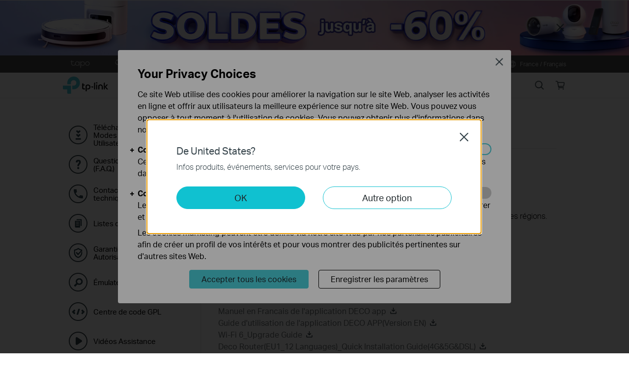

--- FILE ---
content_type: text/html; charset=UTF-8
request_url: https://www.tp-link.com/fr/support/download/deco-x20-4g/
body_size: 37462
content:
<!DOCTYPE html>
<html lang="fr-fr" xml:lang="fr-fr" class="lang-fr site-22">
<head>
  <link rel="canonical" href="https://www.tp-link.com/fr/support/download/deco-x20-4g/" />
  <meta charset="utf-8" />
<meta http-equiv="X-UA-Compatible" content="IE=edge,chrome=1" />
<meta name="viewport" content="width=device-width, minimum-scale=1, initial-scale=1, user-scalable=no" />
<meta name="SiteID" content="22" value="22" /><meta name="AppPath" content="fr" value="fr" /><title>Téléchargement pour  Deco X20-4G | TP-Link France</title>
<meta name="description" content="TP Link - Centre de Téléchargement" />
<meta property="og:title" content="Téléchargement pour  Deco X20-4G | TP-Link France" />
<meta property="og:description" content="TP Link - Centre de Téléchargement" />
<meta property="og:image" content="https://static.tp-link.com/assets/images/icon/open_graph_logo.png" />
<meta property="og:type" content="website" />
<meta property="og:url" content="https://www.tp-link.com/fr/support/download/deco-x20-4g/" />
<meta property="og:site_name" content="TP-Link" />
<meta name="application-name" content="TP-Link" />
<link rel="shortcut icon" href="https://static.tp-link.com/favicon.ico" type="image/x-icon" />
<link rel="stylesheet" href="https://static.tp-link.com/res/style/css/main.css?202411" />
<!--[if lt IE 9]>
<script src="https://static.tp-link.com/assets/js/hack/html5shiv.js"></script><script src="https://static.tp-link.com/assets/js/hack/selectivizr-min.js"></script>
<![endif]-->
<script src="https://static.tp-link.com/assets/js/jquery/jquery-1.9.1.min.js"></script>
  <link rel="stylesheet" href="https://static.tp-link.com/assets/css/support-detail.css?20250714">
  <script src="https://static.tp-link.com/res/js/pageext/tpweb.js?20250714"></script>
  <script src="https://static.tp-link.com/assets/js/support-detail.js?20250714"></script>
  <script src="https://static.tp-link.com/assets/js/faqs-filter.js?20250714"></script>
  <script src="https://static.tp-link.com/assets/js/related-document.js?20250714"></script>
  <script>var model_class_name = 'deco';</script>
</head>
<body class="no-viewport soho">
  <div class="page-content-wrapper">
    <!--[if lte IE 9]>
<p style="text-align:center;padding:0.5em 6%;margin:0;color:#fefefe;background:#aaa;">You are using an outdated browser. Please <a href="http://www.microsoft.com/download/internet-explorer.aspx" target="_blank">upgrade your browser</a> to improve your experience.</p>
<![endif]-->
<link rel="stylesheet" href="https://static.tp-link.com/assets/css/common.css?20250718" />
  <noscript><p style="text-align:center;padding:0.5em 6%;margin:0;color:#fefefe;background:#aaa;">Your browser does not support JavaScript. Please turn it on for the best experience.</p></noscript>
  <script src="https://static.tp-link.com/res/js/pageext/main.js?20250702"></script>
<style>
.widgets-top-banner{position:relative;background-color:#fff;background-image:url("https://static.tp-link.com/upload/menu/SOLDES26-TPlink-web-2560x150-100ko_20260107093512u.jpg");background-position:50% 50%;background-repeat:no-repeat;background-size:auto 100%;text-align:center;font-size:16px;height:5em;overflow:hidden;}
.widgets-top-banner .widgets-top-banner-link{color:inherit;text-decoration:none;position:absolute;top:0;left:0;right:0;bottom:0;}
.widgets-top-banner .widgets-top-banner-container{position:absolute;left:0;right:0;top:50%;transform:translateY(-50%);max-width:85.375em;margin:0 auto;padding:0 2em;box-sizing:border-box;}
.widgets-top-banner .widgets-top-banner-text{font-size:1em;line-height:1.2;font-weight:700;}
.widgets-top-banner .widgets-top-banner-close{border:none;color:transparent;cursor:pointer;position:absolute;top:50%;left:50%;width:2em;height:2em;background:url(https://static.tp-link.com/assets/images/icon/close-black.png) 50% 50%/100% no-repeat;margin:-1em 0 0 40.6875em;}
@media (max-width:1680px){.widgets-top-banner{font-size:14px;}}
@media (max-width:1440px){.widgets-top-banner{font-size:12px;}}
@media (max-width:1024px){
  .widgets-top-banner .widgets-top-banner-container{margin:0 20px;}
  .widgets-top-banner .widgets-top-banner-close{width:2.5em;height:2.5em;left:auto;right:20px;margin:-1.25em -0.25em 0;}
}
@media (max-width:736px){
  .widgets-top-banner{font-size:10.35px;height:20vw;background-size:cover;background-image:url("https://static.tp-link.com/upload/menu/SOLDES26-TPlink-mobile-640x128px_20260107093518c.jpg");}
  .widgets-top-banner .widgets-top-banner-container{padding:1.5em 0;margin:0 3em;}
  .widgets-top-banner .widgets-top-banner-close{right:0;width:3em;height:auto;margin:0;top:0;bottom:0;}
  .widgets-top-banner.no-mobile-img{height:auto;}
  .widgets-top-banner.no-mobile-img a{position:relative;}
  .widgets-top-banner.no-mobile-img .widgets-top-banner-container{position:relative;top:auto;left:auto;right:auto;bottom:auto;transform:none;}
}
@media (max-width:414px){.widgets-top-banner{font-size:2.5vw;}}
</style>
<div class="widgets-top-banner " data-pc="https://static.tp-link.com/upload/menu/SOLDES26-TPlink-web-2560x150-100ko_20260107093512u.jpg" data-mobile="https://static.tp-link.com/upload/menu/SOLDES26-TPlink-mobile-640x128px_20260107093518c.jpg">
  <a data-vars-event-label="https://fr.store.tapo.com/collections/soldes?utm_source=tplink_corp&utm_medium=tplink-topbanner_store_officiel&utm_id=SOLDES-WINTER-26" href="https://fr.store.tapo.com/collections/soldes?utm_source=tplink_corp&utm_medium=tplink-topbanner_store_officiel&utm_id=SOLDES-WINTER-26"  target="_blank" class="widgets-top-banner-link ga-click" data-vars-event-category="Widgets-TopBanner-Button" aria-label="">
  </a>
	<button class="widgets-top-banner-close ga-click" data-vars-event-category="Widgets-TopBanner-Close">Close</button>
</div>
<header class="tp-soho-header" id="headerContainer">
  <a href="#main-content" class="tp-ada-hidden skip-to-main-button" lang="en">Click to skip the navigation bar</a>
  <div id="tp-top">
    <div class="tp-container">
      <div class="tp-container-inner">
        <div class="tp-top-brand">
          <ul class="tp-top-brand-list">
                <li class="tp-top-list-item tp-top-brand-item">
                  <a aria-label="tapo official website " class="ga-click tp-top-link tp-top-logo icon-upper-menu-tapo" data-vars-event-category="SOHO_Header-Brand_tapo" data-vars-event-label="https://www.tp-link.com/fr/search/?q=tapo&t=&s=" href="https://www.tp-link.com/fr/search/?q=tapo&t=&s=">&nbsp;</a>
                </li>
                <li class="tp-top-list-item tp-top-brand-item">
                  <a aria-label="Omada official website " class="ga-click tp-top-link tp-top-logo icon-upper-menu-omada" data-vars-event-category="SOHO_Header-Brand_Omada" data-vars-event-label="https://www.omadanetworks.com/fr/" href="https://www.omadanetworks.com/fr/">&nbsp;</a>
                </li>
                <li class="tp-top-list-item tp-top-brand-item">
                  <a aria-label="Festa official website " class="ga-click tp-top-link tp-top-logo icon-upper-menu-festa" data-vars-event-category="SOHO_Header-Brand_Festa" data-vars-event-label="/fr/landing/festa/" href="/fr/landing/festa/">&nbsp;</a>
                </li>
                <li class="tp-top-list-item tp-top-brand-item">
                  <a aria-label="VIGI official website " class="ga-click tp-top-link tp-top-logo icon-upper-menu-vigi" data-vars-event-category="SOHO_Header-Brand_VIGI" data-vars-event-label="https://www.vigi.com/fr/" href="https://www.vigi.com/fr/">&nbsp;</a>
                </li>
          </ul>
        </div>
        <div class="tp-top-site">
            <span data-id="function-where-to-buy">
              <a   class="tp-top-link ga-click" data-vars-event-category="SOHO_Header-Menu_function-where-to-buy" data-vars-event-label="/fr/where-to-buy/" href="/fr/where-to-buy/">Où acheter</a>
            </span>
            <span data-id="function-support">
              <a   class="tp-top-link ga-click" data-vars-event-category="SOHO_Header-Menu_function-support" data-vars-event-label="/fr/support/" href="/fr/support/">Support</a>
                <img role="button" aria-expanded="false" class="arrow-img tp-ada-hiddenButton" tabindex="0" src="https://static.tp-link.com/assets/images/icon/arrow-white-down.svg" alt="Support">
              <div class="tp-top-sub-nav">
                <ol>
                  <li><a class="ga-click" data-vars-event-category="SOHO_Header-Menu_function-all-support" data-vars-event-label="/fr/support/" href="/fr/support/">Support / Assistance</a></li>
                  <li><a class="ga-click" data-vars-event-category="SOHO_Header-Menu_function-download-center" data-vars-event-label="/fr/support/download/" href="/fr/support/download/">Téléchargement Firmwares, Modes d'Emploi, Guides Utilisateur</a></li>
                  <li><a class="ga-click" data-vars-event-category="SOHO_Header-Menu_function-faqs" data-vars-event-label="/fr/support/faq/" href="/fr/support/faq/">Questions Fréquentes (F.A.Q.)</a></li>
                  <li><a class="ga-click" data-vars-event-category="SOHO_Header-Menu_function-tech-support" data-vars-event-label="/fr/support/contact-technical-support/" href="/fr/support/contact-technical-support/">Contacter l'assistance technique </a></li>
                  <li><a class="ga-click" data-vars-event-category="SOHO_Header-Menu_function-comp-list" data-vars-event-label="/fr/support/compatibility-list/" href="/fr/support/compatibility-list/">Listes de compatibilité</a></li>
                  <li><a class="ga-click" data-vars-event-category="SOHO_Header-Menu_function-warranty" data-vars-event-label="/fr/support/replacement-warranty/" href="/fr/support/replacement-warranty/">Garantie Commerciale et Autorisations de Retour</a></li>
                </ol>
              </div>
            </span>
            <span data-id="function-partners">
              <a   tabindex="0" role="button" class="tp-top-link ga-click" data-vars-event-category="SOHO_Header-Menu_function-partners" data-vars-event-label="">Partner Program</a>
                <img role="button" aria-expanded="false" class="arrow-img tp-ada-hiddenButton" tabindex="0" src="https://static.tp-link.com/assets/images/icon/arrow-white-down.svg" alt="Partner Program">
              <div class="tp-top-sub-nav">
                <ol>
                  <li><a class="ga-click" data-vars-event-category="SOHO_Header-Menu_function-partners-soho" data-vars-event-label="https://forms.zohopublic.com/tplinkfrance/form/RegionalRetailProgramB2CForm/formperma/djgQV60pquTboH2FUhCa1S8pM87EtYOPvUDE9p5ldgA" href="https://forms.zohopublic.com/tplinkfrance/form/RegionalRetailProgramB2CForm/formperma/djgQV60pquTboH2FUhCa1S8pM87EtYOPvUDE9p5ldgA">Solutions Grand Public</a></li>
                  <li><a class="ga-click" data-vars-event-category="SOHO_Header-Menu_function-partners-smb" data-vars-event-label="https://forms.zohopublic.com/tplinkfrance/form/DemandeadhsionPartnerProgramSolutionXRegistred/formperma/tOFST6fDmVUQCnQKTWRXrS5b10hB1vJq0JJZSaSDtpw" href="https://forms.zohopublic.com/tplinkfrance/form/DemandeadhsionPartnerProgramSolutionXRegistred/formperma/tOFST6fDmVUQCnQKTWRXrS5b10hB1vJq0JJZSaSDtpw">Solutions Professionnelles</a></li>
                </ol>
              </div>
            </span>
          <span>
            <a data-vars-event-category="SOHO_Header-ChooseLocation" data-vars-event-label="/fr/choose-your-location/" href="/fr/choose-your-location/" class="tp-top-link ga-click">
              <i class="tp-global"></i>
              France / Français</a>
          </span>
        </div>
      </div>
    </div>
  </div>
  <div class="tp-soho-header-main">
    <div class="tp-container tp-soho-header-container">
      <div class="tp-soho-logo-box">
        <a aria-label="TP-Link, Reliably Smart" class="ga-click tp-soho-logo" data-vars-event-category="SOHO_Header-Logo" data-vars-event-label="/fr/" href="/fr/">TP-Link, Reliably Smart</a>
      </div>
      <div class="tp-soho-header-box">
        <nav class="tp-soho-nav-box">
          <ul class="tp-soho-nav">
            <li class="tp-soho-nav-li" data-id="for-home" >
                <span class="tp-soho-firstmenu">
                  <span>Réseau WiFi pour la maison</span>
                </span>

                <img role="button" aria-expanded="false" class="arrow-img tp-ada-hiddenButton" tabindex="0" src="https://static.tp-link.com/assets/images/icon/arrow-gray-down.svg" alt=" Réseau WiFi pour la maison menu">
                <div class="tp-soho-sub-nav">
                <div class="tp-soho-sub-menu">
                  <div class="tp-container">
                    <div class="tp-container-inner">
                      <ul class="tp-soho-sub-menu-list">
                          <li>
                            
                            <a class="ga-click" data-vars-event-category="SOHO_Header-Menu_bulletin-wifi7" data-vars-event-label="/fr/wifi7/" href="/fr/wifi7/">WiFi 7</a>
                          </li>
                          <li>
                            <span class="line"></span>
                          </li>
                          <li>
                            
                            <a class="ga-click" data-vars-event-category="SOHO_Header-Menu_bulletin--decomesh" data-vars-event-label="/fr/whole-home-mesh/" href="/fr/whole-home-mesh/">Deco Mesh</a>
                          </li>
                          <li>
                            <span class="line"></span>
                          </li>
                          <li>
                            
                            <a class="ga-click" data-vars-event-category="SOHO_Header-Menu_bulletin-ghn" data-vars-event-label="/fr/ghn/" href="/fr/ghn/">CPL G.hn</a>
                          </li>
                          <li>
                            <span class="line"></span>
                          </li>
                          <li>
                            
                            <a class="ga-click" data-vars-event-category="SOHO_Header-Menu_bulletin-setup-video" data-vars-event-label="/fr/support/setup-video/" href="/fr/support/setup-video/">Vidéos d'Installation</a>
                          </li>
                          <li>
                            <span class="line"></span>
                          </li>
                          <li>
                            
                            <a class="ga-click" data-vars-event-category="SOHO_Header-Menu_bulletin-homeshield" data-vars-event-label="/fr/homeshield/" href="/fr/homeshield/">HomeShield</a>
                          </li>
                      </ul>
                    </div>
                  </div>
                </div>
                <div>
                  <div class="tp-container">
                    <div class="tp-container-inner">
                      <div class="tp-soho-sub-list-wrapper">
                        <div class="tp-soho-sub-list">
                            <div class="tp-soho-sub-item">
                              <div class="tp-soho-sub-item-wrapper">
                                <div class="tp-soho-sub-item-img">
                                  <div class="tp-soho-sub-item-img-box">
                                    <a aria-label="WiFi Mesh Multi Room" class="ga-click tp-soho-sub-item-img-link" data-vars-event-category="SOHO_Header-Menu_whole-home-wifi" data-vars-event-label="/fr/deco-mesh-wifi/" href="/fr/deco-mesh-wifi/" style='background-image:url("https://static.tp-link.com/deco_1594201901325q.png")'></a>
                                  </div>
                                </div>
                                <div class="tp-soho-sub-item-text">
                                  <p class="tp-soho-sub-item-title">
                                    <a class="ga-click" data-vars-event-category="SOHO_Header-Menu_whole-home-wifi" data-vars-event-label="/fr/deco-mesh-wifi/" href="/fr/deco-mesh-wifi/">WiFi Mesh Multi Room</a>
                                  </p>
                                  <p class="tp-soho-sub-item-slogan">WiFi intelligent et performant partout dans la maison</p>
                                  <ul>
                                    <li><a class="ga-click" data-vars-event-category="SOHO_Header-Menu_wifi7-mesh" data-vars-event-label="/fr/home-networking/deco/?filterby=6271" href="/fr/home-networking/deco/?filterby=6271">WiFi 7 Mesh</a></li>
                                    <li><a class="ga-click" data-vars-event-category="SOHO_Header-Menu_wifi6-6e-mesh" data-vars-event-label="/fr/home-networking/deco/?filterby=6093%7C5730" href="/fr/home-networking/deco/?filterby=6093%7C5730">WiFi 6/6E Mesh</a></li>
                                    <li><a class="ga-click" data-vars-event-category="SOHO_Header-Menu_outdoor-mesh" data-vars-event-label="/fr/home-networking/deco/?filterby=6524" href="/fr/home-networking/deco/?filterby=6524">Solution Mesh Outdoor</a></li>
                                    <li><a class="ga-click" data-vars-event-category="SOHO_Header-Menu_ceiling-mount-mesh" data-vars-event-label="/fr/home-networking/deco/?filterby=6525" href="/fr/home-networking/deco/?filterby=6525">Solution Mesh plafonnier</a></li>
                                    <li><a class="ga-click" data-vars-event-category="SOHO_Header-Menu_5g-4g-dsl-mesh" data-vars-event-label="/fr/home-networking/deco/?filterby=6526" href="/fr/home-networking/deco/?filterby=6526">Solution Mesh 5G/4G/DSL</a></li>
                                    <li><a class="ga-click" data-vars-event-category="SOHO_Header-Menu_deco" data-vars-event-label="/fr/home-networking/deco/" href="/fr/home-networking/deco/">Routeurs WiFi Mesh Deco</a></li>
                                  </ul>
                                </div>
                              </div>
                            </div>
                            <div class="tp-soho-sub-item">
                              <div class="tp-soho-sub-item-wrapper">
                                <div class="tp-soho-sub-item-img">
                                  <div class="tp-soho-sub-item-img-box">
                                    <a aria-label="Réseau WiFi" class="ga-click tp-soho-sub-item-img-link" data-vars-event-category="SOHO_Header-Menu_network-expansion" data-vars-event-label="/fr/home-networking/all-network-expansion/" href="/fr/home-networking/all-network-expansion/" style='background-image:url("https://static.tp-link.com/expansions_1594201987010a.png")'></a>
                                  </div>
                                </div>
                                <div class="tp-soho-sub-item-text">
                                  <p class="tp-soho-sub-item-title">
                                    <a class="ga-click" data-vars-event-category="SOHO_Header-Menu_network-expansion" data-vars-event-label="/fr/home-networking/all-network-expansion/" href="/fr/home-networking/all-network-expansion/">Réseau WiFi</a>
                                  </p>
                                  <p class="tp-soho-sub-item-slogan">La façon simple de doubler sa couverture WiFi et d'étendre son réseau filaire</p>
                                  <ul>
                                    <li><a class="ga-click" data-vars-event-category="SOHO_Header-Menu_powerline-adapters" data-vars-event-label="/fr/home-networking/powerline/" href="/fr/home-networking/powerline/">CPL/CPL WiFi </a></li>
                                    <li><a class="ga-click" data-vars-event-category="SOHO_Header-Menu_range-extenders" data-vars-event-label="/fr/home-networking/range-extender/" href="/fr/home-networking/range-extender/">Répéteurs WiFi </a></li>
                                    <li><a class="ga-click" data-vars-event-category="SOHO_Header-Menu_access-points" data-vars-event-label="/fr/home-networking/access-point/" href="/fr/home-networking/access-point/">Points d'accès WiFi</a></li>
                                    <li><a class="ga-click" data-vars-event-category="SOHO_Header-Menu_soho-switches" data-vars-event-label="/fr/home-networking/soho-switch/" href="/fr/home-networking/soho-switch/">Switches</a></li>
                                  </ul>
                                </div>
                              </div>
                            </div>
                            <div class="tp-soho-sub-item">
                              <div class="tp-soho-sub-item-wrapper">
                                <div class="tp-soho-sub-item-img">
                                  <div class="tp-soho-sub-item-img-box">
                                    <a aria-label="Routeurs" class="ga-click tp-soho-sub-item-img-link" data-vars-event-category="SOHO_Header-Menu_new-routers" data-vars-event-label="/fr/home-networking/wifi-router/" href="/fr/home-networking/wifi-router/" style='background-image:url("https://static.tp-link.com/routers_1594201913021b.png")'></a>
                                  </div>
                                </div>
                                <div class="tp-soho-sub-item-text">
                                  <p class="tp-soho-sub-item-title">
                                    <a class="ga-click" data-vars-event-category="SOHO_Header-Menu_new-routers" data-vars-event-label="/fr/home-networking/wifi-router/" href="/fr/home-networking/wifi-router/">Routeurs</a>
                                  </p>
                                  <p class="tp-soho-sub-item-slogan">Remplacez le WiFi de votre Box par un WiFi fiable et rapide</p>
                                  <ul>
                                    <li><a class="ga-click" data-vars-event-category="SOHO_Header-Menu_wifi-7-routers" data-vars-event-label="/fr/home-networking/wifi-router/?filterby=6271" href="/fr/home-networking/wifi-router/?filterby=6271">Routeurs WiFi 7</a></li>
                                    <li><a class="ga-click" data-vars-event-category="SOHO_Header-Menu_wifi-6e-routers" data-vars-event-label="/fr/home-networking/wifi-router/?filterby=6093" href="/fr/home-networking/wifi-router/?filterby=6093">Routeurs WiFi 6E</a></li>
                                    <li><a class="ga-click" data-vars-event-category="SOHO_Header-Menu_wifi-6-routers" data-vars-event-label="/fr/home-networking/wifi-router/?filterby=5730" href="/fr/home-networking/wifi-router/?filterby=5730">Routeurs WiFi 6</a></li>
                                    <li><a class="ga-click" data-vars-event-category="SOHO_Header-Menu_gaming-routers" data-vars-event-label="/fr/home-networking/wifi-router/?filterby=5748" href="/fr/home-networking/wifi-router/?filterby=5748">Routeurs Gaming</a></li>
                                    <li><a class="ga-click" data-vars-event-category="SOHO_Header-Menu_wi-fi-routers" data-vars-event-label="/fr/home-networking/wifi-router/" href="/fr/home-networking/wifi-router/">Routeurs WiFi </a></li>
                                  </ul>
                                </div>
                              </div>
                            </div>
                            <div class="tp-soho-sub-item">
                              <div class="tp-soho-sub-item-wrapper">
                                <div class="tp-soho-sub-item-img">
                                  <div class="tp-soho-sub-item-img-box">
                                    <a aria-label="Modems / Routeurs" class="ga-click tp-soho-sub-item-img-link" data-vars-event-category="SOHO_Header-Menu_modems-gateways" data-vars-event-label="/fr/home-networking/all-gateways/" href="/fr/home-networking/all-gateways/" style='background-image:url("https://static.tp-link.com/gateways_1594201973107v.png")'></a>
                                  </div>
                                </div>
                                <div class="tp-soho-sub-item-text">
                                  <p class="tp-soho-sub-item-title">
                                    <a class="ga-click" data-vars-event-category="SOHO_Header-Menu_modems-gateways" data-vars-event-label="/fr/home-networking/all-gateways/" href="/fr/home-networking/all-gateways/">Modems / Routeurs</a>
                                  </p>
                                  <p class="tp-soho-sub-item-slogan">Connexion Internet 4G / 4G+ / 5G haut débit</p>
                                  <ul>
                                    <li><a class="ga-click" data-vars-event-category="SOHO_Header-Menu_c-5g-4g-routers" data-vars-event-label="/fr/home-networking/5g-4g-router/" href="/fr/home-networking/5g-4g-router/">Modem/Routeurs 5G / 4G WiFi : connexion Internet haut débit</a></li>
                                    <li><a class="ga-click" data-vars-event-category="SOHO_Header-Menu_dsl-modems-&-routers" data-vars-event-label="/fr/home-networking/dsl-modem-router/" href="/fr/home-networking/dsl-modem-router/">Modems & Routeurs xDSL</a></li>
                                    <li><a class="ga-click" data-vars-event-category="SOHO_Header-Menu_cable-modems-&-routers" data-vars-event-label="/fr/home-networking/cable-modem-router/" href="/fr/home-networking/cable-modem-router/">Modems & Routeurs filaires</a></li>
                                    <li><a class="ga-click" data-vars-event-category="SOHO_Header-Menu_lte-3g" data-vars-event-label="/fr/home-networking/lte-3g/" href="/fr/home-networking/lte-3g/">WiFi Mobile 4G / 4G+ / 5G</a></li>
                                  </ul>
                                </div>
                              </div>
                            </div>
                          </div>
                          <div class="tp-soho-sub-list">
                            <div class="tp-soho-sub-item">
                              <div class="tp-soho-sub-item-wrapper">
                                <div class="tp-soho-sub-item-img">
                                  <div class="tp-soho-sub-item-img-box">
                                    <a aria-label="Switches Grand Public" class="ga-click tp-soho-sub-item-img-link" data-vars-event-category="SOHO_Header-Menu_home-switches" data-vars-event-label="/fr/home-networking/soho-switch/" href="/fr/home-networking/soho-switch/" style='background-image:url("https://static.tp-link.com/soho-switches_1594201998968q.png")'></a>
                                  </div>
                                </div>
                                <div class="tp-soho-sub-item-text">
                                  <p class="tp-soho-sub-item-title">
                                    <a class="ga-click" data-vars-event-category="SOHO_Header-Menu_home-switches" data-vars-event-label="/fr/home-networking/soho-switch/" href="/fr/home-networking/soho-switch/">Switches Grand Public</a>
                                  </p>
                                  <p class="tp-soho-sub-item-slogan">Connexions filaires de qualité</p>
                                  <ul>
                                    <li><a class="ga-click" data-vars-event-category="SOHO_Header-Menu_c-5-port-switches" data-vars-event-label="/fr/home-networking/soho-switch/?filterby=4996" href="/fr/home-networking/soho-switch/?filterby=4996">Switches 5 ports</a></li>
                                    <li><a class="ga-click" data-vars-event-category="SOHO_Header-Menu_c-8-port-switches" data-vars-event-label="/fr/home-networking/soho-switch/?filterby=5889" href="/fr/home-networking/soho-switch/?filterby=5889">Switches 8 ports</a></li>
                                    <li><a class="ga-click" data-vars-event-category="SOHO_Header-Menu_c-16-port-switches" data-vars-event-label="/fr/home-networking/soho-switch/?filterby=5890" href="/fr/home-networking/soho-switch/?filterby=5890">Switches 16 ports</a></li>
                                  </ul>
                                </div>
                              </div>
                            </div>
                            <div class="tp-soho-sub-item">
                              <div class="tp-soho-sub-item-wrapper">
                                <div class="tp-soho-sub-item-img">
                                  <div class="tp-soho-sub-item-img-box">
                                    <a aria-label="WiFi Mobile 5G & 4G LTE" class="ga-click tp-soho-sub-item-img-link" data-vars-event-category="SOHO_Header-Menu_mobile-wi-fi" data-vars-event-label="/fr/home-networking/mifi/" href="/fr/home-networking/mifi/" style='background-image:url("https://static.tp-link.com/mobile-wifi_1594202015420b.png")'></a>
                                  </div>
                                </div>
                                <div class="tp-soho-sub-item-text">
                                  <p class="tp-soho-sub-item-title">
                                    <a class="ga-click" data-vars-event-category="SOHO_Header-Menu_mobile-wi-fi" data-vars-event-label="/fr/home-networking/mifi/" href="/fr/home-networking/mifi/">WiFi Mobile 5G & 4G LTE</a>
                                  </p>
                                  <p class="tp-soho-sub-item-slogan">WiFi où que vous soyez</p>
                                  <ul>
                                    <li><a class="ga-click" data-vars-event-category="SOHO_Header-Menu_mifi" data-vars-event-label="/fr/home-networking/mifi/" href="/fr/home-networking/mifi/">MiFi : Solutions 5G & 4G Mobiles</a></li>
                                    <li><a class="ga-click" data-vars-event-category="SOHO_Header-Menu_5g-mifi" data-vars-event-label="">MiFi 5G</a></li>
                                    <li><a class="ga-click" data-vars-event-category="SOHO_Header-Menu_4gplus-mifi" data-vars-event-label="/fr/home-networking/mifi/?filterby=5768%7C5769" href="/fr/home-networking/mifi/?filterby=5768%7C5769">MiFi 4G+</a></li>
                                    <li><a class="ga-click" data-vars-event-category="SOHO_Header-Menu_4gplus-4g-mifi" data-vars-event-label="https://www.tp-link.com/fr/home-networking/mifi/?filterby=5768%7C5769%7C5770" href="https://www.tp-link.com/fr/home-networking/mifi/?filterby=5768%7C5769%7C5770">MiFi 4G+/4G</a></li>
                                  </ul>
                                </div>
                              </div>
                            </div>
                            <div class="tp-soho-sub-item">
                              <div class="tp-soho-sub-item-wrapper">
                                <div class="tp-soho-sub-item-img">
                                  <div class="tp-soho-sub-item-img-box">
                                    <a aria-label="Adaptateurs" class="ga-click tp-soho-sub-item-img-link" data-vars-event-category="SOHO_Header-Menu_all-adapter" data-vars-event-label="/fr/home-networking/all-adapter/" href="/fr/home-networking/all-adapter/" style='background-image:url("https://static.tp-link.com/adapters_1594202045743d.png")'></a>
                                  </div>
                                </div>
                                <div class="tp-soho-sub-item-text">
                                  <p class="tp-soho-sub-item-title">
                                    <a class="ga-click" data-vars-event-category="SOHO_Header-Menu_all-adapter" data-vars-event-label="/fr/home-networking/all-adapter/" href="/fr/home-networking/all-adapter/">Adaptateurs</a>
                                  </p>
                                  <p class="tp-soho-sub-item-slogan">Equipez votre PC d'un adaptateur pour un WiFi plus rapide</p>
                                  <ul>
                                    <li><a class="ga-click" data-vars-event-category="SOHO_Header-Menu_adapters" data-vars-event-label="/fr/home-networking/adapter/" href="/fr/home-networking/adapter/">Adaptateurs WiFi/Bluetooth USB/PCI </a></li>
                                    <li><a class="ga-click" data-vars-event-category="SOHO_Header-Menu_high-power-adapters" data-vars-event-label="/fr/home-networking/high-power-adapter/" href="/fr/home-networking/high-power-adapter/">Adaptateurs Haute puissance</a></li>
                                  </ul>
                                </div>
                              </div>
                            </div>
                            <div class="tp-soho-sub-item">
                              <div class="tp-soho-sub-item-wrapper">
                                <div class="tp-soho-sub-item-img">
                                  <div class="tp-soho-sub-item-img-box">
                                    <a aria-label="Accessoires" class="ga-click tp-soho-sub-item-img-link" data-vars-event-category="SOHO_Header-Menu_new-accessories" data-vars-event-label="/fr/home-networking/all-accessories/" href="/fr/home-networking/all-accessories/" style='background-image:url("https://static.tp-link.com/accessories_1594202064795y.png")'></a>
                                  </div>
                                </div>
                                <div class="tp-soho-sub-item-text">
                                  <p class="tp-soho-sub-item-title">
                                    <a class="ga-click" data-vars-event-category="SOHO_Header-Menu_new-accessories" data-vars-event-label="/fr/home-networking/all-accessories/" href="/fr/home-networking/all-accessories/">Accessoires</a>
                                  </p>
                                  <p class="tp-soho-sub-item-slogan">Tout se ce que vous avez besoin pour une vie connectée</p>
                                  <ul>
                                    <li><a class="ga-click" data-vars-event-category="SOHO_Header-Menu_computer-accessories" data-vars-event-label="/fr/home-networking/computer-accessory/" href="/fr/home-networking/computer-accessory/">Accessoires Informatiques</a></li>
                                    <li><a class="ga-click" data-vars-event-category="SOHO_Header-Menu_mobile-accessories" data-vars-event-label="/fr/home-networking/mobile-accessory/" href="/fr/home-networking/mobile-accessory/">Batterie Externe PowerBank</a></li>
                                    <li><a class="ga-click" data-vars-event-category="SOHO_Header-Menu_entertainment--devices" data-vars-event-label="/fr/home-networking/entertainment-device/" href="/fr/home-networking/entertainment-device/">Appareils Audio Nomades</a></li>
                                    <li><a class="ga-click" data-vars-event-category="SOHO_Header-Menu_antennas" data-vars-event-label="/fr/home-networking/antenna/" href="/fr/home-networking/antenna/">Antennes</a></li>
                                  </ul>
                                </div>
                              </div>
                            </div>
                          </div>
                          <div class="tp-soho-sub-list">
                            <div class="tp-soho-sub-item">
                              <div class="tp-soho-sub-item-wrapper">
                                <div class="tp-soho-sub-item-img">
                                  <div class="tp-soho-sub-item-img-box">
                                    <a aria-label="Réseau pour TPE" class="ga-click tp-soho-sub-item-img-link" data-vars-event-category="SOHO_Header-Menu_soho-home-office-networking" data-vars-event-label="/fr/business-networking/all-soho/" href="/fr/business-networking/all-soho/" style='background-image:url("https://static.tp-link.com/upload/menu/导航SOHO_Networking_20240129024534d.png")'></a>
                                  </div>
                                </div>
                                <div class="tp-soho-sub-item-text">
                                  <p class="tp-soho-sub-item-title">
                                    <a class="ga-click" data-vars-event-category="SOHO_Header-Menu_soho-home-office-networking" data-vars-event-label="/fr/business-networking/all-soho/" href="/fr/business-networking/all-soho/">Réseau pour TPE</a>
                                  </p>
                                  <p class="tp-soho-sub-item-slogan">La solution facile à utiliser pour la mise en réseau du bureau à domicile</p>
                                  <ul>
                                    <li><a class="ga-click" data-vars-event-category="SOHO_Header-Menu_soho-home-soho-switch" data-vars-event-label="/fr/business-networking/all-soho-switch/" href="/fr/business-networking/all-soho-switch/">Switches</a></li>
                                    <li><a class="ga-click" data-vars-event-category="SOHO_Header-Menu_soho-festa" data-vars-event-label="/fr/landing/festa/" href="/fr/landing/festa/">Solution Festa</a></li>
                                    <li><a class="ga-click" data-vars-event-category="SOHO_Header-Menu_b2b-home-soho-switch-unmanaged-1" data-vars-event-label="/fr/business-networking/soho-switch-unmanaged/" href="/fr/business-networking/soho-switch-unmanaged/">Switches non administrables</a></li>
                                    <li><a class="ga-click" data-vars-event-category="SOHO_Header-Menu_b2b-home-easy-switch-1" data-vars-event-label="/fr/business-networking/soho-switch-easy-smart/" href="/fr/business-networking/soho-switch-easy-smart/">Easy Smart Switches</a></li>
                                    <li><a class="ga-click" data-vars-event-category="SOHO_Header-Menu_soho-home-soho-safestream-router" data-vars-event-label="/fr/business-networking/soho-router/" href="/fr/business-networking/soho-router/">Routeurs</a></li>
                                    <li><a class="ga-click" data-vars-event-category="SOHO_Header-Menu_soho-home-soho-pharos-wireless-bridge" data-vars-event-label="/fr/business-networking/all-pharos-wireless-bridge/" href="/fr/business-networking/all-pharos-wireless-bridge/">Ponts WiFi</a></li>
                                  </ul>
                                </div>
                              </div>
                            </div>
                        </div>
                      </div>
                    </div>
                  </div>
                </div>
              </div>
            </li>
            <li class="tp-soho-nav-li" data-id="smart-home" >
                <a class="tp-soho-firstmenu ga-click" data-vars-event-category="SOHO_Header-Menu_smart-home" data-vars-event-label="/fr/search/?q=tapo&t=&s=" href="/fr/search/?q=tapo&t=&s=">
                  <span>Maison connectée</span>
                </a>

                <img role="button" aria-expanded="false" class="arrow-img tp-ada-hiddenButton" tabindex="0" src="https://static.tp-link.com/assets/images/icon/arrow-gray-down.svg" alt=" Maison connectée menu">
                <div class="tp-soho-sub-nav">
                <div class="tp-soho-sub-menu">
                  <div class="tp-container">
                    <div class="tp-container-inner">
                      <ul class="tp-soho-sub-menu-list">
                          <li>
                            <i class="tp-soho-sub-menu-item-icon">&nbsp;</i>
                            <a class="ga-click" data-vars-event-category="SOHO_Header-Menu_bulletin-tapo" data-vars-event-label="https://www.tp-link.com/fr/search/?q=tapo&t=&s=" href="https://www.tp-link.com/fr/search/?q=tapo&t=&s=">Maison Connectée Tapo </a>
                          </li>
                          <li>
                            <span class="line"></span>
                          </li>
                          <li>
                            
                            <a class="ga-click" data-vars-event-category="SOHO_Header-Menu_bulletin-Matter" data-vars-event-label="/fr/technology/matter/" href="/fr/technology/matter/">Matter</a>
                          </li>
                          <li>
                            <span class="line"></span>
                          </li>
                          <li>
                            
                            <a class="ga-click" data-vars-event-category="SOHO_Header-Menu_bulletin-tapo-privacy-security" data-vars-event-label="/fr/technology/tapo-privacy/" href="/fr/technology/tapo-privacy/">Confidentialité et sécurité de Tapo</a>
                          </li>
                      </ul>
                    </div>
                  </div>
                </div>
                <div>
                  <div class="tp-container">
                    <div class="tp-container-inner">
                      <div class="tp-soho-sub-list-wrapper">
                        <div class="tp-soho-sub-list">
                            <div class="tp-soho-sub-item">
                              <div class="tp-soho-sub-item-wrapper">
                                <div class="tp-soho-sub-item-img">
                                  <div class="tp-soho-sub-item-img-box">
                                    <a aria-label="Caméras de surveillance anti-cambriolage" class="ga-click tp-soho-sub-item-img-link" data-vars-event-category="SOHO_Header-Menu_cloud-cameras" data-vars-event-label="/fr/home-networking/cloud-camera/" href="/fr/home-networking/cloud-camera/" style='background-image:url("https://static.tp-link.com/upload/menu/Tapo-C200_small2_20210910150529x.png")'></a>
                                  </div>
                                </div>
                                <div class="tp-soho-sub-item-text">
                                  <p class="tp-soho-sub-item-title">
                                    <a class="ga-click" data-vars-event-category="SOHO_Header-Menu_cloud-cameras" data-vars-event-label="/fr/home-networking/cloud-camera/" href="/fr/home-networking/cloud-camera/">Caméras de surveillance anti-cambriolage</a>
                                  </p>
                                  <p class="tp-soho-sub-item-slogan">Gamme complète de caméra de vidéo surveillance connectée pour la maison</p>
                                </div>
                              </div>
                            </div>
                            <div class="tp-soho-sub-item">
                              <div class="tp-soho-sub-item-wrapper">
                                <div class="tp-soho-sub-item-img">
                                  <div class="tp-soho-sub-item-img-box">
                                    <a aria-label="Aspirateurs Robots Connectés" class="ga-click tp-soho-sub-item-img-link" data-vars-event-category="SOHO_Header-Menu_smart-robot-vacuum" data-vars-event-label="/fr/smart-home/all-robot-vacuum/" href="/fr/smart-home/all-robot-vacuum/" style='background-image:url("https://static.tp-link.com/upload/menu/Tapo-RV30-Plus(EU)1.0-R-Package_20221028092209u.png")'></a>
                                  </div>
                                </div>
                                <div class="tp-soho-sub-item-text">
                                  <p class="tp-soho-sub-item-title">
                                    <a class="ga-click" data-vars-event-category="SOHO_Header-Menu_smart-robot-vacuum" data-vars-event-label="/fr/smart-home/all-robot-vacuum/" href="/fr/smart-home/all-robot-vacuum/">Aspirateurs Robots Connectés</a>
                                  </p>
                                  <p class="tp-soho-sub-item-slogan">Nettoyage quotidien facile</p>
                                  <ul>
                                    <li><a class="ga-click" data-vars-event-category="SOHO_Header-Menu_robot-vacuum" data-vars-event-label="/fr/smart-home/robot-vacuum/" href="/fr/smart-home/robot-vacuum/">Aspirateurs Robots Laveurs</a></li>
                                    <li><a class="ga-click" data-vars-event-category="SOHO_Header-Menu_robot-vacuum-accessory" data-vars-event-label="/fr/smart-home/robot-vacuum-accessory/" href="/fr/smart-home/robot-vacuum-accessory/">Accessoires Aspirateur Robot</a></li>
                                  </ul>
                                </div>
                              </div>
                            </div>
                            <div class="tp-soho-sub-item">
                              <div class="tp-soho-sub-item-wrapper">
                                <div class="tp-soho-sub-item-img">
                                  <div class="tp-soho-sub-item-img-box">
                                    <a aria-label="Eclairage Connecté WiFi" class="ga-click tp-soho-sub-item-img-link" data-vars-event-category="SOHO_Header-Menu_smart-bulbs" data-vars-event-label="/fr/home-networking/smart-bulb/" href="/fr/home-networking/smart-bulb/" style='background-image:url("https://static.tp-link.com/upload/menu/Tapo_L900-5_small_20210910150347b.jpg")'></a>
                                  </div>
                                </div>
                                <div class="tp-soho-sub-item-text">
                                  <p class="tp-soho-sub-item-title">
                                    <a class="ga-click" data-vars-event-category="SOHO_Header-Menu_smart-bulbs" data-vars-event-label="/fr/home-networking/smart-bulb/" href="/fr/home-networking/smart-bulb/">Eclairage Connecté WiFi</a>
                                  </p>
                                  <p class="tp-soho-sub-item-slogan">Ampoules et Rubans LED Connectés / Commande vocale Google / Alexa</p>
                                </div>
                              </div>
                            </div>
                            <div class="tp-soho-sub-item">
                              <div class="tp-soho-sub-item-wrapper">
                                <div class="tp-soho-sub-item-img">
                                  <div class="tp-soho-sub-item-img-box">
                                    <a aria-label="Prises Connectées WiFi " class="ga-click tp-soho-sub-item-img-link" data-vars-event-category="SOHO_Header-Menu_smart-plugs" data-vars-event-label="/fr/home-networking/smart-plug/" href="/fr/home-networking/smart-plug/" style='background-image:url("https://static.tp-link.com/upload/menu/Tapo-P100_FR_small_20210910150211i.jpg")'></a>
                                  </div>
                                </div>
                                <div class="tp-soho-sub-item-text">
                                  <p class="tp-soho-sub-item-title">
                                    <a class="ga-click" data-vars-event-category="SOHO_Header-Menu_smart-plugs" data-vars-event-label="/fr/home-networking/smart-plug/" href="/fr/home-networking/smart-plug/">Prises Connectées WiFi </a>
                                  </p>
                                  <p class="tp-soho-sub-item-slogan">Maison Connectée / Commande vocale Google Home et Alexa</p>
                                </div>
                              </div>
                            </div>
                          </div>
                          <div class="tp-soho-sub-list">
                            <div class="tp-soho-sub-item">
                              <div class="tp-soho-sub-item-wrapper">
                                <div class="tp-soho-sub-item-img">
                                  <div class="tp-soho-sub-item-img-box">
                                    <a aria-label="Capteurs Connectés" class="ga-click tp-soho-sub-item-img-link" data-vars-event-category="SOHO_Header-Menu_smart-sensors" data-vars-event-label="/fr/smart-home/smart-sensor/" href="/fr/smart-home/smart-sensor/" style='background-image:url("https://static.tp-link.com/KT100_1610093967712f.jpg")'></a>
                                  </div>
                                </div>
                                <div class="tp-soho-sub-item-text">
                                  <p class="tp-soho-sub-item-title">
                                    <a class="ga-click" data-vars-event-category="SOHO_Header-Menu_smart-sensors" data-vars-event-label="/fr/smart-home/smart-sensor/" href="/fr/smart-home/smart-sensor/">Capteurs Connectés</a>
                                  </p>
                                  <p class="tp-soho-sub-item-slogan">Domotique en mode automatique</p>
                                </div>
                              </div>
                            </div>
                            <div class="tp-soho-sub-item">
                              <div class="tp-soho-sub-item-wrapper">
                                <div class="tp-soho-sub-item-img">
                                  <div class="tp-soho-sub-item-img-box">
                                    <a aria-label="Sonnettes de porte" class="ga-click tp-soho-sub-item-img-link" data-vars-event-category="SOHO_Header-Menu_smart-doorbell" data-vars-event-label="/fr/smart-home/smart-doorbell/" href="/fr/smart-home/smart-doorbell/" style='background-image:url("https://static.tp-link.com/upload/image-header/Tapo-D235_UN_1.0_overview_normal_20240610183914q.png")'></a>
                                  </div>
                                </div>
                                <div class="tp-soho-sub-item-text">
                                  <p class="tp-soho-sub-item-title">
                                    <a class="ga-click" data-vars-event-category="SOHO_Header-Menu_smart-doorbell" data-vars-event-label="/fr/smart-home/smart-doorbell/" href="/fr/smart-home/smart-doorbell/">Sonnettes de porte</a>
                                  </p>
                                  <p class="tp-soho-sub-item-slogan">Sécurité intelligente à votre porte d'entrée</p>
                                </div>
                              </div>
                            </div>
                            <div class="tp-soho-sub-item">
                              <div class="tp-soho-sub-item-wrapper">
                                <div class="tp-soho-sub-item-img">
                                  <div class="tp-soho-sub-item-img-box">
                                    <a aria-label="Hub de Connexion" class="ga-click tp-soho-sub-item-img-link" data-vars-event-category="SOHO_Header-Menu_smart-hub" data-vars-event-label="/fr/home-networking/smart-hub/" href="/fr/home-networking/smart-hub/" style='background-image:url("https://static.tp-link.com/upload/menu/smarthub-icon3_20220802064131f.png")'></a>
                                  </div>
                                </div>
                                <div class="tp-soho-sub-item-text">
                                  <p class="tp-soho-sub-item-title">
                                    <a class="ga-click" data-vars-event-category="SOHO_Header-Menu_smart-hub" data-vars-event-label="/fr/home-networking/smart-hub/" href="/fr/home-networking/smart-hub/">Hub de Connexion</a>
                                  </p>
                                  <p class="tp-soho-sub-item-slogan">Requis pour tous les capteurs/interrupteurs</p>
                                </div>
                              </div>
                            </div>
                            <div class="tp-soho-sub-item">
                              <div class="tp-soho-sub-item-wrapper">
                                <div class="tp-soho-sub-item-img">
                                  <div class="tp-soho-sub-item-img-box">
                                    <a aria-label="Têtes Thermostatiques Connectées" class="ga-click tp-soho-sub-item-img-link" data-vars-event-category="SOHO_Header-Menu_smart-thermostat" data-vars-event-label="/fr/home-networking/smart-thermostat/" href="/fr/home-networking/smart-thermostat/" style='background-image:url("https://static.tp-link.com/upload/menu/ke100_20220826070540y.png")'></a>
                                  </div>
                                </div>
                                <div class="tp-soho-sub-item-text">
                                  <p class="tp-soho-sub-item-title">
                                    <a class="ga-click" data-vars-event-category="SOHO_Header-Menu_smart-thermostat" data-vars-event-label="/fr/home-networking/smart-thermostat/" href="/fr/home-networking/smart-thermostat/">Têtes Thermostatiques Connectées</a>
                                  </p>
                                  <p class="tp-soho-sub-item-slogan">Le confort au quotidien</p>
                                </div>
                              </div>
                            </div>
                          </div>
                          <div class="tp-soho-sub-list">
                            <div class="tp-soho-sub-item">
                              <div class="tp-soho-sub-item-wrapper">
                                <div class="tp-soho-sub-item-img">
                                  <div class="tp-soho-sub-item-img-box">
                                    <a aria-label="Interrupteurs Connectés" class="ga-click tp-soho-sub-item-img-link" data-vars-event-category="SOHO_Header-Menu_home-smart-switches" data-vars-event-label="/fr/home-networking/smart-switch/" href="/fr/home-networking/smart-switch/" style='background-image:url("https://static.tp-link.com/smart-switches_1594202137573s.png")'></a>
                                  </div>
                                </div>
                                <div class="tp-soho-sub-item-text">
                                  <p class="tp-soho-sub-item-title">
                                    <a class="ga-click" data-vars-event-category="SOHO_Header-Menu_home-smart-switches" data-vars-event-label="/fr/home-networking/smart-switch/" href="/fr/home-networking/smart-switch/">Interrupteurs Connectés</a>
                                  </p>
                                  <p class="tp-soho-sub-item-slogan">Plus que allumr/éteindre</p>
                                </div>
                              </div>
                            </div>
                            <div class="tp-soho-sub-item">
                              <div class="tp-soho-sub-item-wrapper">
                                <div class="tp-soho-sub-item-img">
                                  <div class="tp-soho-sub-item-img-box">
                                    <a aria-label="Serrures Connectées" class="ga-click tp-soho-sub-item-img-link" data-vars-event-category="SOHO_Header-Menu_smart-door-lock" data-vars-event-label="/fr/smart-home/smart-door-lock/" href="/fr/smart-home/smart-door-lock/" style='background-image:url("https://static.tp-link.com/upload/menu/Tapo_DL110_EU_1.0_2407_overview_20240812032619y.png")'></a>
                                  </div>
                                </div>
                                <div class="tp-soho-sub-item-text">
                                  <p class="tp-soho-sub-item-title">
                                    <a class="ga-click" data-vars-event-category="SOHO_Header-Menu_smart-door-lock" data-vars-event-label="/fr/smart-home/smart-door-lock/" href="/fr/smart-home/smart-door-lock/">Serrures Connectées</a>
                                  </p>
                                  <p class="tp-soho-sub-item-slogan">Sécurisez votre domicile intelligemment </p>
                                </div>
                              </div>
                            </div>
                        </div>
                      </div>
                    </div>
                  </div>
                </div>
              </div>
            </li>
            <li class="tp-soho-nav-li" data-id="for-business" >
                <a class="tp-soho-firstmenu ga-click" data-vars-event-category="SOHO_Header-Menu_for-business" data-vars-event-label="https://www.omadanetworks.com/fr/" href="https://www.omadanetworks.com/fr/">
                  <span>Solutions Pro</span>
                </a>

                <img role="button" aria-expanded="false" class="arrow-img tp-ada-hiddenButton" tabindex="0" src="https://static.tp-link.com/assets/images/icon/arrow-gray-down.svg" alt=" Solutions Pro menu">
                <div class="tp-soho-sub-nav">
                <div class="tp-soho-sub-menu">
                  <div class="tp-container">
                    <div class="tp-container-inner">
                      <ul class="tp-soho-sub-menu-list">
                          <li>
                            <i class="tp-soho-sub-menu-item-icon">&nbsp;</i>
                            <a class="ga-click" data-vars-event-category="SOHO_Header-Menu_bulletin-case-studies" data-vars-event-label="/fr/business-networking/case-study/" href="/fr/business-networking/case-study/">Témoignages client</a>
                          </li>
                      </ul>
                    </div>
                  </div>
                </div>
                <div>
                  <div class="tp-container">
                    <div class="tp-container-inner">
                      <div class="tp-soho-sub-list-wrapper">
                        <div class="tp-soho-sub-list">
                            <div class="tp-soho-sub-item">
                              <div class="tp-soho-sub-item-wrapper">
                                <div class="tp-soho-sub-item-img">
                                  <div class="tp-soho-sub-item-img-box">
                                    <a aria-label="Festa" class="ga-click tp-soho-sub-item-img-link" data-vars-event-category="SOHO_Header-Menu_new-soho-festa" data-vars-event-label="/fr/landing/festa/" href="/fr/landing/festa/" style='background-image:url("https://static.tp-link.com/upload/menu/Festa@3x_20240611011709s.png")'></a>
                                  </div>
                                </div>
                                <div class="tp-soho-sub-item-text">
                                  <p class="tp-soho-sub-item-title">
                                    <a class="ga-click" data-vars-event-category="SOHO_Header-Menu_new-soho-festa" data-vars-event-label="/fr/landing/festa/" href="/fr/landing/festa/">Festa</a>
                                  </p>
                                  <p class="tp-soho-sub-item-slogan">Solution réseau pour TPE et professions libérales</p>
                                  <ul>
                                    <li><a class="ga-click" data-vars-event-category="SOHO_Header-Menu_new-what-is-festa" data-vars-event-label="/fr/landing/festa/" href="/fr/landing/festa/">Qu'est-ce que Festa ?</a></li>
                                    <li><a class="ga-click" data-vars-event-category="SOHO_Header-Menu_new-b2b-soho-festa-access-point" data-vars-event-label="/fr/business-networking/soho-festa-access-point/" href="/fr/business-networking/soho-festa-access-point/">WiFi</a></li>
                                    <li><a class="ga-click" data-vars-event-category="SOHO_Header-Menu_new-b2b-soho-festa-switch" data-vars-event-label="/fr/business-networking/soho-festa-switch/" href="/fr/business-networking/soho-festa-switch/">Switches</a></li>
                                    <li><a class="ga-click" data-vars-event-category="SOHO_Header-Menu_new-b2b-soho-festa-gateway" data-vars-event-label="/fr/business-networking/soho-festa-gateway/" href="/fr/business-networking/soho-festa-gateway/">Routeurs</a></li>
                                    <li><a class="ga-click" data-vars-event-category="SOHO_Header-Menu_new-b2b-soho-festa-cloud" data-vars-event-label="/fr/business-networking/soho-festa-cloud/" href="/fr/business-networking/soho-festa-cloud/">Cloud</a></li>
                                    <li><a class="ga-click" data-vars-event-category="SOHO_Header-Menu_new-smb-href-soho-festa-all-product" data-vars-event-label="/fr/business-networking/all-soho-festa/" href="/fr/business-networking/all-soho-festa/">Tous les produits</a></li>
                                  </ul>
                                </div>
                              </div>
                            </div>
                            <div class="tp-soho-sub-item">
                              <div class="tp-soho-sub-item-wrapper">
                                <div class="tp-soho-sub-item-img">
                                  <div class="tp-soho-sub-item-img-box">
                                    <a aria-label="Omada" class="ga-click tp-soho-sub-item-img-link" data-vars-event-category="SOHO_Header-Menu_omada-cloud-sdn" data-vars-event-label="/fr/business-networking/all-omada/" href="/fr/business-networking/all-omada/" style='background-image:url("https://static.tp-link.com/upload/menu/Omada_20241220024256b.png")'></a>
                                  </div>
                                </div>
                                <div class="tp-soho-sub-item-text">
                                  <p class="tp-soho-sub-item-title">
                                    <a class="ga-click" data-vars-event-category="SOHO_Header-Menu_omada-cloud-sdn" data-vars-event-label="/fr/business-networking/all-omada/" href="/fr/business-networking/all-omada/">Omada</a>
                                  </p>
                                  <p class="tp-soho-sub-item-slogan">Solution réseau Cloud pour les TPE/PME</p>
                                  <ul>
                                    <li><a class="ga-click" data-vars-event-category="SOHO_Header-Menu_smb-href-omada-cloud-sdn-what" data-vars-event-label="/fr/omada-sdn/" href="/fr/omada-sdn/">Qu'est-ce qu'Omada ?</a></li>
                                    <li><a class="ga-click" data-vars-event-category="SOHO_Header-Menu_omada-acces-points" data-vars-event-label="/fr/business-networking/omada/wifi/" href="/fr/business-networking/omada/wifi/">WiFi</a></li>
                                    <li><a class="ga-click" data-vars-event-category="SOHO_Header-Menu_omada-switch" data-vars-event-label="/fr/business-networking/omada/switch/" href="/fr/business-networking/omada/switch/">Switches</a></li>
                                    <li><a class="ga-click" data-vars-event-category="SOHO_Header-Menu_omada-router" data-vars-event-label="/fr/business-networking/omada/router/" href="/fr/business-networking/omada/router/">Routeurs VPN</a></li>
                                    <li><a class="ga-click" data-vars-event-category="SOHO_Header-Menu_omada-controllers" data-vars-event-label="/fr/business-networking/omada/controller/" href="/fr/business-networking/omada/controller/">Contrôleurs</a></li>
                                    <li><a class="ga-click" data-vars-event-category="SOHO_Header-Menu_soho-smb-accessory" data-vars-event-label="/fr/business-networking/omada/accessory/" href="/fr/business-networking/omada/accessory/">Accessoires</a></li>
                                    <li><a class="ga-click" data-vars-event-category="SOHO_Header-Menu_smb-href-omada-all-product" data-vars-event-label="/fr/business-networking/all-omada/" href="/fr/business-networking/all-omada/">Toutes les solutions</a></li>
                                  </ul>
                                </div>
                              </div>
                            </div>
                            <div class="tp-soho-sub-item">
                              <div class="tp-soho-sub-item-wrapper">
                                <div class="tp-soho-sub-item-img">
                                  <div class="tp-soho-sub-item-img-box">
                                    <a aria-label="VIGI" class="ga-click tp-soho-sub-item-img-link" data-vars-event-category="SOHO_Header-Menu_Suveillance" data-vars-event-label="https://www.vigi.com/fr/" href="https://www.vigi.com/fr/" style='background-image:url("https://static.tp-link.com/upload/menu/nav-VIGI_20231102070827c.png")'></a>
                                  </div>
                                </div>
                                <div class="tp-soho-sub-item-text">
                                  <p class="tp-soho-sub-item-title">
                                    <a class="ga-click" data-vars-event-category="SOHO_Header-Menu_Suveillance" data-vars-event-label="https://www.vigi.com/fr/" href="https://www.vigi.com/fr/">VIGI</a>
                                  </p>
                                  <p class="tp-soho-sub-item-slogan">Solution de vidéosurveillance IA complète pour PME</p>
                                  <ul>
                                    <li><a class="ga-click" data-vars-event-category="SOHO_Header-Menu_soho-vigi-what-is-vigi" data-vars-event-label="https://www.vigi.com/fr/vigi/about-vigi/" href="https://www.vigi.com/fr/vigi/about-vigi/">Qu'est-ce que VIGI ?</a></li>
                                    <li><a class="ga-click" data-vars-event-category="SOHO_Header-Menu_vigi-4e-principle" data-vars-event-label="https://www.vigi.com/fr/vigi/vigi-4e-principle/" href="https://www.vigi.com/fr/vigi/vigi-4e-principle/">VIGI 4E</a></li>
                                    <li><a class="ga-click" data-vars-event-category="SOHO_Header-Menu_vigi-network-camera" data-vars-event-label="https://www.vigi.com/fr/business-networking/vigi-network-camera/" href="https://www.vigi.com/fr/business-networking/vigi-network-camera/">Caméras de surveillance professionnelles</a></li>
                                    <li><a class="ga-click" data-vars-event-category="SOHO_Header-Menu_vigi-network-video-recorder" data-vars-event-label="https://www.vigi.com/fr/business-networking/vigi-network-video-recorder/" href="https://www.vigi.com/fr/business-networking/vigi-network-video-recorder/">Enregistreurs vidéo réseau</a></li>
                                    <li><a class="ga-click" data-vars-event-category="SOHO_Header-Menu_vigi-nvr-kit" data-vars-event-label="https://www.vigi.com/fr/business-networking/vigi-nvr-kit/" href="https://www.vigi.com/fr/business-networking/vigi-nvr-kit/">Kits NVR VIGI</a></li>
                                    <li><a class="ga-click" data-vars-event-category="SOHO_Header-Menu_vigi-solar-panel" data-vars-event-label="https://www.vigi.com/fr/business-networking/vigi-solar-power-system/" href="https://www.vigi.com/fr/business-networking/vigi-solar-power-system/">Système d'énergie solaire</a></li>
                                    <li><a class="ga-click" data-vars-event-category="SOHO_Header-Menu_soho-smb-surveillance-accessory" data-vars-event-label="https://www.vigi.com/fr/business-networking/vigi-accessory/" href="https://www.vigi.com/fr/business-networking/vigi-accessory/">Accessoires</a></li>
                                    <li><a class="ga-click" data-vars-event-category="SOHO_Header-Menu_soho-smb-surveillance-software-service" data-vars-event-label="https://www.vigi.com/fr/business-networking/vigi-software-service/" href="https://www.vigi.com/fr/business-networking/vigi-software-service/">Service Logiciel</a></li>
                                    <li><a class="ga-click" data-vars-event-category="SOHO_Header-Menu_smb-href-vigi-tool" data-vars-event-label="https://www.vigi.com/fr/smb/vigi-tool/" href="https://www.vigi.com/fr/smb/vigi-tool/">Outils VIGI</a></li>
                                    <li><a class="ga-click" data-vars-event-category="SOHO_Header-Menu_smb-href-vigi-security-manager" data-vars-event-label="https://www.vigi.com/fr/support/download/vigi-security-manager/#VIGI_Security_Manager" href="https://www.vigi.com/fr/support/download/vigi-security-manager/#VIGI_Security_Manager">Télécharger VIGI Security Manager</a></li>
                                    <li><a class="ga-click" data-vars-event-category="SOHO_Header-Menu_vigi-security-manager" data-vars-event-label="/fr/business-networking/vigi-security-manager/" href="/fr/business-networking/vigi-security-manager/">VIGI Security Manager</a></li>
                                    <li><a class="ga-click" data-vars-event-category="SOHO_Header-Menu_smb-href-vigi-all-product" data-vars-event-label="https://www.vigi.com/fr/business-networking/all-vigi-surveillance/" href="https://www.vigi.com/fr/business-networking/all-vigi-surveillance/">Tous les produits</a></li>
                                  </ul>
                                </div>
                              </div>
                            </div>
                            <div class="tp-soho-sub-item">
                              <div class="tp-soho-sub-item-wrapper">
                                <div class="tp-soho-sub-item-img">
                                  <div class="tp-soho-sub-item-img-box">
                                    <a aria-label="Omada Pro" class="ga-click tp-soho-sub-item-img-link" data-vars-event-category="SOHO_Header-Menu_omada-pro" data-vars-event-label="/fr/business-networking/all-omada-pro/" href="/fr/business-networking/all-omada-pro/" style='background-image:url("https://static.tp-link.com/upload/menu/Omada_Pro_20241220024219n.png")'></a>
                                  </div>
                                </div>
                                <div class="tp-soho-sub-item-text">
                                  <p class="tp-soho-sub-item-title">
                                    <a class="ga-click" data-vars-event-category="SOHO_Header-Menu_omada-pro" data-vars-event-label="/fr/business-networking/all-omada-pro/" href="/fr/business-networking/all-omada-pro/">Omada Pro</a>
                                  </p>
                                  <p class="tp-soho-sub-item-slogan">Solution réseau Cloud pour entreprises et grands comptes</p>
                                  <ul>
                                    <li><a class="ga-click" data-vars-event-category="SOHO_Header-Menu_smb-href-omada pro-cloud-sdn-what" data-vars-event-label="/fr/landing/omada-pro/" href="/fr/landing/omada-pro/">Qu'est qu'Omada Pro ?</a></li>
                                    <li><a class="ga-click" data-vars-event-category="SOHO_Header-Menu_omada-pro-access-point" data-vars-event-label="/fr/business-networking/all-omada-pro-wifi/" href="/fr/business-networking/all-omada-pro-wifi/">WiFi</a></li>
                                    <li><a class="ga-click" data-vars-event-category="SOHO_Header-Menu_omada-pro-switch" data-vars-event-label="/fr/business-networking/all-omada-pro-switch/" href="/fr/business-networking/all-omada-pro-switch/">Switches</a></li>
                                    <li><a class="ga-click" data-vars-event-category="SOHO_Header-Menu_omada-pro-router" data-vars-event-label="/fr/business-networking/all-omada-pro-router/" href="/fr/business-networking/all-omada-pro-router/">Routeurs</a></li>
                                    <li><a class="ga-click" data-vars-event-category="SOHO_Header-Menu_omada-pro-controller" data-vars-event-label="/fr/business-networking/all-omada-pro-controller/" href="/fr/business-networking/all-omada-pro-controller/">Contrôleurs</a></li>
                                    <li><a class="ga-click" data-vars-event-category="SOHO_Header-Menu_smb-href-omada-pro-all-product" data-vars-event-label="/fr/business-networking/all-omada-pro/" href="/fr/business-networking/all-omada-pro/">Tous les produits</a></li>
                                  </ul>
                                </div>
                              </div>
                            </div>
                          </div>
                          <div class="tp-soho-sub-list">
                            <div class="tp-soho-sub-item">
                              <div class="tp-soho-sub-item-wrapper">
                                <div class="tp-soho-sub-item-img">
                                  <div class="tp-soho-sub-item-img-box">
                                    <a aria-label="Switches Pro" class="ga-click tp-soho-sub-item-img-link" data-vars-event-category="SOHO_Header-Menu_switches" data-vars-event-label="/fr/business-networking/all-switch/" href="/fr/business-networking/all-switch/" style='background-image:url("https://static.tp-link.com/33_1594201808353z.png")'></a>
                                  </div>
                                </div>
                                <div class="tp-soho-sub-item-text">
                                  <p class="tp-soho-sub-item-title">
                                    <a class="ga-click" data-vars-event-category="SOHO_Header-Menu_switches" data-vars-event-label="/fr/business-networking/all-switch/" href="/fr/business-networking/all-switch/">Switches Pro</a>
                                  </p>
                                  <p class="tp-soho-sub-item-slogan">Réseau filaire haut débit manageable et non administrable jusqu'au Niveau 3</p>
                                  <ul>
                                    <li><a class="ga-click" data-vars-event-category="SOHO_Header-Menu_unmanaged-switches" data-vars-event-label="/fr/business-networking/unmanaged-switch/" href="/fr/business-networking/unmanaged-switch/">Switches non administrables</a></li>
                                    <li><a class="ga-click" data-vars-event-category="SOHO_Header-Menu_litewave-unmanaged-switch" data-vars-event-label="/fr/business-networking/litewave-switch/" href="/fr/business-networking/litewave-switch/">LiteWave Switches Non Administrables</a></li>
                                    <li><a class="ga-click" data-vars-event-category="SOHO_Header-Menu_easy-smart-switches" data-vars-event-label="/fr/business-networking/easy-smart-switch/" href="/fr/business-networking/easy-smart-switch/">Switches Easy Smart</a></li>
                                    <li><a class="ga-click" data-vars-event-category="SOHO_Header-Menu_smart-switches" data-vars-event-label="/fr/business-networking/smart-switch/" href="/fr/business-networking/smart-switch/">Switches Smart</a></li>
                                    <li><a class="ga-click" data-vars-event-category="SOHO_Header-Menu_managed-switches" data-vars-event-label="/fr/business-networking/managed-switch/" href="/fr/business-networking/managed-switch/">Switches administrables</a></li>
                                    <li><a class="ga-click" data-vars-event-category="SOHO_Header-Menu_poe-switches" data-vars-event-label="/fr/business-networking/poe-switch/" href="/fr/business-networking/poe-switch/">Switches PoE / PoE+</a></li>
                                    <li><a class="ga-click" data-vars-event-category="SOHO_Header-Menu_" data-vars-event-label="/fr/business-networking/surveillance-switch/" href="/fr/business-networking/surveillance-switch/">Switches Vidéosurveillance</a></li>
                                    <li><a class="ga-click" data-vars-event-category="SOHO_Header-Menu_accessories" data-vars-event-label="/fr/business-networking/accessory/" href="/fr/business-networking/accessory/">Accessoires</a></li>
                                  </ul>
                                </div>
                              </div>
                            </div>
                        </div>
                      </div>
                    </div>
                  </div>
                </div>
              </div>
            </li>
            <li class="tp-soho-nav-li" data-id="for-service-provider" >
                <span class="tp-soho-firstmenu">
                  <span>Opérateurs / FAI</span>
                </span>

                <img role="button" aria-expanded="false" class="arrow-img tp-ada-hiddenButton" tabindex="0" src="https://static.tp-link.com/assets/images/icon/arrow-gray-down.svg" alt=" Opérateurs / FAI menu">
                <div class="tp-soho-sub-nav">
                <div class="tp-soho-sub-menu">
                  <div class="tp-container">
                    <div class="tp-container-inner">
                      <ul class="tp-soho-sub-menu-list">
                          <li>
                            <i class="tp-soho-sub-menu-item-icon">&nbsp;</i>
                            <a class="ga-click" data-vars-event-category="SOHO_Header-Menu_bulletin-servicer-provider" data-vars-event-label="https://service-provider.tp-link.com/" href="https://service-provider.tp-link.com/">FAI </a>
                          </li>
                          <li>
                            <span class="line"></span>
                          </li>
                          <li>
                            
                            <a class="ga-click" data-vars-event-category="SOHO_Header-Menu_bulletin-agile-solution" data-vars-event-label="https://service-provider.tp-link.com/solution/" href="https://service-provider.tp-link.com/solution/">Solutions Agile</a>
                          </li>
                          <li>
                            <span class="line"></span>
                          </li>
                          <li>
                            
                            <a class="ga-click" data-vars-event-category="SOHO_Header-Menu_bulletin-isp-tools" data-vars-event-label="/fr/solution/isp-tools/" href="/fr/solution/isp-tools/">Outils FAI</a>
                          </li>
                          <li>
                            <span class="line"></span>
                          </li>
                          <li>
                            
                            <a class="ga-click" data-vars-event-category="SOHO_Header-Menu_bulletin-Matter" data-vars-event-label="/fr/technology/matter/" href="/fr/technology/matter/">Matter</a>
                          </li>
                      </ul>
                    </div>
                  </div>
                </div>
                <div>
                  <div class="tp-container">
                    <div class="tp-container-inner">
                      <div class="tp-soho-sub-list-wrapper">
                        <div class="tp-soho-sub-list">
                            <div class="tp-soho-sub-item">
                              <div class="tp-soho-sub-item-wrapper">
                                <div class="tp-soho-sub-item-text">
                                  <p class="tp-soho-sub-item-title">
                                    <a class="ga-click" data-vars-event-category="SOHO_Header-Menu_dsl" data-vars-event-label="/fr/service-provider/dsl-router/" href="/fr/service-provider/dsl-router/">Modems & Routeurs xDSL</a>
                                  </p>
                                  <p class="tp-soho-sub-item-slogan">Pour un réseau haut débit et d'applications haut débit intégrées</p>
                                </div>
                              </div>
                            </div>
                            <div class="tp-soho-sub-item">
                              <div class="tp-soho-sub-item-wrapper">
                                <div class="tp-soho-sub-item-img">
                                  <div class="tp-soho-sub-item-img-box">
                                    <a aria-label="4G / 5G" class="ga-click tp-soho-sub-item-img-link" data-vars-event-category="SOHO_Header-Menu_sp-lte" data-vars-event-label="/fr/service-provider/lte/" href="/fr/service-provider/lte/" style='background-image:url("https://static.tp-link.com/LTE@2x_1595398369362b.png")'></a>
                                  </div>
                                </div>
                                <div class="tp-soho-sub-item-text">
                                  <p class="tp-soho-sub-item-title">
                                    <a class="ga-click" data-vars-event-category="SOHO_Header-Menu_sp-lte" data-vars-event-label="/fr/service-provider/lte/" href="/fr/service-provider/lte/">4G / 5G</a>
                                  </p>
                                  <p class="tp-soho-sub-item-slogan">Un accès Internet où que vous soyez via carte SIM</p>
                                </div>
                              </div>
                            </div>
                            <div class="tp-soho-sub-item">
                              <div class="tp-soho-sub-item-wrapper">
                                <div class="tp-soho-sub-item-img">
                                  <div class="tp-soho-sub-item-img-box">
                                    <a aria-label="VDSL" class="ga-click tp-soho-sub-item-img-link" data-vars-event-category="SOHO_Header-Menu_sp-vdsl" data-vars-event-label="/fr/service-provider/vdsl/" href="/fr/service-provider/vdsl/" style='background-image:url("https://static.tp-link.com/xDSL@2x_1595398316760i.png")'></a>
                                  </div>
                                </div>
                                <div class="tp-soho-sub-item-text">
                                  <p class="tp-soho-sub-item-title">
                                    <a class="ga-click" data-vars-event-category="SOHO_Header-Menu_sp-vdsl" data-vars-event-label="/fr/service-provider/vdsl/" href="/fr/service-provider/vdsl/">VDSL</a>
                                  </p>
                                  <p class="tp-soho-sub-item-slogan">Capable d'un réseau haut débit et d'applications haut débit intégrées</p>
                                </div>
                              </div>
                            </div>
                            <div class="tp-soho-sub-item">
                              <div class="tp-soho-sub-item-wrapper">
                                <div class="tp-soho-sub-item-img">
                                  <div class="tp-soho-sub-item-img-box">
                                    <a aria-label="XGS-PON / GPON / PON - Fibre Optique" class="ga-click tp-soho-sub-item-img-link" data-vars-event-category="SOHO_Header-Menu_sp-gpon" data-vars-event-label="/fr/service-provider/gpon/" href="/fr/service-provider/gpon/" style='background-image:url("https://static.tp-link.com/GPON@2x_1595398337458b.png")'></a>
                                  </div>
                                </div>
                                <div class="tp-soho-sub-item-text">
                                  <p class="tp-soho-sub-item-title">
                                    <a class="ga-click" data-vars-event-category="SOHO_Header-Menu_sp-gpon" data-vars-event-label="/fr/service-provider/gpon/" href="/fr/service-provider/gpon/">XGS-PON / GPON / PON - Fibre Optique</a>
                                  </p>
                                  <p class="tp-soho-sub-item-slogan">La technologie de pointe pour fournir des services Internet Gigabit</p>
                                </div>
                              </div>
                            </div>
                          </div>
                          <div class="tp-soho-sub-list">
                            <div class="tp-soho-sub-item">
                              <div class="tp-soho-sub-item-wrapper">
                                <div class="tp-soho-sub-item-text">
                                  <p class="tp-soho-sub-item-title">
                                    <a class="ga-click" data-vars-event-category="SOHO_Header-Menu_powerline-adapter" data-vars-event-label="/fr/service-provider/powerline-adapter/" href="/fr/service-provider/powerline-adapter/">CPL / CPL WiFi</a>
                                  </p>
                                  <p class="tp-soho-sub-item-slogan">Moyen simple et efficace de faire passer Internet et son réseau par les prises électriques
</p>
                                </div>
                              </div>
                            </div>
                            <div class="tp-soho-sub-item">
                              <div class="tp-soho-sub-item-wrapper">
                                <div class="tp-soho-sub-item-text">
                                  <p class="tp-soho-sub-item-title">
                                    <a class="ga-click" data-vars-event-category="SOHO_Header-Menu_isp-range-extender" data-vars-event-label="/fr/service-provider/range-extender/" href="/fr/service-provider/range-extender/">Répéteurs WiFi</a>
                                  </p>
                                  <p class="tp-soho-sub-item-slogan">Booster son réseau WiFi très simplement</p>
                                </div>
                              </div>
                            </div>
                            <div class="tp-soho-sub-item">
                              <div class="tp-soho-sub-item-wrapper">
                                <div class="tp-soho-sub-item-text">
                                  <p class="tp-soho-sub-item-title">
                                    <a class="ga-click" data-vars-event-category="SOHO_Header-Menu_sp-switches" data-vars-event-label="/fr/service-provider/switch/" href="/fr/service-provider/switch/">Switches Ethernet</a>
                                  </p>
                                  <p class="tp-soho-sub-item-slogan">Switches pour entreprises
Switches TP-Link ultra performants pour entreprises : Smart Switches, switches administrables, Unmanaged Switches et Accessoires. </p>
                                  <ul>
                                    <li><a class="ga-click" data-vars-event-category="SOHO_Header-Menu_isp-managed-switches" data-vars-event-label="/fr/service-provider/managed-switch/" href="/fr/service-provider/managed-switch/">Switches administrables</a></li>
                                    <li><a class="ga-click" data-vars-event-category="SOHO_Header-Menu_isp-smart-switches" data-vars-event-label="/fr/service-provider/smart-switch/" href="/fr/service-provider/smart-switch/">Smart Switches</a></li>
                                    <li><a class="ga-click" data-vars-event-category="SOHO_Header-Menu_isp-unmanaged-switchess" data-vars-event-label="/fr/service-provider/unmanaged-switch/" href="/fr/service-provider/unmanaged-switch/">Switches non administrables</a></li>
                                    <li><a class="ga-click" data-vars-event-category="SOHO_Header-Menu_isp-accessories" data-vars-event-label="/fr/service-provider/switch-accessory/" href="/fr/service-provider/switch-accessory/">Accessoires</a></li>
                                  </ul>
                                </div>
                              </div>
                            </div>
                            <div class="tp-soho-sub-item">
                              <div class="tp-soho-sub-item-wrapper">
                                <div class="tp-soho-sub-item-text">
                                  <p class="tp-soho-sub-item-title">
                                    <a class="ga-click" data-vars-event-category="SOHO_Header-Menu_business-wireless" data-vars-event-label="/fr/service-provider/business-wireless/" href="/fr/service-provider/business-wireless/">Points d'accès - Relais WiFi</a>
                                  </p>
                                  <p class="tp-soho-sub-item-slogan">Points d'accès et relais WiFi. Spécialement conçues pour les commerces, les entreprises, les hôtels ou les campus, les solutions Wi-Fi garantissent une couverture sans fil sécurisée et haut débit</p>
                                </div>
                              </div>
                            </div>
                          </div>
                          <div class="tp-soho-sub-list">
                            <div class="tp-soho-sub-item">
                              <div class="tp-soho-sub-item-wrapper">
                                <div class="tp-soho-sub-item-img">
                                  <div class="tp-soho-sub-item-img-box">
                                    <a aria-label="Routeur WiFi" class="ga-click tp-soho-sub-item-img-link" data-vars-event-category="SOHO_Header-Menu_sp-wifi-router" data-vars-event-label="/fr/service-provider/wifi-router/" href="/fr/service-provider/wifi-router/" style='background-image:url("https://static.tp-link.com/Wi-Fi_Router@2x_1595398274310a.png")'></a>
                                  </div>
                                </div>
                                <div class="tp-soho-sub-item-text">
                                  <p class="tp-soho-sub-item-title">
                                    <a class="ga-click" data-vars-event-category="SOHO_Header-Menu_sp-wifi-router" data-vars-event-label="/fr/service-provider/wifi-router/" href="/fr/service-provider/wifi-router/">Routeur WiFi</a>
                                  </p>
                                  <p class="tp-soho-sub-item-slogan">Le choix de la fiabilité pour le réseau domestique</p>
                                </div>
                              </div>
                            </div>
                            <div class="tp-soho-sub-item">
                              <div class="tp-soho-sub-item-wrapper">
                                <div class="tp-soho-sub-item-img">
                                  <div class="tp-soho-sub-item-img-box">
                                    <a aria-label="Solutions Mesh" class="ga-click tp-soho-sub-item-img-link" data-vars-event-category="SOHO_Header-Menu_sp-whole-home-mesh" data-vars-event-label="/fr/service-provider/home-wifi-system/" href="/fr/service-provider/home-wifi-system/" style='background-image:url("https://static.tp-link.com/Mesh@2x_1595398299099r.png")'></a>
                                  </div>
                                </div>
                                <div class="tp-soho-sub-item-text">
                                  <p class="tp-soho-sub-item-title">
                                    <a class="ga-click" data-vars-event-category="SOHO_Header-Menu_sp-whole-home-mesh" data-vars-event-label="/fr/service-provider/home-wifi-system/" href="/fr/service-provider/home-wifi-system/">Solutions Mesh</a>
                                  </p>
                                  <p class="tp-soho-sub-item-slogan">Un réseau maillé transparent, intelligent et facile à configurer</p>
                                  <ul>
                                    <li><a class="ga-click" data-vars-event-category="SOHO_Header-Menu_sp-deco-cloud-management" data-vars-event-label="/fr/solution/deco-for-isp/" href="/fr/solution/deco-for-isp/">Deco ISP Cloud </a></li>
                                  </ul>
                                </div>
                              </div>
                            </div>
                        </div>
                      </div>
                    </div>
                  </div>
                </div>
              </div>
            </li>
            <li class="tp-soho-nav-li" data-id="tp-store" >
                <a class="tp-soho-firstmenu ga-click" data-vars-event-category="SOHO_Header-Menu_tp-store" data-vars-event-label="https://fr.store.tapo.com?utm_source=tplink_corp&utm_medium=tplink_corp-megamenu&utm_id=tplink_corp-megamenu" href="https://fr.store.tapo.com?utm_source=tplink_corp&utm_medium=tplink_corp-megamenu&utm_id=tplink_corp-megamenu">
                  <span>BOUTIQUE OFFICIELLE</span>
                </a>

            </li>
          </ul>
        </nav>
          <div class="tp-soho-search-box">
            <a class="tp-soho-search-box-icon" role="button" tabindex="0">Search</a>
              <a class="tp-soho-search-box-icon-store ga-click" target="_blank" data-vars-event-category="SOHO_Header-Store" data-vars-event-label="https://fr.store.tapo.com/?utm_source=tplink_corp&utm_medium=tplink_corp-icone-card&utm_id=tplink_corp-icone-card" href="https://fr.store.tapo.com/?utm_source=tplink_corp&utm_medium=tplink_corp-icone-card&utm_id=tplink_corp-icone-card">Online store</a>
          </div>
      </div>
      <div class="tp-soho-form-box">
        <form class="tp-soho-form stop-propagation" action="/fr/search/" method="get" target="_top" data-recommend="Recommandés" data-vars-event-category="SOHO_Header-SearchRecommend">
          <div class="tp-table tp-soho-form-content">
            <div class="tp-table-row">
              <div class="tp-table-cell">
                <b class="tp-soho-form-icon"></b>
              </div>
              <div class="tp-table-cell tp-soho-form-input-wrapper">
                <input class="tp-soho-form-input" type="text" name="q" maxlength="100" placeholder="Rechercher" autocomplete="off">
                <input type="hidden" name="t" value="">
                                <div class="tp-soho-form-suggest" aria-live="polite" aria-expanded="false"></div>
              </div>
              <div class="tp-table-cell">
                <b role="button" tabindex="0" aria-label="close" class="tp-soho-form-close"></b>
              </div>
            </div>
          </div>
        </form>
      </div>
    </div>
  </div>
  <div class="tp-m-soho-header-main">
    <div class="tp-container-inner tp-m-soho-header-container">
      <div class="tp-soho-logo-box">
        <a class="tp-soho-logo" data-vars-event-category="SOHO_Header-Logo" data-vars-event-label="/fr/" href="/fr/">TP-Link, Reliably Smart</a>
      </div>
      <div class="tp-m-soho-action">
        <a class="tp-m-soho-search-icon">Search</a>
        <a class="tp-m-soho-search-icon-store ga-click" target="_blank" data-vars-event-category="SOHO_Header-Store" data-vars-event-label="https://fr.store.tapo.com/?utm_source=tplink_corp&utm_medium=tplink_corp-icone-card&utm_id=tplink_corp-icone-card" href="https://fr.store.tapo.com/?utm_source=tplink_corp&utm_medium=tplink_corp-icone-card&utm_id=tplink_corp-icone-card">Online store</a>
        <a class="tp-m-soho-menu-icon">Menu</a>
      </div>
    </div>
    <div class="tp-m-soho-search">
      <form class="tp-m-soho-form stop-propagation" action="/fr/search/" method="get" target="_top" data-recommend="Recommandés" data-vars-event-category="SOHO_Header-SearchRecommend">
        <div class="tp-m-soho-search-inner">
          <div class="tp-container-inner">
            <input class="tp-m-soho-form-input" type="text" name="q" maxlength="100" placeholder="Rechercher" autocomplete="off">
            <input type="hidden" name="t" value="">
                        <button type="submit" class="tp-m-soho-search-icon tp-m-soho-form-submit">Submit</button>
            <div class="tp-m-soho-form-suggest"></div>
          </div>
        </div>
      </form>
    </div>
    <div class="tp-m-soho-menu">
      <nav>
        <ul class="tp-m-soho-menu-list">
          <li class="tp-m-soho-menu-item" data-id="for-home">
            <div class="tp-container-inner">
              
                <i class="tp-m-soho-menu-expand"></i>
                <p>Réseau WiFi pour la maison</p>
              
            </div>
            <div class="tp-m-soho-submenu">
              <div class="tp-m-soho-submenu-back">
                <div class="tp-container-inner">
                  <i class="tp-m-soho-menu-expand tp-m-soho-menu-expand-back"></i>
                  <p>Retour</p>
                </div>
              </div>
              <ul class="tp-m-soho-submenu-list">
                <li class="tp-m-soho-menu-item" data-id="whole-home-wifi">
                  <div class="tp-container-inner">
                    
                      <i class="tp-m-soho-menu-expand"></i>
                      <p>WiFi Mesh Multi Room</p>
                    
                  </div>
                  <div class="tp-m-soho-lastmenu">
                    <ul class="tp-m-soho-lastmenu-list">
                      <li class="tp-m-soho-lastmenu-item">
                        <div class="tp-container-inner">
                          <a class="ga-click" data-vars-event-category="SOHO_Header-Menu_wifi7-mesh" data-vars-event-label="/fr/home-networking/deco/?filterby=6271" href="/fr/home-networking/deco/?filterby=6271">
                            <p class="tp-m-soho-lastmenu-title">WiFi 7 Mesh</p>
                          </a>
                        </div>
                      </li>
                      <li class="tp-m-soho-lastmenu-item">
                        <div class="tp-container-inner">
                          <a class="ga-click" data-vars-event-category="SOHO_Header-Menu_wifi6-6e-mesh" data-vars-event-label="/fr/home-networking/deco/?filterby=6093%7C5730" href="/fr/home-networking/deco/?filterby=6093%7C5730">
                            <p class="tp-m-soho-lastmenu-title">WiFi 6/6E Mesh</p>
                          </a>
                        </div>
                      </li>
                      <li class="tp-m-soho-lastmenu-item">
                        <div class="tp-container-inner">
                          <a class="ga-click" data-vars-event-category="SOHO_Header-Menu_outdoor-mesh" data-vars-event-label="/fr/home-networking/deco/?filterby=6524" href="/fr/home-networking/deco/?filterby=6524">
                            <p class="tp-m-soho-lastmenu-title">Solution Mesh Outdoor</p>
                          </a>
                        </div>
                      </li>
                      <li class="tp-m-soho-lastmenu-item">
                        <div class="tp-container-inner">
                          <a class="ga-click" data-vars-event-category="SOHO_Header-Menu_ceiling-mount-mesh" data-vars-event-label="/fr/home-networking/deco/?filterby=6525" href="/fr/home-networking/deco/?filterby=6525">
                            <p class="tp-m-soho-lastmenu-title">Solution Mesh plafonnier</p>
                          </a>
                        </div>
                      </li>
                      <li class="tp-m-soho-lastmenu-item">
                        <div class="tp-container-inner">
                          <a class="ga-click" data-vars-event-category="SOHO_Header-Menu_5g-4g-dsl-mesh" data-vars-event-label="/fr/home-networking/deco/?filterby=6526" href="/fr/home-networking/deco/?filterby=6526">
                            <p class="tp-m-soho-lastmenu-title">Solution Mesh 5G/4G/DSL</p>
                          </a>
                        </div>
                      </li>
                      <li class="tp-m-soho-lastmenu-item">
                        <div class="tp-container-inner">
                          <a class="ga-click" data-vars-event-category="SOHO_Header-Menu_deco" data-vars-event-label="/fr/home-networking/deco/" href="/fr/home-networking/deco/">
                            <p class="tp-m-soho-lastmenu-title">Routeurs WiFi Mesh Deco</p>
                          </a>
                        </div>
                      </li>
                    </ul>
                  </div>
                </li>
                <li class="tp-m-soho-menu-item" data-id="network-expansion">
                  <div class="tp-container-inner">
                    
                      <i class="tp-m-soho-menu-expand"></i>
                      <p>Réseau WiFi</p>
                    
                  </div>
                  <div class="tp-m-soho-lastmenu">
                    <ul class="tp-m-soho-lastmenu-list">
                      <li class="tp-m-soho-lastmenu-item">
                        <div class="tp-container-inner">
                          <a class="ga-click" data-vars-event-category="SOHO_Header-Menu_powerline-adapters" data-vars-event-label="/fr/home-networking/powerline/" href="/fr/home-networking/powerline/">
                            <p class="tp-m-soho-lastmenu-title">CPL/CPL WiFi </p>
                          </a>
                        </div>
                      </li>
                      <li class="tp-m-soho-lastmenu-item">
                        <div class="tp-container-inner">
                          <a class="ga-click" data-vars-event-category="SOHO_Header-Menu_range-extenders" data-vars-event-label="/fr/home-networking/range-extender/" href="/fr/home-networking/range-extender/">
                            <p class="tp-m-soho-lastmenu-title">Répéteurs WiFi </p>
                          </a>
                        </div>
                      </li>
                      <li class="tp-m-soho-lastmenu-item">
                        <div class="tp-container-inner">
                          <a class="ga-click" data-vars-event-category="SOHO_Header-Menu_access-points" data-vars-event-label="/fr/home-networking/access-point/" href="/fr/home-networking/access-point/">
                            <p class="tp-m-soho-lastmenu-title">Points d'accès WiFi</p>
                          </a>
                        </div>
                      </li>
                      <li class="tp-m-soho-lastmenu-item">
                        <div class="tp-container-inner">
                          <a class="ga-click" data-vars-event-category="SOHO_Header-Menu_soho-switches" data-vars-event-label="/fr/home-networking/soho-switch/" href="/fr/home-networking/soho-switch/">
                            <p class="tp-m-soho-lastmenu-title">Switches</p>
                          </a>
                        </div>
                      </li>
                    </ul>
                  </div>
                </li>
                <li class="tp-m-soho-menu-item" data-id="new-routers">
                  <div class="tp-container-inner">
                    
                      <i class="tp-m-soho-menu-expand"></i>
                      <p>Routeurs</p>
                    
                  </div>
                  <div class="tp-m-soho-lastmenu">
                    <ul class="tp-m-soho-lastmenu-list">
                      <li class="tp-m-soho-lastmenu-item">
                        <div class="tp-container-inner">
                          <a class="ga-click" data-vars-event-category="SOHO_Header-Menu_wifi-7-routers" data-vars-event-label="/fr/home-networking/wifi-router/?filterby=6271" href="/fr/home-networking/wifi-router/?filterby=6271">
                            <p class="tp-m-soho-lastmenu-title">Routeurs WiFi 7</p>
                          </a>
                        </div>
                      </li>
                      <li class="tp-m-soho-lastmenu-item">
                        <div class="tp-container-inner">
                          <a class="ga-click" data-vars-event-category="SOHO_Header-Menu_wifi-6e-routers" data-vars-event-label="/fr/home-networking/wifi-router/?filterby=6093" href="/fr/home-networking/wifi-router/?filterby=6093">
                            <p class="tp-m-soho-lastmenu-title">Routeurs WiFi 6E</p>
                          </a>
                        </div>
                      </li>
                      <li class="tp-m-soho-lastmenu-item">
                        <div class="tp-container-inner">
                          <a class="ga-click" data-vars-event-category="SOHO_Header-Menu_wifi-6-routers" data-vars-event-label="/fr/home-networking/wifi-router/?filterby=5730" href="/fr/home-networking/wifi-router/?filterby=5730">
                            <p class="tp-m-soho-lastmenu-title">Routeurs WiFi 6</p>
                          </a>
                        </div>
                      </li>
                      <li class="tp-m-soho-lastmenu-item">
                        <div class="tp-container-inner">
                          <a class="ga-click" data-vars-event-category="SOHO_Header-Menu_gaming-routers" data-vars-event-label="/fr/home-networking/wifi-router/?filterby=5748" href="/fr/home-networking/wifi-router/?filterby=5748">
                            <p class="tp-m-soho-lastmenu-title">Routeurs Gaming</p>
                          </a>
                        </div>
                      </li>
                      <li class="tp-m-soho-lastmenu-item">
                        <div class="tp-container-inner">
                          <a class="ga-click" data-vars-event-category="SOHO_Header-Menu_wi-fi-routers" data-vars-event-label="/fr/home-networking/wifi-router/" href="/fr/home-networking/wifi-router/">
                            <p class="tp-m-soho-lastmenu-title">Routeurs WiFi </p>
                          </a>
                        </div>
                      </li>
                    </ul>
                  </div>
                </li>
                <li class="tp-m-soho-menu-item" data-id="modems-gateways">
                  <div class="tp-container-inner">
                    
                      <i class="tp-m-soho-menu-expand"></i>
                      <p>Modems / Routeurs</p>
                    
                  </div>
                  <div class="tp-m-soho-lastmenu">
                    <ul class="tp-m-soho-lastmenu-list">
                      <li class="tp-m-soho-lastmenu-item">
                        <div class="tp-container-inner">
                          <a class="ga-click" data-vars-event-category="SOHO_Header-Menu_c-5g-4g-routers" data-vars-event-label="/fr/home-networking/5g-4g-router/" href="/fr/home-networking/5g-4g-router/">
                            <p class="tp-m-soho-lastmenu-title">Modem/Routeurs 5G / 4G WiFi : connexion Internet haut débit</p>
                          </a>
                        </div>
                      </li>
                      <li class="tp-m-soho-lastmenu-item">
                        <div class="tp-container-inner">
                          <a class="ga-click" data-vars-event-category="SOHO_Header-Menu_dsl-modems-&-routers" data-vars-event-label="/fr/home-networking/dsl-modem-router/" href="/fr/home-networking/dsl-modem-router/">
                            <p class="tp-m-soho-lastmenu-title">Modems & Routeurs xDSL</p>
                          </a>
                        </div>
                      </li>
                      <li class="tp-m-soho-lastmenu-item">
                        <div class="tp-container-inner">
                          <a class="ga-click" data-vars-event-category="SOHO_Header-Menu_cable-modems-&-routers" data-vars-event-label="/fr/home-networking/cable-modem-router/" href="/fr/home-networking/cable-modem-router/">
                            <p class="tp-m-soho-lastmenu-title">Modems & Routeurs filaires</p>
                          </a>
                        </div>
                      </li>
                      <li class="tp-m-soho-lastmenu-item">
                        <div class="tp-container-inner">
                          <a class="ga-click" data-vars-event-category="SOHO_Header-Menu_lte-3g" data-vars-event-label="/fr/home-networking/lte-3g/" href="/fr/home-networking/lte-3g/">
                            <p class="tp-m-soho-lastmenu-title">WiFi Mobile 4G / 4G+ / 5G</p>
                          </a>
                        </div>
                      </li>
                    </ul>
                  </div>
                </li>
                <li class="tp-m-soho-menu-item" data-id="home-switches">
                  <div class="tp-container-inner">
                    
                      <i class="tp-m-soho-menu-expand"></i>
                      <p>Switches Grand Public</p>
                    
                  </div>
                  <div class="tp-m-soho-lastmenu">
                    <ul class="tp-m-soho-lastmenu-list">
                      <li class="tp-m-soho-lastmenu-item">
                        <div class="tp-container-inner">
                          <a class="ga-click" data-vars-event-category="SOHO_Header-Menu_c-5-port-switches" data-vars-event-label="/fr/home-networking/soho-switch/?filterby=4996" href="/fr/home-networking/soho-switch/?filterby=4996">
                            <p class="tp-m-soho-lastmenu-title">Switches 5 ports</p>
                          </a>
                        </div>
                      </li>
                      <li class="tp-m-soho-lastmenu-item">
                        <div class="tp-container-inner">
                          <a class="ga-click" data-vars-event-category="SOHO_Header-Menu_c-8-port-switches" data-vars-event-label="/fr/home-networking/soho-switch/?filterby=5889" href="/fr/home-networking/soho-switch/?filterby=5889">
                            <p class="tp-m-soho-lastmenu-title">Switches 8 ports</p>
                          </a>
                        </div>
                      </li>
                      <li class="tp-m-soho-lastmenu-item">
                        <div class="tp-container-inner">
                          <a class="ga-click" data-vars-event-category="SOHO_Header-Menu_c-16-port-switches" data-vars-event-label="/fr/home-networking/soho-switch/?filterby=5890" href="/fr/home-networking/soho-switch/?filterby=5890">
                            <p class="tp-m-soho-lastmenu-title">Switches 16 ports</p>
                          </a>
                        </div>
                      </li>
                    </ul>
                  </div>
                </li>
                <li class="tp-m-soho-menu-item" data-id="mobile-wi-fi">
                  <div class="tp-container-inner">
                    
                      <i class="tp-m-soho-menu-expand"></i>
                      <p>WiFi Mobile 5G & 4G LTE</p>
                    
                  </div>
                  <div class="tp-m-soho-lastmenu">
                    <ul class="tp-m-soho-lastmenu-list">
                      <li class="tp-m-soho-lastmenu-item">
                        <div class="tp-container-inner">
                          <a class="ga-click" data-vars-event-category="SOHO_Header-Menu_mifi" data-vars-event-label="/fr/home-networking/mifi/" href="/fr/home-networking/mifi/">
                            <p class="tp-m-soho-lastmenu-title">MiFi : Solutions 5G & 4G Mobiles</p>
                          </a>
                        </div>
                      </li>
                      <li class="tp-m-soho-lastmenu-item">
                        <div class="tp-container-inner">
                          <a class="ga-click" data-vars-event-category="SOHO_Header-Menu_5g-mifi" data-vars-event-label="">
                            <p class="tp-m-soho-lastmenu-title">MiFi 5G</p>
                          </a>
                        </div>
                      </li>
                      <li class="tp-m-soho-lastmenu-item">
                        <div class="tp-container-inner">
                          <a class="ga-click" data-vars-event-category="SOHO_Header-Menu_4gplus-mifi" data-vars-event-label="/fr/home-networking/mifi/?filterby=5768%7C5769" href="/fr/home-networking/mifi/?filterby=5768%7C5769">
                            <p class="tp-m-soho-lastmenu-title">MiFi 4G+</p>
                          </a>
                        </div>
                      </li>
                      <li class="tp-m-soho-lastmenu-item">
                        <div class="tp-container-inner">
                          <a class="ga-click" data-vars-event-category="SOHO_Header-Menu_4gplus-4g-mifi" data-vars-event-label="https://www.tp-link.com/fr/home-networking/mifi/?filterby=5768%7C5769%7C5770" href="https://www.tp-link.com/fr/home-networking/mifi/?filterby=5768%7C5769%7C5770">
                            <p class="tp-m-soho-lastmenu-title">MiFi 4G+/4G</p>
                          </a>
                        </div>
                      </li>
                    </ul>
                  </div>
                </li>
                <li class="tp-m-soho-menu-item" data-id="all-adapter">
                  <div class="tp-container-inner">
                    
                      <i class="tp-m-soho-menu-expand"></i>
                      <p>Adaptateurs</p>
                    
                  </div>
                  <div class="tp-m-soho-lastmenu">
                    <ul class="tp-m-soho-lastmenu-list">
                      <li class="tp-m-soho-lastmenu-item">
                        <div class="tp-container-inner">
                          <a class="ga-click" data-vars-event-category="SOHO_Header-Menu_adapters" data-vars-event-label="/fr/home-networking/adapter/" href="/fr/home-networking/adapter/">
                            <p class="tp-m-soho-lastmenu-title">Adaptateurs WiFi/Bluetooth USB/PCI </p>
                          </a>
                        </div>
                      </li>
                      <li class="tp-m-soho-lastmenu-item">
                        <div class="tp-container-inner">
                          <a class="ga-click" data-vars-event-category="SOHO_Header-Menu_high-power-adapters" data-vars-event-label="/fr/home-networking/high-power-adapter/" href="/fr/home-networking/high-power-adapter/">
                            <p class="tp-m-soho-lastmenu-title">Adaptateurs Haute puissance</p>
                          </a>
                        </div>
                      </li>
                    </ul>
                  </div>
                </li>
                <li class="tp-m-soho-menu-item" data-id="new-accessories">
                  <div class="tp-container-inner">
                    
                      <i class="tp-m-soho-menu-expand"></i>
                      <p>Accessoires</p>
                    
                  </div>
                  <div class="tp-m-soho-lastmenu">
                    <ul class="tp-m-soho-lastmenu-list">
                      <li class="tp-m-soho-lastmenu-item">
                        <div class="tp-container-inner">
                          <a class="ga-click" data-vars-event-category="SOHO_Header-Menu_computer-accessories" data-vars-event-label="/fr/home-networking/computer-accessory/" href="/fr/home-networking/computer-accessory/">
                            <p class="tp-m-soho-lastmenu-title">Accessoires Informatiques</p>
                          </a>
                        </div>
                      </li>
                      <li class="tp-m-soho-lastmenu-item">
                        <div class="tp-container-inner">
                          <a class="ga-click" data-vars-event-category="SOHO_Header-Menu_mobile-accessories" data-vars-event-label="/fr/home-networking/mobile-accessory/" href="/fr/home-networking/mobile-accessory/">
                            <p class="tp-m-soho-lastmenu-title">Batterie Externe PowerBank</p>
                          </a>
                        </div>
                      </li>
                      <li class="tp-m-soho-lastmenu-item">
                        <div class="tp-container-inner">
                          <a class="ga-click" data-vars-event-category="SOHO_Header-Menu_entertainment--devices" data-vars-event-label="/fr/home-networking/entertainment-device/" href="/fr/home-networking/entertainment-device/">
                            <p class="tp-m-soho-lastmenu-title">Appareils Audio Nomades</p>
                          </a>
                        </div>
                      </li>
                      <li class="tp-m-soho-lastmenu-item">
                        <div class="tp-container-inner">
                          <a class="ga-click" data-vars-event-category="SOHO_Header-Menu_antennas" data-vars-event-label="/fr/home-networking/antenna/" href="/fr/home-networking/antenna/">
                            <p class="tp-m-soho-lastmenu-title">Antennes</p>
                          </a>
                        </div>
                      </li>
                    </ul>
                  </div>
                </li>
                <li class="tp-m-soho-menu-item" data-id="soho-home-office-networking">
                  <div class="tp-container-inner">
                    
                      <i class="tp-m-soho-menu-expand"></i>
                      <p>Réseau pour TPE</p>
                    
                  </div>
                  <div class="tp-m-soho-lastmenu">
                    <ul class="tp-m-soho-lastmenu-list">
                      <li class="tp-m-soho-lastmenu-item">
                        <div class="tp-container-inner">
                          <a class="ga-click" data-vars-event-category="SOHO_Header-Menu_soho-home-soho-switch" data-vars-event-label="/fr/business-networking/all-soho-switch/" href="/fr/business-networking/all-soho-switch/">
                            <p class="tp-m-soho-lastmenu-title">Switches</p>
                          </a>
                        </div>
                      </li>
                      <li class="tp-m-soho-lastmenu-item">
                        <div class="tp-container-inner">
                          <a class="ga-click" data-vars-event-category="SOHO_Header-Menu_soho-festa" data-vars-event-label="/fr/landing/festa/" href="/fr/landing/festa/">
                            <p class="tp-m-soho-lastmenu-title">Solution Festa</p>
                          </a>
                        </div>
                      </li>
                      <li class="tp-m-soho-lastmenu-item">
                        <div class="tp-container-inner">
                          <a class="ga-click" data-vars-event-category="SOHO_Header-Menu_b2b-home-soho-switch-unmanaged-1" data-vars-event-label="/fr/business-networking/soho-switch-unmanaged/" href="/fr/business-networking/soho-switch-unmanaged/">
                            <p class="tp-m-soho-lastmenu-title">Switches non administrables</p>
                          </a>
                        </div>
                      </li>
                      <li class="tp-m-soho-lastmenu-item">
                        <div class="tp-container-inner">
                          <a class="ga-click" data-vars-event-category="SOHO_Header-Menu_b2b-home-easy-switch-1" data-vars-event-label="/fr/business-networking/soho-switch-easy-smart/" href="/fr/business-networking/soho-switch-easy-smart/">
                            <p class="tp-m-soho-lastmenu-title">Easy Smart Switches</p>
                          </a>
                        </div>
                      </li>
                      <li class="tp-m-soho-lastmenu-item">
                        <div class="tp-container-inner">
                          <a class="ga-click" data-vars-event-category="SOHO_Header-Menu_soho-home-soho-safestream-router" data-vars-event-label="/fr/business-networking/soho-router/" href="/fr/business-networking/soho-router/">
                            <p class="tp-m-soho-lastmenu-title">Routeurs</p>
                          </a>
                        </div>
                      </li>
                      <li class="tp-m-soho-lastmenu-item">
                        <div class="tp-container-inner">
                          <a class="ga-click" data-vars-event-category="SOHO_Header-Menu_soho-home-soho-pharos-wireless-bridge" data-vars-event-label="/fr/business-networking/all-pharos-wireless-bridge/" href="/fr/business-networking/all-pharos-wireless-bridge/">
                            <p class="tp-m-soho-lastmenu-title">Ponts WiFi</p>
                          </a>
                        </div>
                      </li>
                    </ul>
                  </div>
                </li>
              </ul>
              <ul class="tp-m-soho-submenu-list">
                <li class="tp-m-soho-menu-item" data-id="bulletin-wifi7">
                  <div class="tp-container-inner">
                    <a class="ga-click" data-vars-event-category="SOHO_Header-Menu_bulletin-wifi7" data-vars-event-label="/fr/wifi7/" href="/fr/wifi7/">
                      
                      <p>WiFi 7</p>
                    </a>
                  </div>
                </li>
                <li class="tp-m-soho-menu-item" data-id="bulletin--decomesh">
                  <div class="tp-container-inner">
                    <a class="ga-click" data-vars-event-category="SOHO_Header-Menu_bulletin--decomesh" data-vars-event-label="/fr/whole-home-mesh/" href="/fr/whole-home-mesh/">
                      
                      <p>Deco Mesh</p>
                    </a>
                  </div>
                </li>
                <li class="tp-m-soho-menu-item" data-id="bulletin-ghn">
                  <div class="tp-container-inner">
                    <a class="ga-click" data-vars-event-category="SOHO_Header-Menu_bulletin-ghn" data-vars-event-label="/fr/ghn/" href="/fr/ghn/">
                      
                      <p>CPL G.hn</p>
                    </a>
                  </div>
                </li>
                <li class="tp-m-soho-menu-item" data-id="bulletin-setup-video">
                  <div class="tp-container-inner">
                    <a class="ga-click" data-vars-event-category="SOHO_Header-Menu_bulletin-setup-video" data-vars-event-label="/fr/support/setup-video/" href="/fr/support/setup-video/">
                      
                      <p>Vidéos d'Installation</p>
                    </a>
                  </div>
                </li>
                <li class="tp-m-soho-menu-item" data-id="bulletin-homeshield">
                  <div class="tp-container-inner">
                    <a class="ga-click" data-vars-event-category="SOHO_Header-Menu_bulletin-homeshield" data-vars-event-label="/fr/homeshield/" href="/fr/homeshield/">
                      
                      <p>HomeShield</p>
                    </a>
                  </div>
                </li>
              </ul>
            </div>
          </li>
          <li class="tp-m-soho-menu-item" data-id="smart-home">
            <div class="tp-container-inner">
              
                <i class="tp-m-soho-menu-expand"></i>
                <p>Maison connectée</p>
              
            </div>
            <div class="tp-m-soho-submenu">
              <div class="tp-m-soho-submenu-back">
                <div class="tp-container-inner">
                  <i class="tp-m-soho-menu-expand tp-m-soho-menu-expand-back"></i>
                  <p>Retour</p>
                </div>
              </div>
              <ul class="tp-m-soho-submenu-list">
                <li class="tp-m-soho-menu-item" data-id="cloud-cameras">
                  <div class="tp-container-inner">
                    <a class="ga-click" data-vars-event-category="SOHO_Header-Menu_cloud-cameras" data-vars-event-label="/fr/home-networking/cloud-camera/" href="/fr/home-networking/cloud-camera/">
                      <p>Caméras de surveillance anti-cambriolage</p>
                    </a>
                  </div>
                </li>
                <li class="tp-m-soho-menu-item" data-id="smart-robot-vacuum">
                  <div class="tp-container-inner">
                    
                      <i class="tp-m-soho-menu-expand"></i>
                      <p>Aspirateurs Robots Connectés</p>
                    
                  </div>
                  <div class="tp-m-soho-lastmenu">
                    <ul class="tp-m-soho-lastmenu-list">
                      <li class="tp-m-soho-lastmenu-item">
                        <div class="tp-container-inner">
                          <a class="ga-click" data-vars-event-category="SOHO_Header-Menu_robot-vacuum" data-vars-event-label="/fr/smart-home/robot-vacuum/" href="/fr/smart-home/robot-vacuum/">
                            <p class="tp-m-soho-lastmenu-title">Aspirateurs Robots Laveurs</p>
                          </a>
                        </div>
                      </li>
                      <li class="tp-m-soho-lastmenu-item">
                        <div class="tp-container-inner">
                          <a class="ga-click" data-vars-event-category="SOHO_Header-Menu_robot-vacuum-accessory" data-vars-event-label="/fr/smart-home/robot-vacuum-accessory/" href="/fr/smart-home/robot-vacuum-accessory/">
                            <p class="tp-m-soho-lastmenu-title">Accessoires Aspirateur Robot</p>
                          </a>
                        </div>
                      </li>
                    </ul>
                  </div>
                </li>
                <li class="tp-m-soho-menu-item" data-id="smart-bulbs">
                  <div class="tp-container-inner">
                    <a class="ga-click" data-vars-event-category="SOHO_Header-Menu_smart-bulbs" data-vars-event-label="/fr/home-networking/smart-bulb/" href="/fr/home-networking/smart-bulb/">
                      <p>Eclairage Connecté WiFi</p>
                    </a>
                  </div>
                </li>
                <li class="tp-m-soho-menu-item" data-id="smart-plugs">
                  <div class="tp-container-inner">
                    <a class="ga-click" data-vars-event-category="SOHO_Header-Menu_smart-plugs" data-vars-event-label="/fr/home-networking/smart-plug/" href="/fr/home-networking/smart-plug/">
                      <p>Prises Connectées WiFi </p>
                    </a>
                  </div>
                </li>
                <li class="tp-m-soho-menu-item" data-id="smart-sensors">
                  <div class="tp-container-inner">
                    <a class="ga-click" data-vars-event-category="SOHO_Header-Menu_smart-sensors" data-vars-event-label="/fr/smart-home/smart-sensor/" href="/fr/smart-home/smart-sensor/">
                      <p>Capteurs Connectés</p>
                    </a>
                  </div>
                </li>
                <li class="tp-m-soho-menu-item" data-id="smart-doorbell">
                  <div class="tp-container-inner">
                    <a class="ga-click" data-vars-event-category="SOHO_Header-Menu_smart-doorbell" data-vars-event-label="/fr/smart-home/smart-doorbell/" href="/fr/smart-home/smart-doorbell/">
                      <p>Sonnettes de porte</p>
                    </a>
                  </div>
                </li>
                <li class="tp-m-soho-menu-item" data-id="smart-hub">
                  <div class="tp-container-inner">
                    <a class="ga-click" data-vars-event-category="SOHO_Header-Menu_smart-hub" data-vars-event-label="/fr/home-networking/smart-hub/" href="/fr/home-networking/smart-hub/">
                      <p>Hub de Connexion</p>
                    </a>
                  </div>
                </li>
                <li class="tp-m-soho-menu-item" data-id="smart-thermostat">
                  <div class="tp-container-inner">
                    <a class="ga-click" data-vars-event-category="SOHO_Header-Menu_smart-thermostat" data-vars-event-label="/fr/home-networking/smart-thermostat/" href="/fr/home-networking/smart-thermostat/">
                      <p>Têtes Thermostatiques Connectées</p>
                    </a>
                  </div>
                </li>
                <li class="tp-m-soho-menu-item" data-id="home-smart-switches">
                  <div class="tp-container-inner">
                    <a class="ga-click" data-vars-event-category="SOHO_Header-Menu_home-smart-switches" data-vars-event-label="/fr/home-networking/smart-switch/" href="/fr/home-networking/smart-switch/">
                      <p>Interrupteurs Connectés</p>
                    </a>
                  </div>
                </li>
                <li class="tp-m-soho-menu-item" data-id="smart-door-lock">
                  <div class="tp-container-inner">
                    <a class="ga-click" data-vars-event-category="SOHO_Header-Menu_smart-door-lock" data-vars-event-label="/fr/smart-home/smart-door-lock/" href="/fr/smart-home/smart-door-lock/">
                      <p>Serrures Connectées</p>
                    </a>
                  </div>
                </li>
              </ul>
              <ul class="tp-m-soho-submenu-list">
                <li class="tp-m-soho-menu-item" data-id="bulletin-tapo">
                  <div class="tp-container-inner">
                    <a class="ga-click" data-vars-event-category="SOHO_Header-Menu_bulletin-tapo" data-vars-event-label="https://www.tp-link.com/fr/search/?q=tapo&t=&s=" href="https://www.tp-link.com/fr/search/?q=tapo&t=&s=">
                      <i class="tp-soho-sub-menu-item-icon">&nbsp;</i>
                      <p>Maison Connectée Tapo </p>
                    </a>
                  </div>
                </li>
                <li class="tp-m-soho-menu-item" data-id="bulletin-Matter">
                  <div class="tp-container-inner">
                    <a class="ga-click" data-vars-event-category="SOHO_Header-Menu_bulletin-Matter" data-vars-event-label="/fr/technology/matter/" href="/fr/technology/matter/">
                      
                      <p>Matter</p>
                    </a>
                  </div>
                </li>
                <li class="tp-m-soho-menu-item" data-id="bulletin-tapo-privacy-security">
                  <div class="tp-container-inner">
                    <a class="ga-click" data-vars-event-category="SOHO_Header-Menu_bulletin-tapo-privacy-security" data-vars-event-label="/fr/technology/tapo-privacy/" href="/fr/technology/tapo-privacy/">
                      
                      <p>Confidentialité et sécurité de Tapo</p>
                    </a>
                  </div>
                </li>
              </ul>
            </div>
          </li>
          <li class="tp-m-soho-menu-item" data-id="for-business">
            <div class="tp-container-inner">
              
                <i class="tp-m-soho-menu-expand"></i>
                <p>Solutions Pro</p>
              
            </div>
            <div class="tp-m-soho-submenu">
              <div class="tp-m-soho-submenu-back">
                <div class="tp-container-inner">
                  <i class="tp-m-soho-menu-expand tp-m-soho-menu-expand-back"></i>
                  <p>Retour</p>
                </div>
              </div>
              <ul class="tp-m-soho-submenu-list">
                <li class="tp-m-soho-menu-item" data-id="new-soho-festa">
                  <div class="tp-container-inner">
                    
                      <i class="tp-m-soho-menu-expand"></i>
                      <p>Festa</p>
                    
                  </div>
                  <div class="tp-m-soho-lastmenu">
                    <ul class="tp-m-soho-lastmenu-list">
                      <li class="tp-m-soho-lastmenu-item">
                        <div class="tp-container-inner">
                          <a class="ga-click" data-vars-event-category="SOHO_Header-Menu_new-what-is-festa" data-vars-event-label="/fr/landing/festa/" href="/fr/landing/festa/">
                            <p class="tp-m-soho-lastmenu-title">Qu'est-ce que Festa ?</p>
                          </a>
                        </div>
                      </li>
                      <li class="tp-m-soho-lastmenu-item">
                        <div class="tp-container-inner">
                          <a class="ga-click" data-vars-event-category="SOHO_Header-Menu_new-b2b-soho-festa-access-point" data-vars-event-label="/fr/business-networking/soho-festa-access-point/" href="/fr/business-networking/soho-festa-access-point/">
                            <p class="tp-m-soho-lastmenu-title">WiFi</p>
                          </a>
                        </div>
                      </li>
                      <li class="tp-m-soho-lastmenu-item">
                        <div class="tp-container-inner">
                          <a class="ga-click" data-vars-event-category="SOHO_Header-Menu_new-b2b-soho-festa-switch" data-vars-event-label="/fr/business-networking/soho-festa-switch/" href="/fr/business-networking/soho-festa-switch/">
                            <p class="tp-m-soho-lastmenu-title">Switches</p>
                          </a>
                        </div>
                      </li>
                      <li class="tp-m-soho-lastmenu-item">
                        <div class="tp-container-inner">
                          <a class="ga-click" data-vars-event-category="SOHO_Header-Menu_new-b2b-soho-festa-gateway" data-vars-event-label="/fr/business-networking/soho-festa-gateway/" href="/fr/business-networking/soho-festa-gateway/">
                            <p class="tp-m-soho-lastmenu-title">Routeurs</p>
                          </a>
                        </div>
                      </li>
                      <li class="tp-m-soho-lastmenu-item">
                        <div class="tp-container-inner">
                          <a class="ga-click" data-vars-event-category="SOHO_Header-Menu_new-b2b-soho-festa-cloud" data-vars-event-label="/fr/business-networking/soho-festa-cloud/" href="/fr/business-networking/soho-festa-cloud/">
                            <p class="tp-m-soho-lastmenu-title">Cloud</p>
                          </a>
                        </div>
                      </li>
                      <li class="tp-m-soho-lastmenu-item">
                        <div class="tp-container-inner">
                          <a class="ga-click" data-vars-event-category="SOHO_Header-Menu_new-smb-href-soho-festa-all-product" data-vars-event-label="/fr/business-networking/all-soho-festa/" href="/fr/business-networking/all-soho-festa/">
                            <p class="tp-m-soho-lastmenu-title">Tous les produits</p>
                          </a>
                        </div>
                      </li>
                    </ul>
                  </div>
                </li>
                <li class="tp-m-soho-menu-item" data-id="omada-cloud-sdn">
                  <div class="tp-container-inner">
                    
                      <i class="tp-m-soho-menu-expand"></i>
                      <p>Omada</p>
                    
                  </div>
                  <div class="tp-m-soho-lastmenu">
                    <ul class="tp-m-soho-lastmenu-list">
                      <li class="tp-m-soho-lastmenu-item">
                        <div class="tp-container-inner">
                          <a class="ga-click" data-vars-event-category="SOHO_Header-Menu_smb-href-omada-cloud-sdn-what" data-vars-event-label="/fr/omada-sdn/" href="/fr/omada-sdn/">
                            <p class="tp-m-soho-lastmenu-title">Qu'est-ce qu'Omada ?</p>
                          </a>
                        </div>
                      </li>
                      <li class="tp-m-soho-lastmenu-item">
                        <div class="tp-container-inner">
                          <a class="ga-click" data-vars-event-category="SOHO_Header-Menu_omada-acces-points" data-vars-event-label="/fr/business-networking/omada/wifi/" href="/fr/business-networking/omada/wifi/">
                            <p class="tp-m-soho-lastmenu-title">WiFi</p>
                          </a>
                        </div>
                      </li>
                      <li class="tp-m-soho-lastmenu-item">
                        <div class="tp-container-inner">
                          <a class="ga-click" data-vars-event-category="SOHO_Header-Menu_omada-switch" data-vars-event-label="/fr/business-networking/omada/switch/" href="/fr/business-networking/omada/switch/">
                            <p class="tp-m-soho-lastmenu-title">Switches</p>
                          </a>
                        </div>
                      </li>
                      <li class="tp-m-soho-lastmenu-item">
                        <div class="tp-container-inner">
                          <a class="ga-click" data-vars-event-category="SOHO_Header-Menu_omada-router" data-vars-event-label="/fr/business-networking/omada/router/" href="/fr/business-networking/omada/router/">
                            <p class="tp-m-soho-lastmenu-title">Routeurs VPN</p>
                          </a>
                        </div>
                      </li>
                      <li class="tp-m-soho-lastmenu-item">
                        <div class="tp-container-inner">
                          <a class="ga-click" data-vars-event-category="SOHO_Header-Menu_omada-controllers" data-vars-event-label="/fr/business-networking/omada/controller/" href="/fr/business-networking/omada/controller/">
                            <p class="tp-m-soho-lastmenu-title">Contrôleurs</p>
                          </a>
                        </div>
                      </li>
                      <li class="tp-m-soho-lastmenu-item">
                        <div class="tp-container-inner">
                          <a class="ga-click" data-vars-event-category="SOHO_Header-Menu_soho-smb-accessory" data-vars-event-label="/fr/business-networking/omada/accessory/" href="/fr/business-networking/omada/accessory/">
                            <p class="tp-m-soho-lastmenu-title">Accessoires</p>
                          </a>
                        </div>
                      </li>
                      <li class="tp-m-soho-lastmenu-item">
                        <div class="tp-container-inner">
                          <a class="ga-click" data-vars-event-category="SOHO_Header-Menu_smb-href-omada-all-product" data-vars-event-label="/fr/business-networking/all-omada/" href="/fr/business-networking/all-omada/">
                            <p class="tp-m-soho-lastmenu-title">Toutes les solutions</p>
                          </a>
                        </div>
                      </li>
                    </ul>
                  </div>
                </li>
                <li class="tp-m-soho-menu-item" data-id="Suveillance">
                  <div class="tp-container-inner">
                    
                      <i class="tp-m-soho-menu-expand"></i>
                      <p>VIGI</p>
                    
                  </div>
                  <div class="tp-m-soho-lastmenu">
                    <ul class="tp-m-soho-lastmenu-list">
                      <li class="tp-m-soho-lastmenu-item">
                        <div class="tp-container-inner">
                          <a class="ga-click" data-vars-event-category="SOHO_Header-Menu_soho-vigi-what-is-vigi" data-vars-event-label="https://www.vigi.com/fr/vigi/about-vigi/" href="https://www.vigi.com/fr/vigi/about-vigi/">
                            <p class="tp-m-soho-lastmenu-title">Qu'est-ce que VIGI ?</p>
                          </a>
                        </div>
                      </li>
                      <li class="tp-m-soho-lastmenu-item">
                        <div class="tp-container-inner">
                          <a class="ga-click" data-vars-event-category="SOHO_Header-Menu_vigi-4e-principle" data-vars-event-label="https://www.vigi.com/fr/vigi/vigi-4e-principle/" href="https://www.vigi.com/fr/vigi/vigi-4e-principle/">
                            <p class="tp-m-soho-lastmenu-title">VIGI 4E</p>
                          </a>
                        </div>
                      </li>
                      <li class="tp-m-soho-lastmenu-item">
                        <div class="tp-container-inner">
                          <a class="ga-click" data-vars-event-category="SOHO_Header-Menu_vigi-network-camera" data-vars-event-label="https://www.vigi.com/fr/business-networking/vigi-network-camera/" href="https://www.vigi.com/fr/business-networking/vigi-network-camera/">
                            <p class="tp-m-soho-lastmenu-title">Caméras de surveillance professionnelles</p>
                          </a>
                        </div>
                      </li>
                      <li class="tp-m-soho-lastmenu-item">
                        <div class="tp-container-inner">
                          <a class="ga-click" data-vars-event-category="SOHO_Header-Menu_vigi-network-video-recorder" data-vars-event-label="https://www.vigi.com/fr/business-networking/vigi-network-video-recorder/" href="https://www.vigi.com/fr/business-networking/vigi-network-video-recorder/">
                            <p class="tp-m-soho-lastmenu-title">Enregistreurs vidéo réseau</p>
                          </a>
                        </div>
                      </li>
                      <li class="tp-m-soho-lastmenu-item">
                        <div class="tp-container-inner">
                          <a class="ga-click" data-vars-event-category="SOHO_Header-Menu_vigi-nvr-kit" data-vars-event-label="https://www.vigi.com/fr/business-networking/vigi-nvr-kit/" href="https://www.vigi.com/fr/business-networking/vigi-nvr-kit/">
                            <p class="tp-m-soho-lastmenu-title">Kits NVR VIGI</p>
                          </a>
                        </div>
                      </li>
                      <li class="tp-m-soho-lastmenu-item">
                        <div class="tp-container-inner">
                          <a class="ga-click" data-vars-event-category="SOHO_Header-Menu_vigi-solar-panel" data-vars-event-label="https://www.vigi.com/fr/business-networking/vigi-solar-power-system/" href="https://www.vigi.com/fr/business-networking/vigi-solar-power-system/">
                            <p class="tp-m-soho-lastmenu-title">Système d'énergie solaire</p>
                          </a>
                        </div>
                      </li>
                      <li class="tp-m-soho-lastmenu-item">
                        <div class="tp-container-inner">
                          <a class="ga-click" data-vars-event-category="SOHO_Header-Menu_soho-smb-surveillance-accessory" data-vars-event-label="https://www.vigi.com/fr/business-networking/vigi-accessory/" href="https://www.vigi.com/fr/business-networking/vigi-accessory/">
                            <p class="tp-m-soho-lastmenu-title">Accessoires</p>
                          </a>
                        </div>
                      </li>
                      <li class="tp-m-soho-lastmenu-item">
                        <div class="tp-container-inner">
                          <a class="ga-click" data-vars-event-category="SOHO_Header-Menu_soho-smb-surveillance-software-service" data-vars-event-label="https://www.vigi.com/fr/business-networking/vigi-software-service/" href="https://www.vigi.com/fr/business-networking/vigi-software-service/">
                            <p class="tp-m-soho-lastmenu-title">Service Logiciel</p>
                          </a>
                        </div>
                      </li>
                      <li class="tp-m-soho-lastmenu-item">
                        <div class="tp-container-inner">
                          <a class="ga-click" data-vars-event-category="SOHO_Header-Menu_smb-href-vigi-tool" data-vars-event-label="https://www.vigi.com/fr/smb/vigi-tool/" href="https://www.vigi.com/fr/smb/vigi-tool/">
                            <p class="tp-m-soho-lastmenu-title">Outils VIGI</p>
                          </a>
                        </div>
                      </li>
                      <li class="tp-m-soho-lastmenu-item">
                        <div class="tp-container-inner">
                          <a class="ga-click" data-vars-event-category="SOHO_Header-Menu_smb-href-vigi-security-manager" data-vars-event-label="https://www.vigi.com/fr/support/download/vigi-security-manager/#VIGI_Security_Manager" href="https://www.vigi.com/fr/support/download/vigi-security-manager/#VIGI_Security_Manager">
                            <p class="tp-m-soho-lastmenu-title">Télécharger VIGI Security Manager</p>
                          </a>
                        </div>
                      </li>
                      <li class="tp-m-soho-lastmenu-item">
                        <div class="tp-container-inner">
                          <a class="ga-click" data-vars-event-category="SOHO_Header-Menu_vigi-security-manager" data-vars-event-label="/fr/business-networking/vigi-security-manager/" href="/fr/business-networking/vigi-security-manager/">
                            <p class="tp-m-soho-lastmenu-title">VIGI Security Manager</p>
                          </a>
                        </div>
                      </li>
                      <li class="tp-m-soho-lastmenu-item">
                        <div class="tp-container-inner">
                          <a class="ga-click" data-vars-event-category="SOHO_Header-Menu_smb-href-vigi-all-product" data-vars-event-label="https://www.vigi.com/fr/business-networking/all-vigi-surveillance/" href="https://www.vigi.com/fr/business-networking/all-vigi-surveillance/">
                            <p class="tp-m-soho-lastmenu-title">Tous les produits</p>
                          </a>
                        </div>
                      </li>
                    </ul>
                  </div>
                </li>
                <li class="tp-m-soho-menu-item" data-id="omada-pro">
                  <div class="tp-container-inner">
                    
                      <i class="tp-m-soho-menu-expand"></i>
                      <p>Omada Pro</p>
                    
                  </div>
                  <div class="tp-m-soho-lastmenu">
                    <ul class="tp-m-soho-lastmenu-list">
                      <li class="tp-m-soho-lastmenu-item">
                        <div class="tp-container-inner">
                          <a class="ga-click" data-vars-event-category="SOHO_Header-Menu_smb-href-omada pro-cloud-sdn-what" data-vars-event-label="/fr/landing/omada-pro/" href="/fr/landing/omada-pro/">
                            <p class="tp-m-soho-lastmenu-title">Qu'est qu'Omada Pro ?</p>
                          </a>
                        </div>
                      </li>
                      <li class="tp-m-soho-lastmenu-item">
                        <div class="tp-container-inner">
                          <a class="ga-click" data-vars-event-category="SOHO_Header-Menu_omada-pro-access-point" data-vars-event-label="/fr/business-networking/all-omada-pro-wifi/" href="/fr/business-networking/all-omada-pro-wifi/">
                            <p class="tp-m-soho-lastmenu-title">WiFi</p>
                          </a>
                        </div>
                      </li>
                      <li class="tp-m-soho-lastmenu-item">
                        <div class="tp-container-inner">
                          <a class="ga-click" data-vars-event-category="SOHO_Header-Menu_omada-pro-switch" data-vars-event-label="/fr/business-networking/all-omada-pro-switch/" href="/fr/business-networking/all-omada-pro-switch/">
                            <p class="tp-m-soho-lastmenu-title">Switches</p>
                          </a>
                        </div>
                      </li>
                      <li class="tp-m-soho-lastmenu-item">
                        <div class="tp-container-inner">
                          <a class="ga-click" data-vars-event-category="SOHO_Header-Menu_omada-pro-router" data-vars-event-label="/fr/business-networking/all-omada-pro-router/" href="/fr/business-networking/all-omada-pro-router/">
                            <p class="tp-m-soho-lastmenu-title">Routeurs</p>
                          </a>
                        </div>
                      </li>
                      <li class="tp-m-soho-lastmenu-item">
                        <div class="tp-container-inner">
                          <a class="ga-click" data-vars-event-category="SOHO_Header-Menu_omada-pro-controller" data-vars-event-label="/fr/business-networking/all-omada-pro-controller/" href="/fr/business-networking/all-omada-pro-controller/">
                            <p class="tp-m-soho-lastmenu-title">Contrôleurs</p>
                          </a>
                        </div>
                      </li>
                      <li class="tp-m-soho-lastmenu-item">
                        <div class="tp-container-inner">
                          <a class="ga-click" data-vars-event-category="SOHO_Header-Menu_smb-href-omada-pro-all-product" data-vars-event-label="/fr/business-networking/all-omada-pro/" href="/fr/business-networking/all-omada-pro/">
                            <p class="tp-m-soho-lastmenu-title">Tous les produits</p>
                          </a>
                        </div>
                      </li>
                    </ul>
                  </div>
                </li>
                <li class="tp-m-soho-menu-item" data-id="switches">
                  <div class="tp-container-inner">
                    
                      <i class="tp-m-soho-menu-expand"></i>
                      <p>Switches Pro</p>
                    
                  </div>
                  <div class="tp-m-soho-lastmenu">
                    <ul class="tp-m-soho-lastmenu-list">
                      <li class="tp-m-soho-lastmenu-item">
                        <div class="tp-container-inner">
                          <a class="ga-click" data-vars-event-category="SOHO_Header-Menu_unmanaged-switches" data-vars-event-label="/fr/business-networking/unmanaged-switch/" href="/fr/business-networking/unmanaged-switch/">
                            <p class="tp-m-soho-lastmenu-title">Switches non administrables</p>
                          </a>
                        </div>
                      </li>
                      <li class="tp-m-soho-lastmenu-item">
                        <div class="tp-container-inner">
                          <a class="ga-click" data-vars-event-category="SOHO_Header-Menu_litewave-unmanaged-switch" data-vars-event-label="/fr/business-networking/litewave-switch/" href="/fr/business-networking/litewave-switch/">
                            <p class="tp-m-soho-lastmenu-title">LiteWave Switches Non Administrables</p>
                          </a>
                        </div>
                      </li>
                      <li class="tp-m-soho-lastmenu-item">
                        <div class="tp-container-inner">
                          <a class="ga-click" data-vars-event-category="SOHO_Header-Menu_easy-smart-switches" data-vars-event-label="/fr/business-networking/easy-smart-switch/" href="/fr/business-networking/easy-smart-switch/">
                            <p class="tp-m-soho-lastmenu-title">Switches Easy Smart</p>
                          </a>
                        </div>
                      </li>
                      <li class="tp-m-soho-lastmenu-item">
                        <div class="tp-container-inner">
                          <a class="ga-click" data-vars-event-category="SOHO_Header-Menu_smart-switches" data-vars-event-label="/fr/business-networking/smart-switch/" href="/fr/business-networking/smart-switch/">
                            <p class="tp-m-soho-lastmenu-title">Switches Smart</p>
                          </a>
                        </div>
                      </li>
                      <li class="tp-m-soho-lastmenu-item">
                        <div class="tp-container-inner">
                          <a class="ga-click" data-vars-event-category="SOHO_Header-Menu_managed-switches" data-vars-event-label="/fr/business-networking/managed-switch/" href="/fr/business-networking/managed-switch/">
                            <p class="tp-m-soho-lastmenu-title">Switches administrables</p>
                          </a>
                        </div>
                      </li>
                      <li class="tp-m-soho-lastmenu-item">
                        <div class="tp-container-inner">
                          <a class="ga-click" data-vars-event-category="SOHO_Header-Menu_poe-switches" data-vars-event-label="/fr/business-networking/poe-switch/" href="/fr/business-networking/poe-switch/">
                            <p class="tp-m-soho-lastmenu-title">Switches PoE / PoE+</p>
                          </a>
                        </div>
                      </li>
                      <li class="tp-m-soho-lastmenu-item">
                        <div class="tp-container-inner">
                          <a class="ga-click" data-vars-event-category="SOHO_Header-Menu_" data-vars-event-label="/fr/business-networking/surveillance-switch/" href="/fr/business-networking/surveillance-switch/">
                            <p class="tp-m-soho-lastmenu-title">Switches Vidéosurveillance</p>
                          </a>
                        </div>
                      </li>
                      <li class="tp-m-soho-lastmenu-item">
                        <div class="tp-container-inner">
                          <a class="ga-click" data-vars-event-category="SOHO_Header-Menu_accessories" data-vars-event-label="/fr/business-networking/accessory/" href="/fr/business-networking/accessory/">
                            <p class="tp-m-soho-lastmenu-title">Accessoires</p>
                          </a>
                        </div>
                      </li>
                    </ul>
                  </div>
                </li>
              </ul>
              <ul class="tp-m-soho-submenu-list">
                <li class="tp-m-soho-menu-item" data-id="bulletin-case-studies">
                  <div class="tp-container-inner">
                    <a class="ga-click" data-vars-event-category="SOHO_Header-Menu_bulletin-case-studies" data-vars-event-label="/fr/business-networking/case-study/" href="/fr/business-networking/case-study/">
                      <i class="tp-soho-sub-menu-item-icon">&nbsp;</i>
                      <p>Témoignages client</p>
                    </a>
                  </div>
                </li>
              </ul>
            </div>
          </li>
          <li class="tp-m-soho-menu-item" data-id="for-service-provider">
            <div class="tp-container-inner">
              
                <i class="tp-m-soho-menu-expand"></i>
                <p>Opérateurs / FAI</p>
              
            </div>
            <div class="tp-m-soho-submenu">
              <div class="tp-m-soho-submenu-back">
                <div class="tp-container-inner">
                  <i class="tp-m-soho-menu-expand tp-m-soho-menu-expand-back"></i>
                  <p>Retour</p>
                </div>
              </div>
              <ul class="tp-m-soho-submenu-list">
                <li class="tp-m-soho-menu-item" data-id="dsl">
                  <div class="tp-container-inner">
                    <a class="ga-click" data-vars-event-category="SOHO_Header-Menu_dsl" data-vars-event-label="/fr/service-provider/dsl-router/" href="/fr/service-provider/dsl-router/">
                      <p>Modems & Routeurs xDSL</p>
                    </a>
                  </div>
                </li>
                <li class="tp-m-soho-menu-item" data-id="sp-lte">
                  <div class="tp-container-inner">
                    <a class="ga-click" data-vars-event-category="SOHO_Header-Menu_sp-lte" data-vars-event-label="/fr/service-provider/lte/" href="/fr/service-provider/lte/">
                      <p>4G / 5G</p>
                    </a>
                  </div>
                </li>
                <li class="tp-m-soho-menu-item" data-id="sp-vdsl">
                  <div class="tp-container-inner">
                    <a class="ga-click" data-vars-event-category="SOHO_Header-Menu_sp-vdsl" data-vars-event-label="/fr/service-provider/vdsl/" href="/fr/service-provider/vdsl/">
                      <p>VDSL</p>
                    </a>
                  </div>
                </li>
                <li class="tp-m-soho-menu-item" data-id="sp-gpon">
                  <div class="tp-container-inner">
                    <a class="ga-click" data-vars-event-category="SOHO_Header-Menu_sp-gpon" data-vars-event-label="/fr/service-provider/gpon/" href="/fr/service-provider/gpon/">
                      <p>XGS-PON / GPON / PON - Fibre Optique</p>
                    </a>
                  </div>
                </li>
                <li class="tp-m-soho-menu-item" data-id="powerline-adapter">
                  <div class="tp-container-inner">
                    <a class="ga-click" data-vars-event-category="SOHO_Header-Menu_powerline-adapter" data-vars-event-label="/fr/service-provider/powerline-adapter/" href="/fr/service-provider/powerline-adapter/">
                      <p>CPL / CPL WiFi</p>
                    </a>
                  </div>
                </li>
                <li class="tp-m-soho-menu-item" data-id="isp-range-extender">
                  <div class="tp-container-inner">
                    <a class="ga-click" data-vars-event-category="SOHO_Header-Menu_isp-range-extender" data-vars-event-label="/fr/service-provider/range-extender/" href="/fr/service-provider/range-extender/">
                      <p>Répéteurs WiFi</p>
                    </a>
                  </div>
                </li>
                <li class="tp-m-soho-menu-item" data-id="sp-switches">
                  <div class="tp-container-inner">
                    
                      <i class="tp-m-soho-menu-expand"></i>
                      <p>Switches Ethernet</p>
                    
                  </div>
                  <div class="tp-m-soho-lastmenu">
                    <ul class="tp-m-soho-lastmenu-list">
                      <li class="tp-m-soho-lastmenu-item">
                        <div class="tp-container-inner">
                          <a class="ga-click" data-vars-event-category="SOHO_Header-Menu_isp-managed-switches" data-vars-event-label="/fr/service-provider/managed-switch/" href="/fr/service-provider/managed-switch/">
                            <p class="tp-m-soho-lastmenu-title">Switches administrables</p>
                          </a>
                        </div>
                      </li>
                      <li class="tp-m-soho-lastmenu-item">
                        <div class="tp-container-inner">
                          <a class="ga-click" data-vars-event-category="SOHO_Header-Menu_isp-smart-switches" data-vars-event-label="/fr/service-provider/smart-switch/" href="/fr/service-provider/smart-switch/">
                            <p class="tp-m-soho-lastmenu-title">Smart Switches</p>
                          </a>
                        </div>
                      </li>
                      <li class="tp-m-soho-lastmenu-item">
                        <div class="tp-container-inner">
                          <a class="ga-click" data-vars-event-category="SOHO_Header-Menu_isp-unmanaged-switchess" data-vars-event-label="/fr/service-provider/unmanaged-switch/" href="/fr/service-provider/unmanaged-switch/">
                            <p class="tp-m-soho-lastmenu-title">Switches non administrables</p>
                          </a>
                        </div>
                      </li>
                      <li class="tp-m-soho-lastmenu-item">
                        <div class="tp-container-inner">
                          <a class="ga-click" data-vars-event-category="SOHO_Header-Menu_isp-accessories" data-vars-event-label="/fr/service-provider/switch-accessory/" href="/fr/service-provider/switch-accessory/">
                            <p class="tp-m-soho-lastmenu-title">Accessoires</p>
                          </a>
                        </div>
                      </li>
                    </ul>
                  </div>
                </li>
                <li class="tp-m-soho-menu-item" data-id="business-wireless">
                  <div class="tp-container-inner">
                    <a class="ga-click" data-vars-event-category="SOHO_Header-Menu_business-wireless" data-vars-event-label="/fr/service-provider/business-wireless/" href="/fr/service-provider/business-wireless/">
                      <p>Points d'accès - Relais WiFi</p>
                    </a>
                  </div>
                </li>
                <li class="tp-m-soho-menu-item" data-id="sp-wifi-router">
                  <div class="tp-container-inner">
                    <a class="ga-click" data-vars-event-category="SOHO_Header-Menu_sp-wifi-router" data-vars-event-label="/fr/service-provider/wifi-router/" href="/fr/service-provider/wifi-router/">
                      <p>Routeur WiFi</p>
                    </a>
                  </div>
                </li>
                <li class="tp-m-soho-menu-item" data-id="sp-whole-home-mesh">
                  <div class="tp-container-inner">
                    
                      <i class="tp-m-soho-menu-expand"></i>
                      <p>Solutions Mesh</p>
                    
                  </div>
                  <div class="tp-m-soho-lastmenu">
                    <ul class="tp-m-soho-lastmenu-list">
                      <li class="tp-m-soho-lastmenu-item">
                        <div class="tp-container-inner">
                          <a class="ga-click" data-vars-event-category="SOHO_Header-Menu_sp-deco-cloud-management" data-vars-event-label="/fr/solution/deco-for-isp/" href="/fr/solution/deco-for-isp/">
                            <p class="tp-m-soho-lastmenu-title">Deco ISP Cloud </p>
                          </a>
                        </div>
                      </li>
                    </ul>
                  </div>
                </li>
              </ul>
              <ul class="tp-m-soho-submenu-list">
                <li class="tp-m-soho-menu-item" data-id="bulletin-servicer-provider">
                  <div class="tp-container-inner">
                    <a class="ga-click" data-vars-event-category="SOHO_Header-Menu_bulletin-servicer-provider" data-vars-event-label="https://service-provider.tp-link.com/" href="https://service-provider.tp-link.com/">
                      <i class="tp-soho-sub-menu-item-icon">&nbsp;</i>
                      <p>FAI </p>
                    </a>
                  </div>
                </li>
                <li class="tp-m-soho-menu-item" data-id="bulletin-agile-solution">
                  <div class="tp-container-inner">
                    <a class="ga-click" data-vars-event-category="SOHO_Header-Menu_bulletin-agile-solution" data-vars-event-label="https://service-provider.tp-link.com/solution/" href="https://service-provider.tp-link.com/solution/">
                      
                      <p>Solutions Agile</p>
                    </a>
                  </div>
                </li>
                <li class="tp-m-soho-menu-item" data-id="bulletin-isp-tools">
                  <div class="tp-container-inner">
                    <a class="ga-click" data-vars-event-category="SOHO_Header-Menu_bulletin-isp-tools" data-vars-event-label="/fr/solution/isp-tools/" href="/fr/solution/isp-tools/">
                      
                      <p>Outils FAI</p>
                    </a>
                  </div>
                </li>
                <li class="tp-m-soho-menu-item" data-id="bulletin-Matter">
                  <div class="tp-container-inner">
                    <a class="ga-click" data-vars-event-category="SOHO_Header-Menu_bulletin-Matter" data-vars-event-label="/fr/technology/matter/" href="/fr/technology/matter/">
                      
                      <p>Matter</p>
                    </a>
                  </div>
                </li>
              </ul>
            </div>
          </li>
          <li class="tp-m-soho-menu-item" data-id="function-where-to-buy">
            <div class="tp-container-inner">
              <a class="ga-click" data-vars-event-category="SOHO_Header-Menu_function-where-to-buy" data-vars-event-label="/fr/where-to-buy/" href="/fr/where-to-buy/">
                <p>Où acheter</p>
              </a>
            </div>
          </li>
          <li class="tp-m-soho-menu-item" data-id="tp-store">
            <div class="tp-container-inner">
              <a class="ga-click" data-vars-event-category="SOHO_Header-Menu_tp-store" data-vars-event-label="https://fr.store.tapo.com?utm_source=tplink_corp&utm_medium=tplink_corp-megamenu&utm_id=tplink_corp-megamenu" href="https://fr.store.tapo.com?utm_source=tplink_corp&utm_medium=tplink_corp-megamenu&utm_id=tplink_corp-megamenu">
                <p>BOUTIQUE OFFICIELLE</p>
              </a>
            </div>
          </li>
          <li class="tp-m-soho-menu-item" data-id="function-support">
            <div class="tp-container-inner">
              
                <i class="tp-m-soho-menu-expand"></i>
                <p>Support</p>
              
            </div>
            <div class="tp-m-soho-submenu">
              <div class="tp-m-soho-submenu-back">
                <div class="tp-container-inner">
                  <i class="tp-m-soho-menu-expand tp-m-soho-menu-expand-back"></i>
                  <p>Retour</p>
                </div>
              </div>
              <ul class="tp-m-soho-submenu-list">
                <li class="tp-m-soho-menu-item" data-id="function-all-support">
                  <div class="tp-container-inner">
                    <a class="ga-click" data-vars-event-category="SOHO_Header-Menu_function-all-support" data-vars-event-label="/fr/support/" href="/fr/support/">
                      <p>Support / Assistance</p>
                    </a>
                  </div>
                </li>
                <li class="tp-m-soho-menu-item" data-id="function-download-center">
                  <div class="tp-container-inner">
                    <a class="ga-click" data-vars-event-category="SOHO_Header-Menu_function-download-center" data-vars-event-label="/fr/support/download/" href="/fr/support/download/">
                      <p>Téléchargement Firmwares, Modes d'Emploi, Guides Utilisateur</p>
                    </a>
                  </div>
                </li>
                <li class="tp-m-soho-menu-item" data-id="function-faqs">
                  <div class="tp-container-inner">
                    <a class="ga-click" data-vars-event-category="SOHO_Header-Menu_function-faqs" data-vars-event-label="/fr/support/faq/" href="/fr/support/faq/">
                      <p>Questions Fréquentes (F.A.Q.)</p>
                    </a>
                  </div>
                </li>
                <li class="tp-m-soho-menu-item" data-id="function-tech-support">
                  <div class="tp-container-inner">
                    <a class="ga-click" data-vars-event-category="SOHO_Header-Menu_function-tech-support" data-vars-event-label="/fr/support/contact-technical-support/" href="/fr/support/contact-technical-support/">
                      <p>Contacter l'assistance technique </p>
                    </a>
                  </div>
                </li>
                <li class="tp-m-soho-menu-item" data-id="function-comp-list">
                  <div class="tp-container-inner">
                    <a class="ga-click" data-vars-event-category="SOHO_Header-Menu_function-comp-list" data-vars-event-label="/fr/support/compatibility-list/" href="/fr/support/compatibility-list/">
                      <p>Listes de compatibilité</p>
                    </a>
                  </div>
                </li>
                <li class="tp-m-soho-menu-item" data-id="function-warranty">
                  <div class="tp-container-inner">
                    <a class="ga-click" data-vars-event-category="SOHO_Header-Menu_function-warranty" data-vars-event-label="/fr/support/replacement-warranty/" href="/fr/support/replacement-warranty/">
                      <p>Garantie Commerciale et Autorisations de Retour</p>
                    </a>
                  </div>
                </li>
                <li class="tp-m-soho-menu-item" data-id="function-emulators">
                  <div class="tp-container-inner">
                    <a class="ga-click" data-vars-event-category="SOHO_Header-Menu_function-emulators" data-vars-event-label="/fr/support/emulator/" href="/fr/support/emulator/">
                      <p>Émulateurs TP-Link</p>
                    </a>
                  </div>
                </li>
                <li class="tp-m-soho-menu-item" data-id="function-gpl-code">
                  <div class="tp-container-inner">
                    <a class="ga-click" data-vars-event-category="SOHO_Header-Menu_function-gpl-code" data-vars-event-label="/fr/support/gpl-code/" href="/fr/support/gpl-code/">
                      <p>Centre de code GPL</p>
                    </a>
                  </div>
                </li>
                <li class="tp-m-soho-menu-item" data-id="function-video">
                  <div class="tp-container-inner">
                    <a class="ga-click" data-vars-event-category="SOHO_Header-Menu_function-video" data-vars-event-label="/fr/support/setup-video/" href="/fr/support/setup-video/">
                      <p>Vidéos Assistance</p>
                    </a>
                  </div>
                </li>
              </ul>
            </div>
          </li>
          <li class="tp-m-soho-menu-item" data-id="function-partners">
            <div class="tp-container-inner">
              
                <i class="tp-m-soho-menu-expand"></i>
                <p>Partner Program</p>
              
            </div>
            <div class="tp-m-soho-submenu">
              <div class="tp-m-soho-submenu-back">
                <div class="tp-container-inner">
                  <i class="tp-m-soho-menu-expand tp-m-soho-menu-expand-back"></i>
                  <p>Retour</p>
                </div>
              </div>
              <ul class="tp-m-soho-submenu-list">
                <li class="tp-m-soho-menu-item" data-id="function-partners-soho">
                  <div class="tp-container-inner">
                    <a class="ga-click" data-vars-event-category="SOHO_Header-Menu_function-partners-soho" data-vars-event-label="https://forms.zohopublic.com/tplinkfrance/form/RegionalRetailProgramB2CForm/formperma/djgQV60pquTboH2FUhCa1S8pM87EtYOPvUDE9p5ldgA" href="https://forms.zohopublic.com/tplinkfrance/form/RegionalRetailProgramB2CForm/formperma/djgQV60pquTboH2FUhCa1S8pM87EtYOPvUDE9p5ldgA">
                      <p>Solutions Grand Public</p>
                    </a>
                  </div>
                </li>
                <li class="tp-m-soho-menu-item" data-id="function-partners-smb">
                  <div class="tp-container-inner">
                    <a class="ga-click" data-vars-event-category="SOHO_Header-Menu_function-partners-smb" data-vars-event-label="https://forms.zohopublic.com/tplinkfrance/form/DemandeadhsionPartnerProgramSolutionXRegistred/formperma/tOFST6fDmVUQCnQKTWRXrS5b10hB1vJq0JJZSaSDtpw" href="https://forms.zohopublic.com/tplinkfrance/form/DemandeadhsionPartnerProgramSolutionXRegistred/formperma/tOFST6fDmVUQCnQKTWRXrS5b10hB1vJq0JJZSaSDtpw">
                      <p>Solutions Professionnelles</p>
                    </a>
                  </div>
                </li>
              </ul>
            </div>
          </li>
          <li class="tp-m-soho-menu-item">
            <div class="tp-container-inner">
              <p>
                <a data-vars-event-category="SOHO_Header-ChooseLocation" data-vars-event-label="/fr/choose-your-location/" href="/fr/choose-your-location/" class="ga-click">
                  France / Français</a>
              </p>
            </div>
          </li>
        </ul>
        <ul class="tp-m-soho-brand">
          <div class="tp-top-brand">
            <ul class="tp-top-brand-list">
              <li class="tp-top-list-item tp-top-brand-item">
                <a aria-label="tapo Website" class="ga-click tp-top-link tp-top-logo icon-upper-menu-tapo" data-vars-event-category="SOHO_Header-Brand_tapo" data-vars-event-label="https://www.tp-link.com/fr/search/?q=tapo&t=&s=" href="https://www.tp-link.com/fr/search/?q=tapo&t=&s=">tapo</a>
              </li>
              <li class="tp-top-list-item tp-top-brand-item">
                <a aria-label="Omada Website" class="ga-click tp-top-link tp-top-logo icon-upper-menu-omada" data-vars-event-category="SOHO_Header-Brand_Omada" data-vars-event-label="https://www.omadanetworks.com/fr/" href="https://www.omadanetworks.com/fr/">Omada</a>
              </li>
              <li class="tp-top-list-item tp-top-brand-item">
                <a aria-label="Festa Website" class="ga-click tp-top-link tp-top-logo icon-upper-menu-festa" data-vars-event-category="SOHO_Header-Brand_Festa" data-vars-event-label="/fr/landing/festa/" href="/fr/landing/festa/">Festa</a>
              </li>
              <li class="tp-top-list-item tp-top-brand-item">
                <a aria-label="VIGI Website" class="ga-click tp-top-link tp-top-logo icon-upper-menu-vigi" data-vars-event-category="SOHO_Header-Brand_VIGI" data-vars-event-label="https://www.vigi.com/fr/" href="https://www.vigi.com/fr/">VIGI</a>
              </li>
            </ul>
          </div>
        </ul>
      </nav>
    </div>
  </div>
    <script>
    if(typeof tp !== 'undefined'){
      tp.searchSuggest("/fr/search-suggest.html?q={keywords}&category=soho", $(".tp-soho-header .tp-soho-form"), "tp-soho-form-suggest");
      tp.searchSuggest("/fr/search-suggest.html?q={keywords}&category=soho", $(".tp-soho-header .tp-m-soho-form"), "tp-m-soho-form-suggest");
    }
    $(function () {
      var $header = $(".tp-soho-header");
      var $li = $header.find(".tp-soho-nav-li");
      var $item = $li.find(".tp-soho-sub-item-text");
      /* $li.on("mouseenter", function () {
        $(this).children(".tp-soho-sub-nav").slideDown();
      }).on("mouseleave", function () {
        $(this).children(".tp-soho-sub-nav").hide();
      }); */
      var resizeNum = function () {
        var t = -1;
        $li.show().each(function(){
          if(t < 0){
            t = $(this).offset().top;
          }else if($(this).offset().top > t + 1){
            $(this).hide();
          }else{
            $(this).show();
          }
        })
      };
      resizeNum();
      $(window).on("resize", resizeNum);

      $header.find(".stop-propagation").on("click", function (e) {
        e.stopPropagation();
      })
      
      $header.find(".tp-soho-search-box-icon").on("click", function (e) {
        e.preventDefault();
        e.stopPropagation();
        $(window).scrollTop(0);
        $("html").addClass("fixed");
        $header.addClass("active");
        $header.find(".tp-soho-form-input").focus();
        tp.cycleFocus($header.find('.tp-soho-form-box'),$header.find(".tp-soho-form-close"), $header.find(".tp-soho-search-box-icon"));
      })
      $header.find(".tp-soho-form-close").on("click", function () {
        $header.removeClass("active");
        $("html").removeClass("fixed");
        $header.find(".tp-soho-search-box-icon").focus();
      })

      var $mSearch = $header.find(".tp-m-soho-search");
      var $mSearchIcon = $header.find(".tp-m-soho-action .tp-m-soho-search-icon");
      var $mMenu = $header.find(".tp-m-soho-menu");
      var $mMenuIcon = $header.find(".tp-m-soho-action .tp-m-soho-menu-icon");
      var $mMenuItem = $mMenu.find(".tp-m-soho-menu-list>.tp-m-soho-menu-item");
      var $mSubMenuItem = $mMenu.find(".tp-m-soho-submenu-list .tp-container-inner");
      $mMenuIcon.on("click", function (e) {
        e.stopPropagation();
        if($(this).hasClass("active")){
          $("html").removeClass("fixed");
        }else{
          $(window).scrollTop(0);
          $("html").addClass("fixed");
        }
        $mSearchIcon.removeClass("active");
        $mSearch.hide();
        $(this).toggleClass("active");
        $mMenu.slideToggle(200, function () {
          $mMenu.removeClass("active");
          $mMenu.height($(window).height() - $mMenu.offset().top);
        });
      })
      $mSearchIcon.on("click", function (e) {
        e.preventDefault();
        e.stopPropagation();
        if($(this).hasClass("active")){
          $("html").removeClass("fixed");
        }else{
          $(window).scrollTop(0);
          $("html").addClass("fixed");
        }
        $mMenuIcon.removeClass("active");
        $mMenu.hide().removeClass("active").find(".active").removeClass("active");
        $mMenu.find(".tp-m-soho-lastmenu").hide();
        $(this).toggleClass("active");
        $mSearch.slideToggle(200, function () {
          $mSearch.find(".tp-m-soho-form-input").val('');
          $mSearch.find(".tp-m-soho-form-suggest").empty();
          if ($mSearchIcon.hasClass("active")) {
            $mSearch.find(".tp-m-soho-form-input").focus();
          }
        });
      })
      $mMenu.find(".tp-m-soho-submenu-back").on("click", function (e) {
        e.stopPropagation();
        $mMenu.removeClass("active").find(".tp-m-soho-submenu-list .active").removeClass("active");
        $mMenu.find(".tp-m-soho-lastmenu").hide();
      })
      $mMenuItem.on("click", function (e) {
        e.stopPropagation();
        $(this).addClass("active").siblings().removeClass("active");
        $(this).find(".tp-m-soho-submenu").length && $mMenu.addClass("active");
      })
      $mSubMenuItem.on("click", function (e) {
        e.stopPropagation();
        $(this).next(".tp-m-soho-lastmenu").slideToggle(200).parent().toggleClass("active").siblings().removeClass("active").find(".tp-m-soho-lastmenu").slideUp();
      })

      $(document).on("click", function () {
        $header.removeClass("active");
        $mSearchIcon.removeClass("active");
        $mSearch.hide();
        $mSearch.find(".tp-m-soho-form-input").val('');
        $mSearch.find(".tp-m-soho-form-suggest").empty();
        $("html").removeClass("fixed");
      })
    })
  </script>
  <script>
    $(function () {
      // 头部的跳转按钮，用于跳过header。主要解决的是希望键盘用户不要重复看到导航栏
      $('.skip-to-main-button').on('click', function () {
        if($('#main-content').length){
          $('#main-content').focus()
        }
      });
    });
    // 监听导航栏的hover，当检测到这个区域被hover或者focus的时候就打开
    $(function () {
      $('.tp-soho-nav-li .arrow-img').on('click', function () {
        // 获取当前按钮的父元素
        var parentLi = $(this).closest('.tp-soho-nav-li');
        $('.tp-soho-nav-li').not(parentLi).removeClass('active');
        $('.tp-soho-nav-li').not(parentLi).find('.arrow-img').attr('aria-expanded',false);
        // 触发 mouseenter 事件
        parentLi.toggleClass('active');
        $(this).attr('aria-expanded', $(this).attr('aria-expanded') == 'true' ? 'false':'true' )
      });
      // 获取导航栏元素
      var navBar = $('.tp-soho-nav-li');
      // 添加鼠标悬停事件监听器
      navBar.on('mouseover', function (event) {
        openNavBar($(this));
      });
      // 定义打开导航栏的函数
      function openNavBar (parentLi) {
        // 移除其他导航项的 active 类
        $('.tp-soho-nav-li').not(parentLi).removeClass('active');
        $('.tp-soho-nav-li').not(parentLi).find('.arrow-img').attr('aria-expanded',false);
        // 添加当前导航项的 active 类
        parentLi.addClass('active');
        parentLi.find('.arrow-img').attr('aria-expanded',true)
      }
      // 添加鼠标悬停事件监听器
      navBar.on('mouseout', function (event) {
        $(this).removeClass('active');
      });
      var navBarItemm = $('.tp-soho-sub-nav');
      // 可选：添加鼠标离开事件监听器以关闭导航栏
      navBarItemm.on('mouseout', function (event) {
        closeNavBar($(this));
      });
      // 定义关闭导航栏的函数
      function closeNavBar (currentTarget) {
        // 移除 active 类
        var parentLi = currentTarget.closest('.tp-soho-nav-li');
        parentLi.removeClass('active');
        parentLi.find('.arrow-img').attr('aria-expanded',false)
      }
      var offNavTab = true;
      $('.page-content-wrapper').on('keydown', function (event) {
        var activeElement = document.activeElement;
        if (event.key === 'Tab') {
          if (!$(activeElement).closest('.tp-soho-nav-box').length) {
            if (!offNavTab) {
              offNavTab = true;
              $('.tp-soho-nav-li').removeClass('active');
              $('.tp-soho-nav-li').find('.arrow-img').attr('aria-expanded',false);
            }
          } else if ($(activeElement).closest('.tp-soho-nav-box').length) {
            offNavTab = false
          }
        } else if (event.key === 'Escape') {
          // 找到最近的 .tp-soho-nav-li 元素并设置焦点
          var closestNavItem = $(activeElement).closest('.tp-soho-nav-li');
          closestNavItem.removeClass('active')
          if (closestNavItem.length) {
            closestNavItem.find('.tp-ada-hiddenButton').focus();
          } else {
            // 如果没有找到最近的 .tp-soho-nav-li，可以设置默认的导航项
            navBar.focus();
          }
        }
      });

      var topLinkButton = $('.tp-top-link');
      // 添加鼠标悬停事件监听器
      topLinkButton.parent('span').on('mouseover', function(event) {
        $(this).addClass('active');
        $(this).find('.arrow-img').attr('aria-expanded', 'true');
      });

      // 添加鼠标离开事件（通常与悬停配合使用）
      topLinkButton.parent('span').on('mouseout', function(event) {
        $(this).removeClass('active');
        $(this).find('.arrow-img').attr('aria-expanded', 'false');
      });

      // 点击事件
      topLinkButton.next('.arrow-img').on('click', function(event) {
        $(this).closest('span').toggleClass('active');
        $(this).attr('aria-expanded', $(this).attr('aria-expanded') === 'true' ? 'false' : 'true');
      });
    })
  </script>
  </header>
    <main role="main">
      <div class="support download-detail">
        <div class="tp-container">
          <div class="content-wrapper">
                        <div class="support-nav">
              <ul class="nav-list">
          <li class="">
      <a class="ga-click" data-vars-event-category="Support-Menu-Sidebar-function-download-center" href="/fr/support/download/">
        <b class="function-download-center"><i></i></b>
        <span>Téléchargement Firmwares, Modes d'Emploi, Guides Utilisateur</span>
        <i></i>
      </a>
    </li>
            <li class="">
      <a class="ga-click" data-vars-event-category="Support-Menu-Sidebar-function-faqs" href="/fr/support/faq/">
        <b class="function-faqs"><i></i></b>
        <span>Questions Fréquentes (F.A.Q.)</span>
        <i></i>
      </a>
    </li>
            <li class="">
      <a class="ga-click" data-vars-event-category="Support-Menu-Sidebar-function-tech-support" href="/fr/support/contact-technical-support/">
        <b class="function-tech-support"><i></i></b>
        <span>Contacter l'assistance technique </span>
        <i></i>
      </a>
    </li>
            <li class="">
      <a class="ga-click" data-vars-event-category="Support-Menu-Sidebar-function-comp-list" href="/fr/support/compatibility-list/">
        <b class="function-comp-list"><i></i></b>
        <span>Listes de compatibilité</span>
        <i></i>
      </a>
    </li>
            <li class="">
      <a class="ga-click" data-vars-event-category="Support-Menu-Sidebar-function-warranty" href="/fr/support/replacement-warranty/">
        <b class="function-warranty"><i></i></b>
        <span>Garantie Commerciale et Autorisations de Retour</span>
        <i></i>
      </a>
    </li>
            <li class="">
      <a class="ga-click" data-vars-event-category="Support-Menu-Sidebar-function-emulators" href="/fr/support/emulator/">
        <b class="function-emulators"><i></i></b>
        <span>Émulateurs TP-Link</span>
        <i></i>
      </a>
    </li>
            <li class="">
      <a class="ga-click" data-vars-event-category="Support-Menu-Sidebar-function-gpl-code" href="/fr/support/gpl-code/">
        <b class="function-gpl-code"><i></i></b>
        <span>Centre de code GPL</span>
        <i></i>
      </a>
    </li>
            <li class="">
      <a class="ga-click" data-vars-event-category="Support-Menu-Sidebar-function-video" href="/fr/support/setup-video/">
        <b class="function-video"><i></i></b>
        <span>Vidéos Assistance</span>
        <i></i>
      </a>
    </li>
    </ul>            </div>
                        <div class="content-box">
              <div class="content-inner mobile-inner">
                <div class="main">
                  <div class="download-list" style="width:auto;">
                    <h1>
                      <em id='download-for'>Téléchargement pour </em> <em id='model-version-name'>Deco X20-4G <span id='verison-hidden'>V2</span></em>                    </h1>
                                        <div class="hardware-version">
                      <dl class="select-version">
                                                <dt>Veuillez choisir la version matérielle:</dt>
                                                <dd>
                        <button id="version-button" aria-haspopup="listbox" aria-expanded="false" aria-labelledby="version-label" tabindex="0">
                          <span id="version-label"  aria-label="select version" class="current-version" >V2   </span>
                        </button>
                          <ul id="version-list" role="listbox" aria-labelledby="version-label">
                                                        <li data-value="V2" role="option" tabindex="-1">
                              <a href="https://www.tp-link.com/fr/support/download/deco-x20-4g/v2/">V2</a>
                            </li>
                                                        <li data-value="V1.20" role="option" tabindex="-1">
                              <a href="https://www.tp-link.com/fr/support/download/deco-x20-4g/v1.20/">V1.20</a>
                            </li>
                                                        <li data-value="V1" role="option" tabindex="-1">
                              <a href="https://www.tp-link.com/fr/support/download/deco-x20-4g/v1/">V1</a>
                            </li>
                                                      </ul>
                        </dd>
                      </dl>
                                            <p><a target="_blank" href="/fr/support/faq/46/"><span class="arrow">&gt;</span>Comment trouver la version matérielle d'un appareil TP-Link ?</a></p>                                          </div>
                                        <div class="note">
                      IMPORTANT: les disponibilités des modèles et des versions matérielles varient selon les régions. Merci de vous référer au site TP-Link du pays qui vous concerne.                     </div>
                                                            <dl class="download-resource">
                      <dt>Récapitulatif Produit</dt>
                      <dd>
                        <ul>
                                                    <li>
                            <a target="_blank" aira-label="Deco X20-4G(EU)_V2_Datasheet download" class="ga-click" data-vars-event-category="Download-Datasheet_Deco-X20-4G" href="/fr/document/93262/">Deco X20-4G(EU)_V2_Datasheet</a>
                          </li>
                                                    <li>
                            <a target="_blank" aira-label="Fiche Produit Deco X20-4G download" class="ga-click" data-vars-event-category="Download-Datasheet_Deco-X20-4G" href="https://static.tp-link.com/upload/product-overview/2022/202203/20220318/Deco X20-4G(EU) 1.0_Datasheet French.pdf">Fiche Produit Deco X20-4G</a>
                          </li>
                                                  </ul>
                      </dd>
                    </dl>
                                                                                <dl class="download-resource">
                      <dt>Documents</dt>
                      <dd>
                        <ul>
                                                    <li>
                            <a target="_blank" aria-label="Manuel en Francais de l'application DECO app download" class="ga-click" data-vars-event-category="Download-UserGuide_Deco-X20-4G" href="https://static.tp-link.com/upload/manual/2024/202410/20241003/Manuel_ d'utilsation_de_l-application _Deco App_FR.pdf">Manuel en Francais de l'application DECO app</a>
                          </li>
                                                    <li>
                            <a target="_blank" aria-label="Guide d'utilisation de l'application DECO APP(Version EN) download" class="ga-click" data-vars-event-category="Download-UserGuide_Deco-X20-4G" href="https://static.tp-link.com/upload/manual/2024/202409/20240925/1910013697_Deco App User Guide_FW1.11.0.pdf">Guide d'utilisation de l'application DECO APP(Version EN)</a>
                          </li>
                                                    <li>
                            <a target="_blank" aria-label="Wi-Fi 6_Upgrade Guide download" class="ga-click" data-vars-event-category="Download-QuickInstallationGuide_Deco-X20-4G" href="/fr/document/16190/">Wi-Fi 6_Upgrade Guide</a>
                          </li>
                                                    <li>
                            <a target="_blank" aria-label="Deco Router(EU1_12 Languages)_Quick Installation Guide(4G&5G&DSL) download" class="ga-click" data-vars-event-category="Download-QuickInstallationGuide_Deco-X20-4G" href="/fr/document/16191/">Deco Router(EU1_12 Languages)_Quick Installation Guide(4G&5G&DSL)</a>
                          </li>
                                                    <li>
                            <a target="_blank" aria-label="Deco X20-4G(EU)_V2_User Guide download" class="ga-click" data-vars-event-category="Download-UserGuide_Deco-X20-4G" href="/fr/document/93285/">Deco X20-4G(EU)_V2_User Guide</a>
                          </li>
                                                    <li>
                            <a target="_blank" aria-label="Deco App User Guide (for 4G/5G Decos)_Deco 3.1 App download" class="ga-click" data-vars-event-category="Download-UserGuide_Deco-X20-4G" href="/fr/document/29801/">Deco App User Guide (for 4G/5G Decos)_Deco 3.1 App</a>
                          </li>
                                                    <li>
                            <a target="_blank" aria-label="Manuel Utilisation Deco X20-4G download" class="ga-click" data-vars-event-category="Download-UserGuide_Deco-X20-4G" href="https://static.tp-link.com/upload/manual/2022/202203/20220328/Manuel_en_Francais_Deco X20-4G.pdf">Manuel Utilisation Deco X20-4G</a>
                          </li>
                                                  </ul>
                      </dd>
                    </dl>
                                                          </div>
                  <div class="product-name" style="display:none;">
                    <a href="/fr/products/details/deco-x20-4g.html">
                      <i><img src=""></i>
                      <strong></strong><br/>
                      <span id="model-title-name">Deco X20-4G</span>
                    </a>
                  </div>
                </div>
                                <div class="nav-tabs-box">
                  <ul class="nav-tabs" role="tablist" aria-label="Navigation Tabs">
                                                                                <li class="ga-click" data-vars-event-category="Download-Tag-Video_Deco-X20-4G" data-id="video">
                      <button
                        role="tab"
                        aria-selected="false"
                        aria-controls="tabpanel-videos"
                        id="tab-video"
                        tabindex="0"
                        data-vars-event-category="Download-Tag-video"
                        data-href="#video">
                          <span>Vidéo d'installation                          </span>
                      </button>
                    </li>
                                                            <li class="ga-click" data-vars-event-category="Download-Tag-Faq_Deco-X20-4G" data-id="faqs">
                      <button
                        role="tab"
                        aria-selected="false"
                        aria-controls="tabpanel-FAQs"
                        id="tab-FAQs"
                        tabindex="0"
                        data-vars-event-category="Download-Tag-FAQs"
                        data-href="#FAQs" >
                          <span>FAQ</span>
                      </button>
                    </li>
                                                                                                    <li class="ga-click" data-vars-event-category="Download-Tag-Firmware_Deco-X20-4G" data-id="Firmware">
                      <button
                        role="tab"
                        aria-selected="false"
                        aria-controls="tabpanel-Firmware"
                        id="tab-Firmware"
                        tabindex="0"
                        data-vars-event-category="Download-Tag-Firmware"
                        data-id="Firmware"
                        data-href="#Firmware" >
                        <span>Firmware</span>
                      </button>
                    </li>
                                                                                <li class="ga-click" data-vars-event-category="Download-Tag-Apps_Deco-X20-4G" data-id="Apps">
                      <button
                        role="tab"
                        aria-selected="false"
                        aria-controls="tabpanel-Apps"
                        id="tab-Apps"
                        tabindex="0"
                        data-vars-event-category="Download-Tag-Apps"
                        data-id="Apps"
                        data-href="#Apps" >
                          <span>Applications smartphones</span>
                      </button>
                    </li>
                                                                                <li class="ga-click" data-vars-event-category="Download-Tag-GplCode_Deco-X20-4G" data-id="GPL-Code">
                      <button
                        role="tab"
                        aria-selected="false"
                        aria-controls="tabpanel-GPL-Code"
                        id="tab-GPL-Code"
                        tabindex="0"
                        data-vars-event-category="Download-Tag-GPL-Code"
                        data-id="GPL-Code"
                        data-href="#GPL-Code" >
                          <span>Code GPL</span>
                      </button>
                    </li>
                                                                                                  </ul>
                </div>
                                <script>
                  tpSupport.resizeHeight($(".support ul.nav-tabs>li"), 0);
                  $(function(){	$(window).resize();	})
                </script>
                                <div class="download-content-container">
                                                                                                                                  <div class="details" data-id="video" role="tabpanel" id="tabpanel-videos" aria-label="Vidéo d'installation">
                    <h2>Vidéo d'installation</h2>
                    <ul id="video-list">
                                          <li>
                        <a class="ga-click video" role="button" aria-label="【Deco】How to Set Up a 4G/5G Whole Home Mesh Wi-Fi Router (Take Deco X50-5G as Example)" data-vars-event-category="Download-Detail-Video_Deco-X20-4G" href="https://www.youtube-nocookie.com/embed/j3CXudwik2E" style='background-image:url("https://img.youtube.com/vi/j3CXudwik2E/hqdefault.jpg")'></a>
                        <p class="title">【Deco】How to Set Up a 4G/5G Whole Home Mesh Wi-Fi Router (Take Deco X50-5G as Example)</h4>                                              </li>
                                          <li>
                        <a class="ga-click video" role="button" aria-label="How to Configure a Deco System with Starlink" data-vars-event-category="Download-Detail-Video_Deco-X20-4G" href="https://www.youtube-nocookie.com/embed/JtmMCpiXnaE" style='background-image:url("https://img.youtube.com/vi/JtmMCpiXnaE/hqdefault.jpg")'></a>
                        <p class="title">How to Configure a Deco System with Starlink</h4>                                              </li>
                                          <li>
                        <a class="ga-click video" role="button" aria-label="How to Resolve Double NAT using Starlink" data-vars-event-category="Download-Detail-Video_Deco-X20-4G" href="https://www.youtube-nocookie.com/embed/LTrZ_nkJhCE" style='background-image:url("https://img.youtube.com/vi/LTrZ_nkJhCE/hqdefault.jpg")'></a>
                        <p class="title">How to Resolve Double NAT using Starlink</h4>                                              </li>
                                        </ul>
                    <script>tp.playVideo($("#tabpanel-videos a.video"));
                    $(function(){
                      $("#video-list .ellipsis").each(function(){
                        if($(this)[0].scrollWidth < $(this)[0].offsetWidth){
                          $(this).removeClass("ellipsis");
                          $(this).parents("li").find(".learn-more").remove();
                        }
                      })
                      $("#video-list .show-more").on("click", function(){
                        $(this).hide();
                        $(this).siblings().show();
                        $(this).parents("li").find(".video-desc-inner").removeClass("ellipsis");
                      })
                      $("#video-list .fold-more").on("click", function(){
                        $(this).hide();
                        $(this).siblings().show();
                        $(this).parents("li").find(".video-desc-inner").addClass("ellipsis");
                      }).trigger("click")
                    })
                    </script>
                  </div>
                                                                                          <div class="details" id="tabpanel-FAQs" role="tabpanel" data-id="faqs"  aria-label="FAQs">
                    <p><input class="keywords" type="text" placeholder="Veuillez entrer un mot clé ou fonctionnalité pour affiner votre recherche" /></p>
                    <p class="related-filter">
                    <!-- 监听每个span标签的class名是否是active，如果是的话，就增加aria-checked="true"，反之为true -->
                      <em>Filtre: </em>
                      <span aria-checked="true" role="checkbox" type="checkbox" tabIndex="0" class="total active">Tout</span>
                      <span aria-checked="false" role="checkbox" type="checkbox" tabIndex="0">Durant l'installation</span><span aria-checked="false" role="checkbox" type="checkbox" tabIndex="0">Dépannage</span><span aria-checked="false" role="checkbox" type="checkbox" tabIndex="0">Guide de Configuration</span><span aria-checked="false" role="checkbox" type="checkbox" tabIndex="0">Application utilisateur requise</span><span aria-checked="false" role="checkbox" type="checkbox" tabIndex="0">Explications sur le Q&A </span><span aria-checked="false" role="checkbox" type="checkbox" tabIndex="0">Avant d'acheter</span><span aria-checked="false" role="checkbox" type="checkbox" tabIndex="0">Assistance avancée</span><span aria-checked="false" role="checkbox" type="checkbox" tabIndex="0">En cas de difficultés</span><span aria-checked="false" role="checkbox" type="checkbox" tabIndex="0">Autres</span>                    </p>
                    <h2>FAQs</h2>
                    <ul class="faqs">
                                            <li data-tag-value ='Durant l'installation'>
                        <a class="ga-click" data-vars-event-category="Download-Detail-Faq_Deco-X20-4G" href="/fr/support/faq/1442/" target="_blank">
                          Que faire si j'oublie le mot de passe de mon identifiant TP-Link?                        </a>
                        <span class="faq-message"><i class="update-time"></i><span>01-21-2026</span><i class="view-amount"></i>  <span>1251528 <span class="tp-ada-hidden">&nbsp;views</span> </span></span>
                      </li>
                                            <li data-tag-value ='Dépannage'>
                        <a class="ga-click" data-vars-event-category="Download-Detail-Faq_Deco-X20-4G" href="/fr/support/faq/3791/" target="_blank">
                          Comment collecter le journal système de l'application Deco                        </a>
                        <span class="faq-message"><i class="update-time"></i><span>11-06-2023</span><i class="view-amount"></i>  <span>106539 <span class="tp-ada-hidden">&nbsp;views</span> </span></span>
                      </li>
                                            <li data-tag-value ='Dépannage'>
                        <a class="ga-click" data-vars-event-category="Download-Detail-Faq_Deco-X20-4G" href="/fr/support/faq/3649/" target="_blank">
                          Guide de dépannage de la fonction DDNS sur le routeur WiFi TP-Link, le routeur de passerelle LTE ou le routeur Deco                        </a>
                        <span class="faq-message"><i class="update-time"></i><span>05-22-2023</span><i class="view-amount"></i>  <span>206248 <span class="tp-ada-hidden">&nbsp;views</span> </span></span>
                      </li>
                                            <li data-tag-value ='Dépannage'>
                        <a class="ga-click" data-vars-event-category="Download-Detail-Faq_Deco-X20-4G" href="/fr/support/faq/4390/" target="_blank">
                          Pourquoi est-ce que je reçois un e-mail « Nous avons remarqué une nouvelle connexion » ?                        </a>
                        <span class="faq-message"><i class="update-time"></i><span>08-21-2025</span><i class="view-amount"></i>  <span>66107 <span class="tp-ada-hidden">&nbsp;views</span> </span></span>
                      </li>
                                            <li data-tag-value ='Guide de Configuration'>
                        <a class="ga-click" data-vars-event-category="Download-Detail-Faq_Deco-X20-4G" href="/fr/support/faq/2644/" target="_blank">
                          Comment changer les paramètres d'heure sur le Deco ?                        </a>
                        <span class="faq-message"><i class="update-time"></i><span>12-16-2025</span><i class="view-amount"></i>  <span>154169 <span class="tp-ada-hidden">&nbsp;views</span> </span></span>
                      </li>
                                            <li data-tag-value ='Application utilisateur requise'>
                        <a class="ga-click" data-vars-event-category="Download-Detail-Faq_Deco-X20-4G" href="/fr/support/faq/4825/" target="_blank">
                          Comment exporter le journal de l'appareil Deco                        </a>
                        <span class="faq-message"><i class="update-time"></i><span>12-16-2025</span><i class="view-amount"></i>  <span>9105 <span class="tp-ada-hidden">&nbsp;views</span> </span></span>
                      </li>
                                            <li data-tag-value ='Application utilisateur requise'>
                        <a class="ga-click" data-vars-event-category="Download-Detail-Faq_Deco-X20-4G" href="/fr/support/faq/503/" target="_blank">
                          Où trouver le numéro de série de vos appareils TP-Link ?                        </a>
                        <span class="faq-message"><i class="update-time"></i><span>05-06-2025</span><i class="view-amount"></i>  <span>421055 <span class="tp-ada-hidden">&nbsp;views</span> </span></span>
                      </li>
                                            <li data-tag-value ='Explications sur le Q&A '>
                        <a class="ga-click" data-vars-event-category="Download-Detail-Faq_Deco-X20-4G" href="/fr/support/faq/3749/" target="_blank">
                          Différences entre Deco Mesh, Onemesh, Easymesh et Omada Mesh, peuvent-ils fonctionner ensemble                        </a>
                        <span class="faq-message"><i class="update-time"></i><span>11-26-2025</span><i class="view-amount"></i>  <span>288258 <span class="tp-ada-hidden">&nbsp;views</span> </span></span>
                      </li>
                                            <li data-tag-value ='Durant l'installation'>
                        <a class="ga-click" data-vars-event-category="Download-Detail-Faq_Deco-X20-4G" href="/fr/support/faq/1599/" target="_blank">
                          Comment mettre à jour le firmware Deco                        </a>
                        <span class="faq-message"><i class="update-time"></i><span>11-25-2022</span><i class="view-amount"></i>  <span>880374 <span class="tp-ada-hidden">&nbsp;views</span> </span></span>
                      </li>
                                            <li data-tag-value ='Explications sur le Q&A '>
                        <a class="ga-click" data-vars-event-category="Download-Detail-Faq_Deco-X20-4G" href="/fr/support/faq/3293/" target="_blank">
                          Questions sur le service HomeShield Pro                        </a>
                        <span class="faq-message"><i class="update-time"></i><span>11-24-2023</span><i class="view-amount"></i>  <span>144952 <span class="tp-ada-hidden">&nbsp;views</span> </span></span>
                      </li>
                                            <li data-tag-value ='Application utilisateur requise'>
                        <a class="ga-click" data-vars-event-category="Download-Detail-Faq_Deco-X20-4G" href="/fr/support/faq/785/" target="_blank">
                          Pourquoi la fonction de redirection de port ne fonctionne pas sur mon routeur WiFi et Deco ?                        </a>
                        <span class="faq-message"><i class="update-time"></i><span>11-04-2022</span><i class="view-amount"></i>  <span>955939 <span class="tp-ada-hidden">&nbsp;views</span> </span></span>
                      </li>
                                            <li data-tag-value ='Guide de Configuration'>
                        <a class="ga-click" data-vars-event-category="Download-Detail-Faq_Deco-X20-4G" href="/fr/support/faq/2996/" target="_blank">
                          Comment configurer la fonction de contrôle parental HomeShield sur un routeur TP-Link à l'aide de l'application TP-Link Tether                        </a>
                        <span class="faq-message"><i class="update-time"></i><span>11-04-2022</span><i class="view-amount"></i>  <span>244279 <span class="tp-ada-hidden">&nbsp;views</span> </span></span>
                      </li>
                                            <li data-tag-value ='Dépannage'>
                        <a class="ga-click" data-vars-event-category="Download-Detail-Faq_Deco-X20-4G" href="/fr/support/faq/4113/" target="_blank">
                          Que dois-je faire si l'e-mail indique que le lien a expiré lorsque j'enregistre un compte cloud ou que je réinitialise mon mot de passe ?                        </a>
                        <span class="faq-message"><i class="update-time"></i><span>08-02-2024</span><i class="view-amount"></i>  <span>87428 <span class="tp-ada-hidden">&nbsp;views</span> </span></span>
                      </li>
                                            <li data-tag-value ='Dépannage'>
                        <a class="ga-click" data-vars-event-category="Download-Detail-Faq_Deco-X20-4G" href="/fr/support/faq/2643/" target="_blank">
                          Questions générales sur la fonction Contrôle parental de Deco ?                        </a>
                        <span class="faq-message"><i class="update-time"></i><span>11-25-2022</span><i class="view-amount"></i>  <span>189902 <span class="tp-ada-hidden">&nbsp;views</span> </span></span>
                      </li>
                                            <li data-tag-value ='Dépannage'>
                        <a class="ga-click" data-vars-event-category="Download-Detail-Faq_Deco-X20-4G" href="/fr/support/faq/3007/" target="_blank">
                          Comment souscrire au service TP-Link HomeShield Pro                        </a>
                        <span class="faq-message"><i class="update-time"></i><span>12-13-2024</span><i class="view-amount"></i>  <span>419773 <span class="tp-ada-hidden">&nbsp;views</span> </span></span>
                      </li>
                                            <li data-tag-value ='Application utilisateur requise'>
                        <a class="ga-click" data-vars-event-category="Download-Detail-Faq_Deco-X20-4G" href="/fr/support/faq/4349/" target="_blank">
                          Pourquoi ai-je reçu un e-mail intitulé « Vulnérabilités potentielles détectées dans votre compte » ?                        </a>
                        <span class="faq-message"><i class="update-time"></i><span>09-05-2025</span><i class="view-amount"></i>  <span>111172 <span class="tp-ada-hidden">&nbsp;views</span> </span></span>
                      </li>
                                            <li data-tag-value ='Durant l'installation'>
                        <a class="ga-click" data-vars-event-category="Download-Detail-Faq_Deco-X20-4G" href="/fr/support/faq/2248/" target="_blank">
                          Comment ajouter Deco M9 Plus à votre réseau Deco M5 existant                        </a>
                        <span class="faq-message"><i class="update-time"></i><span>11-04-2022</span><i class="view-amount"></i>  <span>1649537 <span class="tp-ada-hidden">&nbsp;views</span> </span></span>
                      </li>
                                            <li data-tag-value ='Avant d'acheter'>
                        <a class="ga-click" data-vars-event-category="Download-Detail-Faq_Deco-X20-4G" href="/fr/support/faq/1588/" target="_blank">
                          Combien de boitiers Deco puis-je avoir chez moi ?                        </a>
                        <span class="faq-message"><i class="update-time"></i><span>06-07-2024</span><i class="view-amount"></i>  <span>713082 <span class="tp-ada-hidden">&nbsp;views</span> </span></span>
                      </li>
                                            <li data-tag-value ='Guide de Configuration'>
                        <a class="ga-click" data-vars-event-category="Download-Detail-Faq_Deco-X20-4G" href="/fr/support/faq/3078/" target="_blank">
                          Comment configurer les paramètres Internet sur le routeur Deco 3G/4G ?                        </a>
                        <span class="faq-message"><i class="update-time"></i><span>12-02-2022</span><i class="view-amount"></i>  <span>116758 <span class="tp-ada-hidden">&nbsp;views</span> </span></span>
                      </li>
                                            <li data-tag-value ='Durant l'installation'>
                        <a class="ga-click" data-vars-event-category="Download-Detail-Faq_Deco-X20-4G" href="/fr/support/faq/2641/" target="_blank">
                          Comment me connecter à l'interface Web de mon Deco ?                        </a>
                        <span class="faq-message"><i class="update-time"></i><span>09-05-2025</span><i class="view-amount"></i>  <span>2097826 <span class="tp-ada-hidden">&nbsp;views</span> </span></span>
                      </li>
                                            <li data-tag-value ='Explications sur le Q&A '>
                        <a class="ga-click" data-vars-event-category="Download-Detail-Faq_Deco-X20-4G" href="/fr/support/faq/4624/" target="_blank">
                          Introduction à la fonctionnalité UPnP sur les routeurs et décodeurs TP-Link                        </a>
                        <span class="faq-message"><i class="update-time"></i><span>08-29-2025</span><i class="view-amount"></i>  <span>65724 <span class="tp-ada-hidden">&nbsp;views</span> </span></span>
                      </li>
                                            <li data-tag-value ='Assistance avancée'>
                        <a class="ga-click" data-vars-event-category="Download-Detail-Faq_Deco-X20-4G" href="/fr/support/faq/3838/" target="_blank">
                          Comment choisir le bon produit TP-Link pour votre service Internet                        </a>
                        <span class="faq-message"><i class="update-time"></i><span>08-21-2025</span><i class="view-amount"></i>  <span>108280 <span class="tp-ada-hidden">&nbsp;views</span> </span></span>
                      </li>
                                            <li data-tag-value ='Durant l'installation'>
                        <a class="ga-click" data-vars-event-category="Download-Detail-Faq_Deco-X20-4G" href="/fr/support/faq/3834/" target="_blank">
                          Comment configurer mon Deco avec Singtel ?                        </a>
                        <span class="faq-message"><i class="update-time"></i><span>08-21-2025</span><i class="view-amount"></i>  <span>55535 <span class="tp-ada-hidden">&nbsp;views</span> </span></span>
                      </li>
                                            <li data-tag-value ='Assistance avancée'>
                        <a class="ga-click" data-vars-event-category="Download-Detail-Faq_Deco-X20-4G" href="/fr/support/faq/1457/" target="_blank">
                          Comment réinitialiser ou redémarrer mon système WiFi Deco ?                        </a>
                        <span class="faq-message"><i class="update-time"></i><span>07-08-2022</span><i class="view-amount"></i>  <span>1334963 <span class="tp-ada-hidden">&nbsp;views</span> </span></span>
                      </li>
                                            <li data-tag-value ='Durant l'installation'>
                        <a class="ga-click" data-vars-event-category="Download-Detail-Faq_Deco-X20-4G" href="/fr/support/faq/1571/" target="_blank">
                          Qu'est-ce que l'intégration Alexa?                        </a>
                        <span class="faq-message"><i class="update-time"></i><span>11-04-2022</span><i class="view-amount"></i>  <span>241007 <span class="tp-ada-hidden">&nbsp;views</span> </span></span>
                      </li>
                                            <li data-tag-value ='Guide de Configuration'>
                        <a class="ga-click" data-vars-event-category="Download-Detail-Faq_Deco-X20-4G" href="/fr/support/faq/1593/" target="_blank">
                          Découvrez votre application Deco                         </a>
                        <span class="faq-message"><i class="update-time"></i><span>11-04-2022</span><i class="view-amount"></i>  <span>604796 <span class="tp-ada-hidden">&nbsp;views</span> </span></span>
                      </li>
                                            <li data-tag-value ='Durant l'installation'>
                        <a class="ga-click" data-vars-event-category="Download-Detail-Faq_Deco-X20-4G" href="/fr/support/faq/1439/" target="_blank">
                          Qu'est-ce que l'identifiant TP-Link et comment créer un identifiant TP-Link ?                        </a>
                        <span class="faq-message"><i class="update-time"></i><span>02-02-2024</span><i class="view-amount"></i>  <span>6537952 <span class="tp-ada-hidden">&nbsp;views</span> </span></span>
                      </li>
                                            <li data-tag-value ='Guide de Configuration'>
                        <a class="ga-click" data-vars-event-category="Download-Detail-Faq_Deco-X20-4G" href="/fr/support/faq/2295/" target="_blank">
                          Comment ajouter un nouveau réseau Deco via l'application Deco?                        </a>
                        <span class="faq-message"><i class="update-time"></i><span>11-04-2022</span><i class="view-amount"></i>  <span>343498 <span class="tp-ada-hidden">&nbsp;views</span> </span></span>
                      </li>
                                            <li data-tag-value ='Explications sur le Q&A '>
                        <a class="ga-click" data-vars-event-category="Download-Detail-Faq_Deco-X20-4G" href="/fr/support/faq/2392/" target="_blank">
                          Comment trouver l'adresse IP de votre routeur TP-Link?                        </a>
                        <span class="faq-message"><i class="update-time"></i><span>04-02-2019</span><i class="view-amount"></i>  <span>9736926 <span class="tp-ada-hidden">&nbsp;views</span> </span></span>
                      </li>
                                            <li data-tag-value ='Assistance avancée'>
                        <a class="ga-click" data-vars-event-category="Download-Detail-Faq_Deco-X20-4G" href="/fr/support/faq/2400/" target="_blank">
                          Comment configurer le boitier Deco "esclave" pour être le Deco principal ?                        </a>
                        <span class="faq-message"><i class="update-time"></i><span>03-15-2024</span><i class="view-amount"></i>  <span>661661 <span class="tp-ada-hidden">&nbsp;views</span> </span></span>
                      </li>
                                            <li data-tag-value ='Assistance avancée'>
                        <a class="ga-click" data-vars-event-category="Download-Detail-Faq_Deco-X20-4G" href="/fr/support/faq/2421/" target="_blank">
                          Comment configurer la fonction IPTV sur Deco?                        </a>
                        <span class="faq-message"><i class="update-time"></i><span>11-25-2022</span><i class="view-amount"></i>  <span>498938 <span class="tp-ada-hidden">&nbsp;views</span> </span></span>
                      </li>
                                            <li data-tag-value ='Dépannage'>
                        <a class="ga-click" data-vars-event-category="Download-Detail-Faq_Deco-X20-4G" href="/fr/support/faq/2925/" target="_blank">
                          Comment configurer MAC Clone sur Deco si Deco ne parvient pas à se connecter à Internet ?                        </a>
                        <span class="faq-message"><i class="update-time"></i><span>11-25-2022</span><i class="view-amount"></i>  <span>226225 <span class="tp-ada-hidden">&nbsp;views</span> </span></span>
                      </li>
                                            <li data-tag-value ='Guide de Configuration'>
                        <a class="ga-click" data-vars-event-category="Download-Detail-Faq_Deco-X20-4G" href="/fr/support/faq/2997/" target="_blank">
                          Comment configurer la fonction de protection en temps réel HomeShield sur un routeur TP-Link à l'aide de l'application TP-Link Tether                        </a>
                        <span class="faq-message"><i class="update-time"></i><span>01-03-2024</span><i class="view-amount"></i>  <span>135575 <span class="tp-ada-hidden">&nbsp;views</span> </span></span>
                      </li>
                                            <li data-tag-value ='Explications sur le Q&A '>
                        <a class="ga-click" data-vars-event-category="Download-Detail-Faq_Deco-X20-4G" href="/fr/support/faq/3080/" target="_blank">
                          Comment utiliser la gestion des codes PIN sur le routeur Deco 3G/4G ?                        </a>
                        <span class="faq-message"><i class="update-time"></i><span>08-19-2024</span><i class="view-amount"></i>  <span>121956 <span class="tp-ada-hidden">&nbsp;views</span> </span></span>
                      </li>
                                            <li data-tag-value ='Dépannage'>
                        <a class="ga-click" data-vars-event-category="Download-Detail-Faq_Deco-X20-4G" href="/fr/support/faq/3371/" target="_blank">
                          Comment dépanner s'il n'y a pas d'accès Internet en mode Routeur 3G/4G sur Deco ?                        </a>
                        <span class="faq-message"><i class="update-time"></i><span>11-25-2022</span><i class="view-amount"></i>  <span>143826 <span class="tp-ada-hidden">&nbsp;views</span> </span></span>
                      </li>
                                            <li data-tag-value ='Dépannage'>
                        <a class="ga-click" data-vars-event-category="Download-Detail-Faq_Deco-X20-4G" href="/fr/support/faq/3413/" target="_blank">
                          Que puis-je faire si HomeShield Pro bloque un site Web ou une URL sécurisé ?                        </a>
                        <span class="faq-message"><i class="update-time"></i><span>11-24-2023</span><i class="view-amount"></i>  <span>85655 <span class="tp-ada-hidden">&nbsp;views</span> </span></span>
                      </li>
                                            <li data-tag-value ='Dépannage'>
                        <a class="ga-click" data-vars-event-category="Download-Detail-Faq_Deco-X20-4G" href="/fr/support/faq/3552/" target="_blank">
                          Que dois-je faire si mon produit Deco 4G/5G affiche Aucun signal ou Aucun service sur l'application Deco ?                        </a>
                        <span class="faq-message"><i class="update-time"></i><span>03-24-2023</span><i class="view-amount"></i>  <span>79158 <span class="tp-ada-hidden">&nbsp;views</span> </span></span>
                      </li>
                                            <li data-tag-value ='Assistance avancée'>
                        <a class="ga-click" data-vars-event-category="Download-Detail-Faq_Deco-X20-4G" href="/fr/support/faq/3353/" target="_blank">
                          Comment supprimer un réseau depuis l'application Deco ?                        </a>
                        <span class="faq-message"><i class="update-time"></i><span>05-23-2025</span><i class="view-amount"></i>  <span>322719 <span class="tp-ada-hidden">&nbsp;views</span> </span></span>
                      </li>
                                            <li data-tag-value ='Application utilisateur requise'>
                        <a class="ga-click" data-vars-event-category="Download-Detail-Faq_Deco-X20-4G" href="/fr/support/faq/3829/" target="_blank">
                          Comment utiliser Deco Lab sur votre Deco                        </a>
                        <span class="faq-message"><i class="update-time"></i><span>12-15-2023</span><i class="view-amount"></i>  <span>82472 <span class="tp-ada-hidden">&nbsp;views</span> </span></span>
                      </li>
                                            <li data-tag-value ='Dépannage'>
                        <a class="ga-click" data-vars-event-category="Download-Detail-Faq_Deco-X20-4G" href="/fr/support/faq/4091/" target="_blank">
                          Les routeurs 4G 5G (y compris Deco, LTE Gateway et MiFi) n'ont pas Internet en raison de la technologie 464XLAT utilisée par certains opérateurs (par exemple, Jio, Globe)                        </a>
                        <span class="faq-message"><i class="update-time"></i><span>07-24-2024</span><i class="view-amount"></i>  <span>76901 <span class="tp-ada-hidden">&nbsp;views</span> </span></span>
                      </li>
                                            <li data-tag-value ='Durant l'installation'>
                        <a class="ga-click" data-vars-event-category="Download-Detail-Faq_Deco-X20-4G" href="/fr/support/faq/4420/" target="_blank">
                          Comment configurer un réseau IoT sur TP-Link Deco                        </a>
                        <span class="faq-message"><i class="update-time"></i><span>05-12-2025</span><i class="view-amount"></i>  <span>79413 <span class="tp-ada-hidden">&nbsp;views</span> </span></span>
                      </li>
                                            <li data-tag-value ='Durant l'installation'>
                        <a class="ga-click" data-vars-event-category="Download-Detail-Faq_Deco-X20-4G" href="/fr/support/faq/1441/" target="_blank">
                          Pourquoi je ne peux pas m’inscrire sur le compte TP-Link ?                        </a>
                        <span class="faq-message"><i class="update-time"></i><span>07-02-2021</span><i class="view-amount"></i>  <span>205350 <span class="tp-ada-hidden">&nbsp;views</span> </span></span>
                      </li>
                                            <li data-tag-value ='Durant l'installation'>
                        <a class="ga-click" data-vars-event-category="Download-Detail-Faq_Deco-X20-4G" href="/fr/support/faq/1440/" target="_blank">
                          Pourquoi TP-Link requiert-il mon adresse e-mail?                        </a>
                        <span class="faq-message"><i class="update-time"></i><span>08-25-2023</span><i class="view-amount"></i>  <span>235583 <span class="tp-ada-hidden">&nbsp;views</span> </span></span>
                      </li>
                                            <li data-tag-value ='Assistance avancée'>
                        <a class="ga-click" data-vars-event-category="Download-Detail-Faq_Deco-X20-4G" href="/fr/support/faq/3551/" target="_blank">
                          Comment sélectionner manuellement la bande 4G sur les produits Deco 4G                        </a>
                        <span class="faq-message"><i class="update-time"></i><span>01-16-2023</span><i class="view-amount"></i>  <span>65609 <span class="tp-ada-hidden">&nbsp;views</span> </span></span>
                      </li>
                                            <li data-tag-value ='Guide de Configuration'>
                        <a class="ga-click" data-vars-event-category="Download-Detail-Faq_Deco-X20-4G" href="/fr/support/faq/3076/" target="_blank">
                          Comment configurer des routeurs Deco 3G/4G ou 4G/5G                        </a>
                        <span class="faq-message"><i class="update-time"></i><span>12-27-2023</span><i class="view-amount"></i>  <span>163022 <span class="tp-ada-hidden">&nbsp;views</span> </span></span>
                      </li>
                                            <li data-tag-value ='Guide de Configuration'>
                        <a class="ga-click" data-vars-event-category="Download-Detail-Faq_Deco-X20-4G" href="/fr/support/faq/2957/" target="_blank">
                          Comment changer le compte propriétaire sur Deco APP                        </a>
                        <span class="faq-message"><i class="update-time"></i><span>05-02-2023</span><i class="view-amount"></i>  <span>379573 <span class="tp-ada-hidden">&nbsp;views</span> </span></span>
                      </li>
                                            <li data-tag-value ='Guide de Configuration'>
                        <a class="ga-click" data-vars-event-category="Download-Detail-Faq_Deco-X20-4G" href="/fr/support/faq/2709/" target="_blank">
                          Comment configurer votre routeur TP-Link avec le service fibre de CenturyLink                        </a>
                        <span class="faq-message"><i class="update-time"></i><span>11-25-2022</span><i class="view-amount"></i>  <span>143920 <span class="tp-ada-hidden">&nbsp;views</span> </span></span>
                      </li>
                                            <li data-tag-value ='Explications sur le Q&A '>
                        <a class="ga-click" data-vars-event-category="Download-Detail-Faq_Deco-X20-4G" href="/fr/support/faq/3081/" target="_blank">
                          Comment utiliser le service SMS sur un routeur Deco 3G/4G ?                        </a>
                        <span class="faq-message"><i class="update-time"></i><span>01-03-2025</span><i class="view-amount"></i>  <span>86791 <span class="tp-ada-hidden">&nbsp;views</span> </span></span>
                      </li>
                                            <li data-tag-value ='Guide de Configuration'>
                        <a class="ga-click" data-vars-event-category="Download-Detail-Faq_Deco-X20-4G" href="/fr/support/faq/3077/" target="_blank">
                          Comment configurer les paramètres de données sur le routeur Deco 3G/4G ?                        </a>
                        <span class="faq-message"><i class="update-time"></i><span>01-03-2025</span><i class="view-amount"></i>  <span>62046 <span class="tp-ada-hidden">&nbsp;views</span> </span></span>
                      </li>
                                            <li data-tag-value ='Application utilisateur requise'>
                        <a class="ga-click" data-vars-event-category="Download-Detail-Faq_Deco-X20-4G" href="/fr/support/faq/4317/" target="_blank">
                          Comment partager le réseau sur l'application Deco                        </a>
                        <span class="faq-message"><i class="update-time"></i><span>11-29-2024</span><i class="view-amount"></i>  <span>57043 <span class="tp-ada-hidden">&nbsp;views</span> </span></span>
                      </li>
                                            <li data-tag-value ='Dépannage'>
                        <a class="ga-click" data-vars-event-category="Download-Detail-Faq_Deco-X20-4G" href="/fr/support/faq/3430/" target="_blank">
                          Que puis-je faire si l'application Deco affiche "Nous n'avons pas pu trouver Deco" ?                        </a>
                        <span class="faq-message"><i class="update-time"></i><span>11-15-2024</span><i class="view-amount"></i>  <span>294661 <span class="tp-ada-hidden">&nbsp;views</span> </span></span>
                      </li>
                                            <li data-tag-value ='Application utilisateur requise'>
                        <a class="ga-click" data-vars-event-category="Download-Detail-Faq_Deco-X20-4G" href="/fr/support/faq/4197/" target="_blank">
                          Comment installer et activer Norton 360 après avoir souscrit à HomeShield Total Security Package                        </a>
                        <span class="faq-message"><i class="update-time"></i><span>09-30-2024</span><i class="view-amount"></i>  <span>60233 <span class="tp-ada-hidden">&nbsp;views</span> </span></span>
                      </li>
                                            <li data-tag-value ='En cas de difficultés'>
                        <a class="ga-click" data-vars-event-category="Download-Detail-Faq_Deco-X20-4G" href="/fr/support/faq/1456/" target="_blank">
                          Il y a quelque chose qui ne va pas avec l'application Deco.                        </a>
                        <span class="faq-message"><i class="update-time"></i><span>02-14-2019</span><i class="view-amount"></i>  <span>281477 <span class="tp-ada-hidden">&nbsp;views</span> </span></span>
                      </li>
                                            <li data-tag-value ='Dépannage'>
                        <a class="ga-click" data-vars-event-category="Download-Detail-Faq_Deco-X20-4G" href="/fr/support/faq/2428/" target="_blank">
                          Que puis-je faire si la connexion Internet est instable lors de la connexion au réseau Deco?                        </a>
                        <span class="faq-message"><i class="update-time"></i><span>03-24-2023</span><i class="view-amount"></i>  <span>1505074 <span class="tp-ada-hidden">&nbsp;views</span> </span></span>
                      </li>
                                            <li data-tag-value ='Dépannage'>
                        <a class="ga-click" data-vars-event-category="Download-Detail-Faq_Deco-X20-4G" href="/fr/support/faq/4077/" target="_blank">
                          Que dois-je faire si mon TP-Link 4G/5G Deco ne parvient pas à détecter la carte SIM ?                        </a>
                        <span class="faq-message"><i class="update-time"></i><span>07-25-2024</span><i class="view-amount"></i>  <span>43978 <span class="tp-ada-hidden">&nbsp;views</span> </span></span>
                      </li>
                                            <li data-tag-value ='Application utilisateur requise'>
                        <a class="ga-click" data-vars-event-category="Download-Detail-Faq_Deco-X20-4G" href="/fr/support/faq/3971/" target="_blank">
                          Comment activer l'authentification à deux facteurs (2FA) dans l'application Deco                        </a>
                        <span class="faq-message"><i class="update-time"></i><span>04-29-2024</span><i class="view-amount"></i>  <span>79503 <span class="tp-ada-hidden">&nbsp;views</span> </span></span>
                      </li>
                                            <li data-tag-value ='Durant l'installation'>
                        <a class="ga-click" data-vars-event-category="Download-Detail-Faq_Deco-X20-4G" href="/fr/support/faq/1842/" target="_blank">
                          Comment configurer Deco pour qu'il fonctionne en mode Point d'Accès WiFi ?                        </a>
                        <span class="faq-message"><i class="update-time"></i><span>11-25-2022</span><i class="view-amount"></i>  <span>2511112 <span class="tp-ada-hidden">&nbsp;views</span> </span></span>
                      </li>
                                            <li data-tag-value ='Durant l'installation'>
                        <a class="ga-click" data-vars-event-category="Download-Detail-Faq_Deco-X20-4G" href="/fr/support/faq/1570/" target="_blank">
                          Comment activer la compétence de routeur TP-Link dans l'application Alexa ?                        </a>
                        <span class="faq-message"><i class="update-time"></i><span>06-21-2024</span><i class="view-amount"></i>  <span>584429 <span class="tp-ada-hidden">&nbsp;views</span> </span></span>
                      </li>
                                            <li data-tag-value ='Application utilisateur requise'>
                        <a class="ga-click" data-vars-event-category="Download-Detail-Faq_Deco-X20-4G" href="/fr/support/faq/3958/" target="_blank">
                          Comment installer et activer Avira Prime après avoir souscrit au package Homeshield Total Security                        </a>
                        <span class="faq-message"><i class="update-time"></i><span>04-12-2024</span><i class="view-amount"></i>  <span>61902 <span class="tp-ada-hidden">&nbsp;views</span> </span></span>
                      </li>
                                            <li data-tag-value ='Application utilisateur requise'>
                        <a class="ga-click" data-vars-event-category="Download-Detail-Faq_Deco-X20-4G" href="/fr/support/faq/2958/" target="_blank">
                          Comment utiliser la récupération firmware si le Deco se fige                        </a>
                        <span class="faq-message"><i class="update-time"></i><span>06-21-2023</span><i class="view-amount"></i>  <span>362991 <span class="tp-ada-hidden">&nbsp;views</span> </span></span>
                      </li>
                                            <li data-tag-value ='Dépannage'>
                        <a class="ga-click" data-vars-event-category="Download-Detail-Faq_Deco-X20-4G" href="/fr/support/faq/3934/" target="_blank">
                          Dépannage : Connexion instable sur la Deco 4G/5G                        </a>
                        <span class="faq-message"><i class="update-time"></i><span>03-29-2024</span><i class="view-amount"></i>  <span>75289 <span class="tp-ada-hidden">&nbsp;views</span> </span></span>
                      </li>
                                            <li data-tag-value ='Explications sur le Q&A '>
                        <a class="ga-click" data-vars-event-category="Download-Detail-Faq_Deco-X20-4G" href="/fr/support/faq/1794/" target="_blank">
                          Est-ce que Deco prend en charge Ethernet Backhaul ?                        </a>
                        <span class="faq-message"><i class="update-time"></i><span>03-19-2024</span><i class="view-amount"></i>  <span>3087449 <span class="tp-ada-hidden">&nbsp;views</span> </span></span>
                      </li>
                                            <li data-tag-value ='Explications sur le Q&A '>
                        <a class="ga-click" data-vars-event-category="Download-Detail-Faq_Deco-X20-4G" href="/fr/support/faq/3269/" target="_blank">
                          Questions sur la fonctionnalité Smart Actions dans l'application Deco                        </a>
                        <span class="faq-message"><i class="update-time"></i><span>03-15-2024</span><i class="view-amount"></i>  <span>119568 <span class="tp-ada-hidden">&nbsp;views</span> </span></span>
                      </li>
                                            <li data-tag-value ='Durant l'installation'>
                        <a class="ga-click" data-vars-event-category="Download-Detail-Faq_Deco-X20-4G" href="/fr/support/faq/1569/" target="_blank">
                          Qu'est-ce que la compétence Alexa du routeur TP-Link et comment l'utiliser?                        </a>
                        <span class="faq-message"><i class="update-time"></i><span>03-08-2024</span><i class="view-amount"></i>  <span>561876 <span class="tp-ada-hidden">&nbsp;views</span> </span></span>
                      </li>
                                            <li data-tag-value ='Dépannage'>
                        <a class="ga-click" data-vars-event-category="Download-Detail-Faq_Deco-X20-4G" href="/fr/support/faq/2239/" target="_blank">
                          Que puis-je faire si je ne peux pas configurer mon Deco ?                        </a>
                        <span class="faq-message"><i class="update-time"></i><span>12-27-2023</span><i class="view-amount"></i>  <span>871152 <span class="tp-ada-hidden">&nbsp;views</span> </span></span>
                      </li>
                                            <li data-tag-value ='Assistance avancée'>
                        <a class="ga-click" data-vars-event-category="Download-Detail-Faq_Deco-X20-4G" href="/fr/support/faq/3837/" target="_blank">
                          Dois-je utiliser Dynamic IP ou PPPoE ?                        </a>
                        <span class="faq-message"><i class="update-time"></i><span>12-15-2023</span><i class="view-amount"></i>  <span>191096 <span class="tp-ada-hidden">&nbsp;views</span> </span></span>
                      </li>
                                            <li data-tag-value ='Avant d'acheter'>
                        <a class="ga-click" data-vars-event-category="Download-Detail-Faq_Deco-X20-4G" href="/fr/support/faq/2927/" target="_blank">
                          Comment booster votre signal WiFi                        </a>
                        <span class="faq-message"><i class="update-time"></i><span>12-12-2023</span><i class="view-amount"></i>  <span>1074855 <span class="tp-ada-hidden">&nbsp;views</span> </span></span>
                      </li>
                                            <li data-tag-value ='Guide de Configuration'>
                        <a class="ga-click" data-vars-event-category="Download-Detail-Faq_Deco-X20-4G" href="/fr/support/faq/3079/" target="_blank">
                          Comment configurer la sauvegarde 3G/4G sur le routeur Deco ?                        </a>
                        <span class="faq-message"><i class="update-time"></i><span>12-01-2023</span><i class="view-amount"></i>  <span>87703 <span class="tp-ada-hidden">&nbsp;views</span> </span></span>
                      </li>
                                            <li data-tag-value ='Explications sur le Q&A '>
                        <a class="ga-click" data-vars-event-category="Download-Detail-Faq_Deco-X20-4G" href="/fr/support/faq/2427/" target="_blank">
                          Questions courantes sur Deco                        </a>
                        <span class="faq-message"><i class="update-time"></i><span>10-27-2023</span><i class="view-amount"></i>  <span>788509 <span class="tp-ada-hidden">&nbsp;views</span> </span></span>
                      </li>
                                            <li data-tag-value ='En cas de difficultés'>
                        <a class="ga-click" data-vars-event-category="Download-Detail-Faq_Deco-X20-4G" href="/fr/support/faq/1898/" target="_blank">
                          Pourquoi mes boitiers Deco sont-ils hors ligne?                        </a>
                        <span class="faq-message"><i class="update-time"></i><span>10-27-2023</span><i class="view-amount"></i>  <span>1280348 <span class="tp-ada-hidden">&nbsp;views</span> </span></span>
                      </li>
                                            <li data-tag-value ='Guide de Configuration'>
                        <a class="ga-click" data-vars-event-category="Download-Detail-Faq_Deco-X20-4G" href="/fr/support/faq/3753/" target="_blank">
                          Comment utiliser Deco avec votre routeur existant                        </a>
                        <span class="faq-message"><i class="update-time"></i><span>09-28-2023</span><i class="view-amount"></i>  <span>601637 <span class="tp-ada-hidden">&nbsp;views</span> </span></span>
                      </li>
                                            <li data-tag-value ='Assistance avancée'>
                        <a class="ga-click" data-vars-event-category="Download-Detail-Faq_Deco-X20-4G" href="/fr/support/faq/2399/" target="_blank">
                          Quelle est la différence entre le mode point d’accès et le mode routeur sur Deco ?                        </a>
                        <span class="faq-message"><i class="update-time"></i><span>09-26-2023</span><i class="view-amount"></i>  <span>1147011 <span class="tp-ada-hidden">&nbsp;views</span> </span></span>
                      </li>
                                            <li data-tag-value ='Avant d'acheter'>
                        <a class="ga-click" data-vars-event-category="Download-Detail-Faq_Deco-X20-4G" href="/fr/support/faq/3735/" target="_blank">
                          Comment choisir le modèle Deco qui me convient ?                        </a>
                        <span class="faq-message"><i class="update-time"></i><span>09-08-2023</span><i class="view-amount"></i>  <span>237403 <span class="tp-ada-hidden">&nbsp;views</span> </span></span>
                      </li>
                                            <li data-tag-value ='Guide de Configuration'>
                        <a class="ga-click" data-vars-event-category="Download-Detail-Faq_Deco-X20-4G" href="/fr/support/faq/2913/" target="_blank">
                          Annonce: fin des services IFTTT au 31 juillet 2020                        </a>
                        <span class="faq-message"><i class="update-time"></i><span>08-03-2020</span><i class="view-amount"></i>  <span>155979 <span class="tp-ada-hidden">&nbsp;views</span> </span></span>
                      </li>
                                            <li data-tag-value ='Guide de Configuration'>
                        <a class="ga-click" data-vars-event-category="Download-Detail-Faq_Deco-X20-4G" href="/fr/support/faq/3647/" target="_blank">
                          Comment connecter Deco à Starlink                        </a>
                        <span class="faq-message"><i class="update-time"></i><span>08-07-2023</span><i class="view-amount"></i>  <span>296022 <span class="tp-ada-hidden">&nbsp;views</span> </span></span>
                      </li>
                                            <li data-tag-value ='Durant l'installation'>
                        <a class="ga-click" data-vars-event-category="Download-Detail-Faq_Deco-X20-4G" href="/fr/support/faq/1795/" target="_blank">
                          Comment configurer la réservation d'adresse avec Deco?                        </a>
                        <span class="faq-message"><i class="update-time"></i><span>07-10-2023</span><i class="view-amount"></i>  <span>461463 <span class="tp-ada-hidden">&nbsp;views</span> </span></span>
                      </li>
                                            <li data-tag-value ='Dépannage'>
                        <a class="ga-click" data-vars-event-category="Download-Detail-Faq_Deco-X20-4G" href="/fr/support/faq/2429/" target="_blank">
                          Que puis-je faire si j'ai un débit lent lorsque je me connecte au réseau Deco ?                        </a>
                        <span class="faq-message"><i class="update-time"></i><span>11-04-2022</span><i class="view-amount"></i>  <span>1260188 <span class="tp-ada-hidden">&nbsp;views</span> </span></span>
                      </li>
                                            <li data-tag-value ='Dépannage'>
                        <a class="ga-click" data-vars-event-category="Download-Detail-Faq_Deco-X20-4G" href="/fr/support/faq/1447/" target="_blank">
                          Que dois-je faire si un boitier Deco n'est pas trouvé ?                        </a>
                        <span class="faq-message"><i class="update-time"></i><span>11-10-2022</span><i class="view-amount"></i>  <span>538656 <span class="tp-ada-hidden">&nbsp;views</span> </span></span>
                      </li>
                                            <li data-tag-value ='Dépannage'>
                        <a class="ga-click" data-vars-event-category="Download-Detail-Faq_Deco-X20-4G" href="/fr/support/faq/2301/" target="_blank">
                          Que dois-je faire si la mise à jour du firmware de mon Deco a échoué ?                        </a>
                        <span class="faq-message"><i class="update-time"></i><span>06-25-2021</span><i class="view-amount"></i>  <span>196813 <span class="tp-ada-hidden">&nbsp;views</span> </span></span>
                      </li>
                                            <li data-tag-value ='Guide de Configuration'>
                        <a class="ga-click" data-vars-event-category="Download-Detail-Faq_Deco-X20-4G" href="/fr/support/faq/2645/" target="_blank">
                          Comment configurer la connexion VPN PPTP / L2TP sur le Deco ?                        </a>
                        <span class="faq-message"><i class="update-time"></i><span>11-25-2022</span><i class="view-amount"></i>  <span>405503 <span class="tp-ada-hidden">&nbsp;views</span> </span></span>
                      </li>
                                            <li data-tag-value ='Durant l'installation'>
                        <a class="ga-click" data-vars-event-category="Download-Detail-Faq_Deco-X20-4G" href="/fr/support/faq/1797/" target="_blank">
                          Comment configurer la redirection de port avec Deco ?                        </a>
                        <span class="faq-message"><i class="update-time"></i><span>11-25-2022</span><i class="view-amount"></i>  <span>853432 <span class="tp-ada-hidden">&nbsp;views</span> </span></span>
                      </li>
                                            <li data-tag-value ='Application utilisateur requise'>
                        <a class="ga-click" data-vars-event-category="Download-Detail-Faq_Deco-X20-4G" href="/fr/support/faq/3479/" target="_blank">
                          Comment supprimer un profil de contrôle parental sur le Deco                        </a>
                        <span class="faq-message"><i class="update-time"></i><span>10-21-2022</span><i class="view-amount"></i>  <span>92646 <span class="tp-ada-hidden">&nbsp;views</span> </span></span>
                      </li>
                                            <li data-tag-value ='Durant l'installation'>
                        <a class="ga-click" data-vars-event-category="Download-Detail-Faq_Deco-X20-4G" href="/fr/support/faq/2317/" target="_blank">
                          Comment étendre le réseau invité via l'utilisation d'un switch entre les boitiers Deco                        </a>
                        <span class="faq-message"><i class="update-time"></i><span>12-20-2022</span><i class="view-amount"></i>  <span>344459 <span class="tp-ada-hidden">&nbsp;views</span> </span></span>
                      </li>
                                            <li data-tag-value ='Assistance avancée'>
                        <a class="ga-click" data-vars-event-category="Download-Detail-Faq_Deco-X20-4G" href="/fr/support/faq/1460/" target="_blank">
                          Qu'est-ce qu'un réseau invité dans un réseau Deco ?                        </a>
                        <span class="faq-message"><i class="update-time"></i><span>11-10-2022</span><i class="view-amount"></i>  <span>477585 <span class="tp-ada-hidden">&nbsp;views</span> </span></span>
                      </li>
                                            <li data-tag-value ='Avant d'acheter'>
                        <a class="ga-click" data-vars-event-category="Download-Detail-Faq_Deco-X20-4G" href="/fr/support/faq/1428/" target="_blank">
                          De combien de boitiers Deco ai-je besoin? Doivent-ils tous être identiques ?                        </a>
                        <span class="faq-message"><i class="update-time"></i><span>12-31-2018</span><i class="view-amount"></i>  <span>316389 <span class="tp-ada-hidden">&nbsp;views</span> </span></span>
                      </li>
                                            <li data-tag-value ='Dépannage'>
                        <a class="ga-click" data-vars-event-category="Download-Detail-Faq_Deco-X20-4G" href="/fr/support/faq/3613/" target="_blank">
                          Que dois-je faire si je n'arrive pas à me connecter à Deco App ?                        </a>
                        <span class="faq-message"><i class="update-time"></i><span>03-17-2023</span><i class="view-amount"></i>  <span>109765 <span class="tp-ada-hidden">&nbsp;views</span> </span></span>
                      </li>
                                            <li data-tag-value ='Dépannage'>
                        <a class="ga-click" data-vars-event-category="Download-Detail-Faq_Deco-X20-4G" href="/fr/support/faq/3352/" target="_blank">
                          Que puis-je faire si l'application Deco affiche "Commençons" alors que Deco fonctionne bien ?                        </a>
                        <span class="faq-message"><i class="update-time"></i><span>04-15-2022</span><i class="view-amount"></i>  <span>102166 <span class="tp-ada-hidden">&nbsp;views</span> </span></span>
                      </li>
                                            <li data-tag-value ='Durant l'installation'>
                        <a class="ga-click" data-vars-event-category="Download-Detail-Faq_Deco-X20-4G" href="/fr/support/faq/1591/" target="_blank">
                          Changement de vos paramètres WiFi sur votre Deco                         </a>
                        <span class="faq-message"><i class="update-time"></i><span>06-21-2023</span><i class="view-amount"></i>  <span>1055775 <span class="tp-ada-hidden">&nbsp;views</span> </span></span>
                      </li>
                                            <li data-tag-value ='Dépannage'>
                        <a class="ga-click" data-vars-event-category="Download-Detail-Faq_Deco-X20-4G" href="/fr/support/faq/2943/" target="_blank">
                          Pourquoi mon iOS14 alerte une sécurité faible lorsque je me connecte au Wi-Fi TP-Link                        </a>
                        <span class="faq-message"><i class="update-time"></i><span>12-26-2022</span><i class="view-amount"></i>  <span>549171 <span class="tp-ada-hidden">&nbsp;views</span> </span></span>
                      </li>
                                            <li data-tag-value ='Explications sur le Q&A '>
                        <a class="ga-click" data-vars-event-category="Download-Detail-Faq_Deco-X20-4G" href="/fr/support/faq/2952/" target="_blank">
                          Pourquoi ai-je reçu une alerte de nouvelle connexion de périphérique lorsqu'un périphérique connu a rejoint le réseau?                        </a>
                        <span class="faq-message"><i class="update-time"></i><span>11-02-2020</span><i class="view-amount"></i>  <span>148616 <span class="tp-ada-hidden">&nbsp;views</span> </span></span>
                      </li>
                                            <li data-tag-value ='Explications sur le Q&A '>
                        <a class="ga-click" data-vars-event-category="Download-Detail-Faq_Deco-X20-4G" href="/fr/support/faq/3036/" target="_blank">
                          Comment savoir à quel boitier Deco mon client est connecté ?                        </a>
                        <span class="faq-message"><i class="update-time"></i><span>11-04-2022</span><i class="view-amount"></i>  <span>168571 <span class="tp-ada-hidden">&nbsp;views</span> </span></span>
                      </li>
                                            <li data-tag-value ='Assistance avancée'>
                        <a class="ga-click" data-vars-event-category="Download-Detail-Faq_Deco-X20-4G" href="/fr/support/faq/3376/" target="_blank">
                          Comment supprimer un appareil hors ligne sur l'application Deco ?                        </a>
                        <span class="faq-message"><i class="update-time"></i><span>11-04-2022</span><i class="view-amount"></i>  <span>127134 <span class="tp-ada-hidden">&nbsp;views</span> </span></span>
                      </li>
                                            <li data-tag-value ='Guide de Configuration'>
                        <a class="ga-click" data-vars-event-category="Download-Detail-Faq_Deco-X20-4G" href="/fr/support/faq/3455/" target="_blank">
                          Comment activer la compétence de contrôle d'accès dans votre application Alexa                        </a>
                        <span class="faq-message"><i class="update-time"></i><span>09-23-2022</span><i class="view-amount"></i>  <span>91842 <span class="tp-ada-hidden">&nbsp;views</span> </span></span>
                      </li>
                                            <li data-tag-value ='Dépannage'>
                        <a class="ga-click" data-vars-event-category="Download-Detail-Faq_Deco-X20-4G" href="/fr/support/faq/3488/" target="_blank">
                          Comment vérifier que la bande 4G fonctionne sur nos smartphones                        </a>
                        <span class="faq-message"><i class="update-time"></i><span>11-03-2022</span><i class="view-amount"></i>  <span>181573 <span class="tp-ada-hidden">&nbsp;views</span> </span></span>
                      </li>
                                            <li data-tag-value ='Dépannage'>
                        <a class="ga-click" data-vars-event-category="Download-Detail-Faq_Deco-X20-4G" href="/fr/support/faq/2303/" target="_blank">
                          Impossible de détecter ou de trouver le signal WiFi du RE605X / 505X / 603X, d'un routeur 802.11ax et d'un Deco                        </a>
                        <span class="faq-message"><i class="update-time"></i><span>05-22-2023</span><i class="view-amount"></i>  <span>744768 <span class="tp-ada-hidden">&nbsp;views</span> </span></span>
                      </li>
                                            <li data-tag-value ='Durant l'installation'>
                        <a class="ga-click" data-vars-event-category="Download-Detail-Faq_Deco-X20-4G" href="/fr/support/faq/1446/" target="_blank">
                          Comment trouver un endroit approprié pour mon boitier Deco ?                        </a>
                        <span class="faq-message"><i class="update-time"></i><span>03-31-2023</span><i class="view-amount"></i>  <span>573622 <span class="tp-ada-hidden">&nbsp;views</span> </span></span>
                      </li>
                                            <li data-tag-value ='Dépannage'>
                        <a class="ga-click" data-vars-event-category="Download-Detail-Faq_Deco-X20-4G" href="/fr/support/faq/2456/" target="_blank">
                          Comment vérifier s'il s'agit d'un problème matériel du Deco                        </a>
                        <span class="faq-message"><i class="update-time"></i><span>11-04-2022</span><i class="view-amount"></i>  <span>184018 <span class="tp-ada-hidden">&nbsp;views</span> </span></span>
                      </li>
                                            <li data-tag-value ='Dépannage'>
                        <a class="ga-click" data-vars-event-category="Download-Detail-Faq_Deco-X20-4G" href="/fr/support/faq/2718/" target="_blank">
                          Que puis-je faire si je ne parviens pas à me connecter à Deco ?                        </a>
                        <span class="faq-message"><i class="update-time"></i><span>11-04-2022</span><i class="view-amount"></i>  <span>649704 <span class="tp-ada-hidden">&nbsp;views</span> </span></span>
                      </li>
                                            <li data-tag-value ='Durant l'installation'>
                        <a class="ga-click" data-vars-event-category="Download-Detail-Faq_Deco-X20-4G" href="/fr/support/faq/2011/" target="_blank">
                          Comment la QoS influence-t-elle le flux de données en temps réel de la décompression?                        </a>
                        <span class="faq-message"><i class="update-time"></i><span>11-25-2022</span><i class="view-amount"></i>  <span>141151 <span class="tp-ada-hidden">&nbsp;views</span> </span></span>
                      </li>
                                            <li data-tag-value ='Application utilisateur requise'>
                        <a class="ga-click" data-vars-event-category="Download-Detail-Faq_Deco-X20-4G" href="/fr/support/faq/3230/" target="_blank">
                          Comment utiliser le serveur DNS Pi-Hole sur les routeurs TP-Link ?                        </a>
                        <span class="faq-message"><i class="update-time"></i><span>11-25-2022</span><i class="view-amount"></i>  <span>399772 <span class="tp-ada-hidden">&nbsp;views</span> </span></span>
                      </li>
                                            <li data-tag-value ='Guide de Configuration'>
                        <a class="ga-click" data-vars-event-category="Download-Detail-Faq_Deco-X20-4G" href="/fr/support/faq/3022/" target="_blank">
                          Comment configurer la fonction Alertes de connexion sur l'application Deco ?                        </a>
                        <span class="faq-message"><i class="update-time"></i><span>11-25-2022</span><i class="view-amount"></i>  <span>136317 <span class="tp-ada-hidden">&nbsp;views</span> </span></span>
                      </li>
                                            <li data-tag-value ='Assistance avancée'>
                        <a class="ga-click" data-vars-event-category="Download-Detail-Faq_Deco-X20-4G" href="/fr/support/faq/2818/" target="_blank">
                          Comment trouver la version du firmware de Deco ?                        </a>
                        <span class="faq-message"><i class="update-time"></i><span>11-25-2022</span><i class="view-amount"></i>  <span>193555 <span class="tp-ada-hidden">&nbsp;views</span> </span></span>
                      </li>
                                            <li data-tag-value ='Guide de Configuration'>
                        <a class="ga-click" data-vars-event-category="Download-Detail-Faq_Deco-X20-4G" href="/fr/support/faq/2717/" target="_blank">
                          Comment changer le nom du client sur l'application Deco?                        </a>
                        <span class="faq-message"><i class="update-time"></i><span>11-25-2022</span><i class="view-amount"></i>  <span>142215 <span class="tp-ada-hidden">&nbsp;views</span> </span></span>
                      </li>
                                            <li data-tag-value ='Guide de Configuration'>
                        <a class="ga-click" data-vars-event-category="Download-Detail-Faq_Deco-X20-4G" href="/fr/support/faq/2664/" target="_blank">
                          Comment changer le nom d'appareil du Deco ?                        </a>
                        <span class="faq-message"><i class="update-time"></i><span>11-25-2022</span><i class="view-amount"></i>  <span>243858 <span class="tp-ada-hidden">&nbsp;views</span> </span></span>
                      </li>
                                            <li data-tag-value ='Guide de Configuration'>
                        <a class="ga-click" data-vars-event-category="Download-Detail-Faq_Deco-X20-4G" href="/fr/support/faq/2642/" target="_blank">
                          Comment configurer une connexion Internet IPv6 sur mon Deco ?                        </a>
                        <span class="faq-message"><i class="update-time"></i><span>11-25-2022</span><i class="view-amount"></i>  <span>295261 <span class="tp-ada-hidden">&nbsp;views</span> </span></span>
                      </li>
                                            <li data-tag-value ='Assistance avancée'>
                        <a class="ga-click" data-vars-event-category="Download-Detail-Faq_Deco-X20-4G" href="/fr/support/faq/2465/" target="_blank">
                          Comment configurer la fonctionnalité VLAN sur Deco?                        </a>
                        <span class="faq-message"><i class="update-time"></i><span>11-25-2022</span><i class="view-amount"></i>  <span>332864 <span class="tp-ada-hidden">&nbsp;views</span> </span></span>
                      </li>
                                            <li data-tag-value ='Assistance avancée'>
                        <a class="ga-click" data-vars-event-category="Download-Detail-Faq_Deco-X20-4G" href="/fr/support/faq/2422/" target="_blank">
                          Comment désactiver SIP ALG sur Deco ?                        </a>
                        <span class="faq-message"><i class="update-time"></i><span>11-25-2022</span><i class="view-amount"></i>  <span>179955 <span class="tp-ada-hidden">&nbsp;views</span> </span></span>
                      </li>
                                            <li data-tag-value ='Guide de Configuration'>
                        <a class="ga-click" data-vars-event-category="Download-Detail-Faq_Deco-X20-4G" href="/fr/support/faq/2332/" target="_blank">
                          Comment activer WPS sur Deco ?                        </a>
                        <span class="faq-message"><i class="update-time"></i><span>11-25-2022</span><i class="view-amount"></i>  <span>477640 <span class="tp-ada-hidden">&nbsp;views</span> </span></span>
                      </li>
                                            <li data-tag-value ='Guide de Configuration'>
                        <a class="ga-click" data-vars-event-category="Download-Detail-Faq_Deco-X20-4G" href="/fr/support/faq/2331/" target="_blank">
                          Comment changer l'adresse IP LAN du Deco ?                        </a>
                        <span class="faq-message"><i class="update-time"></i><span>11-25-2022</span><i class="view-amount"></i>  <span>482415 <span class="tp-ada-hidden">&nbsp;views</span> </span></span>
                      </li>
                                            <li data-tag-value ='Durant l'installation'>
                        <a class="ga-click" data-vars-event-category="Download-Detail-Faq_Deco-X20-4G" href="/fr/support/faq/1855/" target="_blank">
                          Comment modifier les paramètres du serveur DNS sur mon Deco ?                        </a>
                        <span class="faq-message"><i class="update-time"></i><span>11-25-2022</span><i class="view-amount"></i>  <span>609920 <span class="tp-ada-hidden">&nbsp;views</span> </span></span>
                      </li>
                                            <li data-tag-value ='Durant l'installation'>
                        <a class="ga-click" data-vars-event-category="Download-Detail-Faq_Deco-X20-4G" href="/fr/support/faq/1796/" target="_blank">
                          Comment supprimer un appareil de la liste noire?                        </a>
                        <span class="faq-message"><i class="update-time"></i><span>11-25-2022</span><i class="view-amount"></i>  <span>631368 <span class="tp-ada-hidden">&nbsp;views</span> </span></span>
                      </li>
                                            <li data-tag-value ='Durant l'installation'>
                        <a class="ga-click" data-vars-event-category="Download-Detail-Faq_Deco-X20-4G" href="/fr/support/faq/1597/" target="_blank">
                          Comptes Responsable du réseau Deco                        </a>
                        <span class="faq-message"><i class="update-time"></i><span>11-25-2022</span><i class="view-amount"></i>  <span>232081 <span class="tp-ada-hidden">&nbsp;views</span> </span></span>
                      </li>
                                            <li data-tag-value ='Assistance avancée'>
                        <a class="ga-click" data-vars-event-category="Download-Detail-Faq_Deco-X20-4G" href="/fr/support/faq/1463/" target="_blank">
                          Puis-je éteindre la LED la nuit?                        </a>
                        <span class="faq-message"><i class="update-time"></i><span>11-10-2022</span><i class="view-amount"></i>  <span>306719 <span class="tp-ada-hidden">&nbsp;views</span> </span></span>
                      </li>
                                            <li data-tag-value ='Assistance avancée'>
                        <a class="ga-click" data-vars-event-category="Download-Detail-Faq_Deco-X20-4G" href="/fr/support/faq/1462/" target="_blank">
                          Comment faire un test de débit ?                        </a>
                        <span class="faq-message"><i class="update-time"></i><span>11-10-2022</span><i class="view-amount"></i>  <span>482805 <span class="tp-ada-hidden">&nbsp;views</span> </span></span>
                      </li>
                                            <li data-tag-value ='En cas de difficultés'>
                        <a class="ga-click" data-vars-event-category="Download-Detail-Faq_Deco-X20-4G" href="/fr/support/faq/1697/" target="_blank">
                          Que faire si vous ne pouvez pas vous connecter à votre Deco à distance?                        </a>
                        <span class="faq-message"><i class="update-time"></i><span>11-04-2022</span><i class="view-amount"></i>  <span>217485 <span class="tp-ada-hidden">&nbsp;views</span> </span></span>
                      </li>
                                            <li data-tag-value ='Durant l'installation'>
                        <a class="ga-click" data-vars-event-category="Download-Detail-Faq_Deco-X20-4G" href="/fr/support/faq/1444/" target="_blank">
                          Quelle est la différence entre un compte propriétaire et un compte manager?                        </a>
                        <span class="faq-message"><i class="update-time"></i><span>11-04-2022</span><i class="view-amount"></i>  <span>169759 <span class="tp-ada-hidden">&nbsp;views</span> </span></span>
                      </li>
                                            <li data-tag-value ='Durant l'installation'>
                        <a class="ga-click" data-vars-event-category="Download-Detail-Faq_Deco-X20-4G" href="/fr/support/faq/1590/" target="_blank">
                          Ajoutez un boitier supplémentaire à votre réseau Deco                        </a>
                        <span class="faq-message"><i class="update-time"></i><span>11-04-2022</span><i class="view-amount"></i>  <span>1540657 <span class="tp-ada-hidden">&nbsp;views</span> </span></span>
                      </li>
                                            <li data-tag-value ='Assistance avancée'>
                        <a class="ga-click" data-vars-event-category="Download-Detail-Faq_Deco-X20-4G" href="/fr/support/faq/1458/" target="_blank">
                          Quel type de message l'application Deco va-t-elle m'envoyer?                        </a>
                        <span class="faq-message"><i class="update-time"></i><span>11-04-2022</span><i class="view-amount"></i>  <span>128312 <span class="tp-ada-hidden">&nbsp;views</span> </span></span>
                      </li>
                                            <li data-tag-value ='Avant d'acheter'>
                        <a class="ga-click" data-vars-event-category="Download-Detail-Faq_Deco-X20-4G" href="/fr/support/faq/1427/" target="_blank">
                          Qu'est-ce que Deco, le système WiFi Mesh ?                        </a>
                        <span class="faq-message"><i class="update-time"></i><span>10-19-2021</span><i class="view-amount"></i>  <span>332313 <span class="tp-ada-hidden">&nbsp;views</span> </span></span>
                      </li>
                                            <li data-tag-value ='Explications sur le Q&A '>
                        <a class="ga-click" data-vars-event-category="Download-Detail-Faq_Deco-X20-4G" href="/fr/support/faq/3415/" target="_blank">
                          Questions générales sur la fonctionnalité AI-Driven Mesh                        </a>
                        <span class="faq-message"><i class="update-time"></i><span>07-08-2022</span><i class="view-amount"></i>  <span>85635 <span class="tp-ada-hidden">&nbsp;views</span> </span></span>
                      </li>
                                            <li data-tag-value ='Durant l'installation'>
                        <a class="ga-click" data-vars-event-category="Download-Detail-Faq_Deco-X20-4G" href="/fr/support/faq/1436/" target="_blank">
                          Comment configurer mon Deco ?                        </a>
                        <span class="faq-message"><i class="update-time"></i><span>04-02-2019</span><i class="view-amount"></i>  <span>1118622 <span class="tp-ada-hidden">&nbsp;views</span> </span></span>
                      </li>
                                            <li data-tag-value ='Assistance avancée'>
                        <a class="ga-click" data-vars-event-category="Download-Detail-Faq_Deco-X20-4G" href="/fr/support/faq/1865/" target="_blank">
                          Pourquoi le débit WiFi réel sur mon appareil sans fil est-il inférieur au résultat du test de vitesse sur l'application Deco ?                        </a>
                        <span class="faq-message"><i class="update-time"></i><span>02-14-2019</span><i class="view-amount"></i>  <span>276828 <span class="tp-ada-hidden">&nbsp;views</span> </span></span>
                      </li>
                                            <li data-tag-value ='Explications sur le Q&A '>
                        <a class="ga-click" data-vars-event-category="Download-Detail-Faq_Deco-X20-4G" href="/fr/support/faq/3075/" target="_blank">
                          Pourquoi mon appareil Deco satellite n'obtient-il pas la même vitesse que le Deco principal ?                        </a>
                        <span class="faq-message"><i class="update-time"></i><span>06-11-2021</span><i class="view-amount"></i>  <span>176140 <span class="tp-ada-hidden">&nbsp;views</span> </span></span>
                      </li>
                                            <li data-tag-value ='Assistance avancée'>
                        <a class="ga-click" data-vars-event-category="Download-Detail-Faq_Deco-X20-4G" href="/fr/support/faq/3038/" target="_blank">
                          Pourquoi mes clients ne se déplacent pas / ne se connectent pas au boitier Deco le plus proche?                        </a>
                        <span class="faq-message"><i class="update-time"></i><span>04-09-2021</span><i class="view-amount"></i>  <span>165146 <span class="tp-ada-hidden">&nbsp;views</span> </span></span>
                      </li>
                                            <li data-tag-value ='Avant d'acheter'>
                        <a class="ga-click" data-vars-event-category="Download-Detail-Faq_Deco-X20-4G" href="/fr/support/faq/1431/" target="_blank">
                          Qu'est-ce qu'un modem? Comment puis-je configurer Deco avec un modem existant?                        </a>
                        <span class="faq-message"><i class="update-time"></i><span>12-31-2018</span><i class="view-amount"></i>  <span>332057 <span class="tp-ada-hidden">&nbsp;views</span> </span></span>
                      </li>
                                            <li data-tag-value ='Explications sur le Q&A '>
                        <a class="ga-click" data-vars-event-category="Download-Detail-Faq_Deco-X20-4G" href="/fr/support/faq/2716/" target="_blank">
                          Questions générales sur la gamme WiFi Mesh de Deco                        </a>
                        <span class="faq-message"><i class="update-time"></i><span>06-27-2022</span><i class="view-amount"></i>  <span>383479 <span class="tp-ada-hidden">&nbsp;views</span> </span></span>
                      </li>
                                            <li data-tag-value ='Autres'>
                        <a class="ga-click" data-vars-event-category="Download-Detail-Faq_Deco-X20-4G" href="/fr/support/faq/2372/" target="_blank">
                          Pourquoi l'application Deco Android nécessite-t-elle une autorisation de localisation?                        </a>
                        <span class="faq-message"><i class="update-time"></i><span>03-11-2020</span><i class="view-amount"></i>  <span>20786 <span class="tp-ada-hidden">&nbsp;views</span> </span></span>
                      </li>
                                            <li data-tag-value ='Guide de Configuration'>
                        <a class="ga-click" data-vars-event-category="Download-Detail-Faq_Deco-X20-4G" href="/fr/support/faq/1484/" target="_blank">
                          Comment lier mon identifiant TP-Link à un produit pris en charge par Alexa?                        </a>
                        <span class="faq-message"><i class="update-time"></i><span>04-02-2019</span><i class="view-amount"></i>  <span>38972 <span class="tp-ada-hidden">&nbsp;views</span> </span></span>
                      </li>
                                            <li data-tag-value ='Dépannage'>
                        <a class="ga-click" data-vars-event-category="Download-Detail-Faq_Deco-X20-4G" href="/fr/support/faq/2715/" target="_blank">
                          Échec de la connexion à la page de gestion Web de Deco?                        </a>
                        <span class="faq-message"><i class="update-time"></i><span>12-06-2019</span><i class="view-amount"></i>  <span>190892 <span class="tp-ada-hidden">&nbsp;views</span> </span></span>
                      </li>
                                            <li data-tag-value ='Dépannage'>
                        <a class="ga-click" data-vars-event-category="Download-Detail-Faq_Deco-X20-4G" href="/fr/support/faq/3405/" target="_blank">
                          Pourquoi un appareil est-il affiché comme un appareil inconnu sur l'application Deco ?                        </a>
                        <span class="faq-message"><i class="update-time"></i><span>06-24-2022</span><i class="view-amount"></i>  <span>167548 <span class="tp-ada-hidden">&nbsp;views</span> </span></span>
                      </li>
                                            <li data-tag-value ='Avant d'acheter'>
                        <a class="ga-click" data-vars-event-category="Download-Detail-Faq_Deco-X20-4G" href="/fr/support/faq/3277/" target="_blank">
                          Les atouts du système Multi Room TP-Link                        </a>
                        <span class="faq-message"><i class="update-time"></i><span>03-10-2022</span><i class="view-amount"></i>  <span>1806 <span class="tp-ada-hidden">&nbsp;views</span> </span></span>
                      </li>
                                            <li data-tag-value ='Avant d'acheter'>
                        <a class="ga-click" data-vars-event-category="Download-Detail-Faq_Deco-X20-4G" href="/fr/support/faq/2423/" target="_blank">
                          Quelles sont les différences entre les modèles Deco ?                        </a>
                        <span class="faq-message"><i class="update-time"></i><span>02-03-2021</span><i class="view-amount"></i>  <span>2412921 <span class="tp-ada-hidden">&nbsp;views</span> </span></span>
                      </li>
                                            <li data-tag-value ='Avant d'acheter'>
                        <a class="ga-click" data-vars-event-category="Download-Detail-Faq_Deco-X20-4G" href="/fr/support/faq/1432/" target="_blank">
                          Que dois-je faire si je veux utiliser Deco avec mon routeur (ou box) existant?                        </a>
                        <span class="faq-message"><i class="update-time"></i><span>12-31-2018</span><i class="view-amount"></i>  <span>1213303 <span class="tp-ada-hidden">&nbsp;views</span> </span></span>
                      </li>
                                            <li data-tag-value ='En cas de difficultés'>
                        <a class="ga-click" data-vars-event-category="Download-Detail-Faq_Deco-X20-4G" href="/fr/support/faq/1902/" target="_blank">
                          Est-ce normal que mon boitier Deco soit chaud ?                        </a>
                        <span class="faq-message"><i class="update-time"></i><span>02-14-2019</span><i class="view-amount"></i>  <span>233641 <span class="tp-ada-hidden">&nbsp;views</span> </span></span>
                      </li>
                                            <li data-tag-value ='Assistance avancée'>
                        <a class="ga-click" data-vars-event-category="Download-Detail-Faq_Deco-X20-4G" href="/fr/support/faq/1470/" target="_blank">
                          Mon imprimante peut-elle rejoindre un réseau Deco?                        </a>
                        <span class="faq-message"><i class="update-time"></i><span>02-14-2019</span><i class="view-amount"></i>  <span>288717 <span class="tp-ada-hidden">&nbsp;views</span> </span></span>
                      </li>
                                            <li data-tag-value ='Assistance avancée'>
                        <a class="ga-click" data-vars-event-category="Download-Detail-Faq_Deco-X20-4G" href="/fr/support/faq/3039/" target="_blank">
                          Pourquoi mes clients ne parviennent pas à se connecter au Deco Wi-Fi lorsque Fast Roaming est activé ?                        </a>
                        <span class="faq-message"><i class="update-time"></i><span>04-09-2021</span><i class="view-amount"></i>  <span>161873 <span class="tp-ada-hidden">&nbsp;views</span> </span></span>
                      </li>
                                            <li data-tag-value ='Assistance avancée'>
                        <a class="ga-click" data-vars-event-category="Download-Detail-Faq_Deco-X20-4G" href="/fr/support/faq/1464/" target="_blank">
                          Que signifient les différentes couleurs de LED sur les boitiers Deco ?                        </a>
                        <span class="faq-message"><i class="update-time"></i><span>01-31-2020</span><i class="view-amount"></i>  <span>2082707 <span class="tp-ada-hidden">&nbsp;views</span> </span></span>
                      </li>
                                            <li data-tag-value ='Durant l'installation'>
                        <a class="ga-click" data-vars-event-category="Download-Detail-Faq_Deco-X20-4G" href="/fr/support/faq/2010/" target="_blank">
                          Comment puis-je passer l'étape de connexion à Internet pendant l'installation de Deco?                        </a>
                        <span class="faq-message"><i class="update-time"></i><span>02-14-2019</span><i class="view-amount"></i>  <span>144909 <span class="tp-ada-hidden">&nbsp;views</span> </span></span>
                      </li>
                                            <li data-tag-value ='En cas de difficultés'>
                        <a class="ga-click" data-vars-event-category="Download-Detail-Faq_Deco-X20-4G" href="/fr/support/faq/1860/" target="_blank">
                          Pourquoi le WiFi Deco indique-t-il qu'Internet peut ne pas être disponible sur mon appareil mobile lorsque je me trouve à côté du boitier Deco ?                        </a>
                        <span class="faq-message"><i class="update-time"></i><span>02-14-2019</span><i class="view-amount"></i>  <span>200692 <span class="tp-ada-hidden">&nbsp;views</span> </span></span>
                      </li>
                                          </ul>
                  </div>
                                                                                                            <div class="details" id="tabpanel-Firmware" role="tabpanel" data-id="Firmware" aria-label="Firmware">
                    <p><strong>Firmware / Micrologiciel</strong></p>

<p>Une mise &agrave; jour du micrologiciel (Firmware) &nbsp;interne des produits peut r&eacute;soudre les probl&egrave;mes de la version pr&eacute;c&eacute;dente et am&eacute;liorer les performances du produit.</p>

<p><strong>Pout proc&eacute;der</strong></p>

<p><strong>IMPORTANT</strong>: Pour &eacute;viter les &eacute;checs de mise &agrave; jour, veuillez lire ce qui suit avec attention, avant de proc&eacute;der&nbsp;; en cas de doute n&rsquo;h&eacute;sitez pas &agrave; contacter le support technique TP-Link.</p>

<ul>
	<li>Il est recommand&eacute; de t&eacute;l&eacute;charger les micrologiciels uniquement depuis le site Web TP-Link.fr. Si votre mat&eacute;riel a &eacute;t&eacute; commercialis&eacute; par une autre succursale TP-Link cliquez <a href="http://www.tp-link.fr/choose-your-location/">ici</a>.</li>
</ul>

<ul>
	<li>D&eacute;terminez la version mat&eacute;rielle de votre produit TP-Link avant de rechercher les micrologiciels con&ccedil;u pour cette version.<br />
	Un micrologiciel non sp&eacute;cifiquement con&ccedil;u pour la version mat&eacute;rielle de votre produit peut endommager ce dernier et en annuler la garantie.<br />
	(<strong><em><u>Sauf sp&eacute;cifications contraires</u></em></strong>, les sous-versions mat&eacute;rielles acceptent les micrologiciels de la version principale&nbsp;: V2 = V2.0, V2.1, V2.x&hellip;<br />
	en revanche V1 ne peut recevoir les micrologiciels de V2, V3, Vx et inversement)</li>
	<li><a href="http://www.tp-link.fr/faq-46.html">Comment trouver la version mat&eacute;rielle d&rsquo;un produit TP-Link</a> ?</li>
	<li><strong>Ne coupez PAS l&#39;alimentation &eacute;lectrique du produit TP-Link pendant sa mise &agrave; jour</strong>, cela pourrait l&rsquo;endommager de fa&ccedil;on permanente.</li>
	<li><strong>Ne proc&eacute;dez PAS &agrave; la mise &agrave; jour du micrologiciel via une connexion Wi-Fi</strong> (sauf bien entendu pour les produits d&eacute;pourvus de connexion Ethernet).</li>
	<li>Il est tr&egrave;s fortement recommand&eacute; de proc&eacute;der &agrave; la mise &agrave; jour depuis un ordinateur non connect&eacute; &agrave; internet (uniquement durant le temps de cette mise &agrave; jour).</li>
	<li>Utilisez un logiciel (au cas o&ugrave; votre syst&egrave;me d&rsquo;exploitation n&rsquo;int&egrave;gre pas cette fonctionnalit&eacute;) pour extraire le micrologiciel du fichier (.zip ou .rar) que vous aurez t&eacute;l&eacute;charg&eacute; depuis notre site.</li>
	<li><strong>Aucun micrologiciel n&rsquo;est ex&eacute;cutable directement </strong>il faut passer par l&rsquo;interface du produit ou de l&rsquo;utilitaire associ&eacute; (cf. mode d&rsquo;emploi du produit) pour proc&eacute;der &agrave; la mise &agrave; jour.</li>
</ul>

                    <div class="firmware-upgrade-btn hidden">
                      <span class="show-more"><span>Plus</span></span>
                      <span class="fold-more"><span>Pli</span></span>
                    </div>
                    <script>
                      (function(){
                        var $showMore = $("#tabpanel-Firmware .show-more");
                        var $foldMore = $("#tabpanel-Firmware .fold-more");
                        var $list = $("#tabpanel-Firmware .list-type-disc");
                        $showMore.on("click", function(){
                          $showMore.hide();
                          $foldMore.show();
                          $list.removeClass("fold");
                        })
                        $foldMore.on("click", function(){
                          $showMore.show();
                          $foldMore.hide();
                          $list.addClass("fold");
                        })
                        if($list.length && $list.children().length > 3){
                          $foldMore.trigger("click").parent().removeClass("hidden")
                        }
                      })();
                    </script>
                                        <table class="download-resource-table" role="presentation">
                      <tbody>
                        <tr class="basic-info">
                          <th class="download-resource-name" scope="colgroup" colspan="2">
                            <p>Deco X20-4G(EU)_V2_1.1.0 Build 20250805</p>
                          </th>
                          <th class="download-resource-btnbox" scope="row">
                                                                                    <a class="download-resource-btn" data-showimportnote>Téléchargement</a>
                            <div class="tpl-download-pop-up-region-tips hidden">
<div class="download-pop-up-region-tips">
<h2>Important Notice</h2>

<p>Please upgrade firmware/software from the local TP-Link official website of the purchase location for your TP-Link device, otherwise it may cause upgrade failure or mistakes and be against the warranty.</p>

<div class="tp-dialog-btnbox"><a class="tp-dialog-btn tp-dialog-btn-white ga-click" data-vars-event-category="Download-Detail-Firmware_Deco-X20-4G" href="https://static.tp-link.com/upload/firmware/2025/202508/20250814/X20-4G_2.0_1.1.0 Build 20250805.zip">Still Download</a> &nbsp;<a class="download-pop-up-region-tips-local tp-dialog-btn ga-click" data-vars-event-category="Download-Detail-Firmware_ChooseLocation_Deco-X20-4G" href="https://www.tp-link.com/us/support/download/deco-x20-4g/">Go to Local Website</a></div>
</div>
</div>

                                                      </th>
                        </tr>
                        <tr class="detail-info">
                          <td>
                            <span>Date de publication: </span><span>2025-08-14 </span>
                          </td>
                          <td>
                            <span>Langue: </span><span> Multi-langues </span>
                          </td>
                          <td>
                            <span>Taille du fichier: </span><span>111.38 MB </span>
                          </td>
                        </tr>
                        <tr class="more-info">
                          <td class="more" colspan="3">
                                                        <div>
                              <div class="download-resource-morebox">
                                                                                              </div>
                              <p>New Features/Enhancement:<br />
1. Improved system stability and security.</p>

<p>Notes:<br />
1. Your device&#39;s configuration will not be lost after upgrading, which means you don&#39;t need to configure your device again after upgrading.<br />
2. This firmware can not be degraded to the previous version.</p>
                            </div>
                          </td>
                        </tr>
                      </tbody>
                    </table>
                                        <table class="download-resource-table" role="presentation">
                      <tbody>
                        <tr class="basic-info">
                          <th class="download-resource-name" scope="colgroup" colspan="2">
                            <p>Deco X20-4G(EU)_V2_1.0.6 Build 20240806</p>
                          </th>
                          <th class="download-resource-btnbox" scope="row">
                                                                                    <a class="download-resource-btn" data-showimportnote>Téléchargement</a>
                            <div class="tpl-download-pop-up-region-tips hidden">
<div class="download-pop-up-region-tips">
<h2>Important Notice</h2>

<p>Please upgrade firmware/software from the local TP-Link official website of the purchase location for your TP-Link device, otherwise it may cause upgrade failure or mistakes and be against the warranty.</p>

<div class="tp-dialog-btnbox"><a class="tp-dialog-btn tp-dialog-btn-white ga-click" data-vars-event-category="Download-Detail-Firmware_Deco-X20-4G" href="https://static.tp-link.com/upload/firmware/2024/202412/20241205/X20-4G_2.0_1.0.6 Build 20240806.zip">Still Download</a> &nbsp;<a class="download-pop-up-region-tips-local tp-dialog-btn ga-click" data-vars-event-category="Download-Detail-Firmware_ChooseLocation_Deco-X20-4G" href="https://www.tp-link.com/us/support/download/deco-x20-4g/">Go to Local Website</a></div>
</div>
</div>

                                                      </th>
                        </tr>
                        <tr class="detail-info">
                          <td>
                            <span>Date de publication: </span><span>2024-12-05 </span>
                          </td>
                          <td>
                            <span>Langue: </span><span> Multi-langues </span>
                          </td>
                          <td>
                            <span>Taille du fichier: </span><span>116.21 MB </span>
                          </td>
                        </tr>
                        <tr class="more-info">
                          <td class="more" colspan="3">
                                                        <div>
                              <div class="download-resource-morebox">
                                                                                              </div>
                              <p>Modifications and Bug Fixes:<br />
1. Fixed an issue where the 4G/5G Backup function could not work properly in certain situations.<br />
2. Fixed an issue where the client could not obtain an IP address when connecting to the guest network Wi-Fi in some cases.<br />
3. Enhanced product security.</p>

<p>Note:<br />
1. Your device&#39;s configuration will not be lost after upgrading, which means you don&#39;t need to configure your device again after upgrading.</p>
                            </div>
                          </td>
                        </tr>
                      </tbody>
                    </table>
                                        <table class="download-resource-table" role="presentation">
                      <tbody>
                        <tr class="basic-info">
                          <th class="download-resource-name" scope="colgroup" colspan="2">
                            <p>Deco X20-4G(EU)_V2_1.0.4 Build 20240110</p>
                          </th>
                          <th class="download-resource-btnbox" scope="row">
                                                                                    <a class="download-resource-btn ga-click" aria-label="Téléchargement, Deco X20-4G(EU)_V2_1.0.4 Build 20240110" data-vars-event-category="Download-Detail-Firmware_Deco-X20-4G" href="https://static.tp-link.com/upload/firmware/2024/202402/20240226/X20-4G_2.0_1.0.4 Build 20240110.zip">Téléchargement</a>
                                                      </th>
                        </tr>
                        <tr class="detail-info">
                          <td>
                            <span>Date de publication: </span><span>2024-02-26 </span>
                          </td>
                          <td>
                            <span>Langue: </span><span> Multi-langues </span>
                          </td>
                          <td>
                            <span>Taille du fichier: </span><span>115.90 MB </span>
                          </td>
                        </tr>
                        <tr class="more-info">
                          <td class="more" colspan="3">
                                                        <div>
                              <div class="download-resource-morebox">
                                                                                              </div>
                              <p>Modifications and Bug Fixes:<br />
1. Fixed the bug that the firmware upgrade failed in some cases.<br />
2. Increased security</p>

<p>Note:<br />
1. Your device&#39;s configuration will not be lost after upgrading, which means you don&#39;t need to configure your device again after upgrading.</p>
                            </div>
                          </td>
                        </tr>
                      </tbody>
                    </table>
                                                                                                                                                                                                        <p><strong>Utiliser un firmware&nbsp;tiers non d&eacute;velopp&eacute; ni distribu&eacute; par TP-Link dans les produits TP-Link</strong></p>

<p>Certains firmwares officiels de produits TP-Link peuvent &ecirc;tre remplac&eacute;s par des firmwares&nbsp;tiers tels que&nbsp;: OpenWrt, DD-WRT, LEDE, Gargoyle etc.<br />
TP-Link n&#39;a aucune obligation de support concernant ces micrologiciels, et ne garantit en aucun cas performances et stabilit&eacute; des produits qui seraient pourvus de ces firmwares.</p>

<p>L&#39;alt&eacute;ration fonctionnelle d&rsquo;un produit cons&eacute;cutif &agrave; l&rsquo;installation et/ou &agrave; l&#39;utilisation d&#39;un firmware tiers annulera de fait la garantie de ce produit.</p>

<p>&nbsp;</p>

<p><strong>Acc&egrave;s au code source soumis &agrave; licence GPL</strong></p>

<p>Remarque : Les produits de TP-Link contiennent des portions de logiciel d&eacute;velopp&eacute;es par des tiers, ce qui inclus du code soumis &agrave; la licence GNU (GPL), Version 1, Version 2, Version 3 ou GNU Lesser General Public License (&quot; LGPL &quot;). Vous pouvez utiliser le code concern&eacute; &agrave; condition de respecter les termes de la licence.</p>

<p>Vous pouvez consulter, imprimer et t&eacute;l&eacute;charger les conditions de la licence GPL <a href="https://static.tp-link.com/resources/document/GPL%20License%20Terms.pdf">ici</a>. Vous trouverez les codes source GPL des logiciels respectifs utilis&eacute;s dans les produits TP-Link pour le t&eacute;l&eacute;chargement direct et d&#39;autres informations, y compris une liste des logiciels TP-Link contenant du code logiciel soumis &agrave; licence GPL dans le <a href="/fr/support/gpl-code/">Centre de code GPL</a>.</p>

<p>Les programmes respectifs sont distribu&eacute;s SANS AUCUNE GARANTIE ; sans m&ecirc;me la garantie implicite de QUALIT&Eacute; MARCHANDE ou d&#39;AD&Eacute;QUATION &Agrave; UN USAGE PARTICULIER. Voir la licence publique g&eacute;n&eacute;rale GNU respective pour plus de d&eacute;tails.</p>

                  </div>
                                                                                                            <div class="details" id="tabpanel-Apps" role="tabpanel" data-id="Apps" aria-label="Apps">
                    <h2>Apps</h2>
                                        <div class="clearfix">
                      <img alt="" class="app-icon" src="https://static.tp-link.com/res/style/images/tp-link-deco.png">
                      <dl>
                        <dt>TP-Link Deco</dt>
                        <dd><p><font style="vertical-align:inherit"><font style="vertical-align:inherit">L&#39;application Deco vous permet d&#39;installer et de g&eacute;rer rapidement et facilement votre syst&egrave;me WiFi Deco.</font></font></p>
</dd>
                      </dl>
                    </div>
                    <div class="clearfix">
                                            <img class="qrcode" alt="" src="https://static.tp-link.com/res/images/qrcode/app-deco.png">
                                            <ul>
                        <li class="android">
                          <a aria-label="TP-Link Deco Android APP download" href="" target="_blank">
                            <img src="https://static.tp-link.com/res/style/images/android_en.png" alt="">
                          </a>
                        </li>
                        <li class="ios">
                          <a aria-label="TP-Link Deco IOS APP download" href="" target="_blank">
                            <img src="https://static.tp-link.com/res/style/images/ios_en.svg" alt="">
                          </a>
                        </li>
                      </ul>
                    </div>
                                      </div>
                                                                                                            <div class="details" id="tabpanel-GPL-Code" role="tabpanel" data-id="GPL-Code" aria-label="Code GPL" >
                    <h2>Code GPL</h2>
                    <ul>
                                            <li>
                        <a class="download ga-click" data-vars-event-category='Download-Detail-GplCode_Deco-X20-4G' href="https://static.tp-link.com/upload/gpl-code/2023/202306/20230630/GPL_X20-4Gv2.tar.gz" target="_blank">Deco X20-4G(EU)_V2_GPL</a>
                      </li>
                                          </ul>
                  </div>
                                                                                                                                                                                  </div>
              </div>
            </div>
          </div>
        </div>
      </div>
    </main>
    <script>tpSupport.downloadResult();</script>
    <script src="https://static.tp-link.com/assets/js/download.js?20241112"></script>
        <footer>
<div id="tp-follow">
  <div class="tp-container">
    <div class="tp-container-inner">
      <div class="tp-table tp-follow-container">
        <div class="tp-table-row">
                            <div class="tp-table-cell tp-follow-left">
                <div class="tp-follow-subscribe">
                  <h2 class="tp-follow-title">Newsletter TP-Link<i role="button" aria-label="Click to get tips" aria-expanded="false" class="tp-follow-icon" tabindex="0"></i><span class="tp-follow-tip" tabindex="-1">>TP-Link prend votre vie privée au sérieux. Pour plus de détails sur la politique de confidentialité de TP-Link, veuillez consultez la page suivante <a href="https://privacy.tp-link.com/web/official/privacy-policy?region=FR" target="_blank"> Politique de confidentialité de TP-Link </a>.</span></h2>
                  <form class="tp-follow-subscribe-form" method="post" action="/fr/register-mailchimp.html" name="newsletter">
                    <div class="tp-follow-subscribe-line">
                      <div class="tp-follow-subscribe-text" aria-live="polite">
                        <input class="tp-follow-subscribe-input" id="tp-follow-subscribe-input" type="text" name="email" autocomplete="off"  required="">
                        <label class="input-placeholder" for="tp-follow-subscribe-input">
                          <span>E-mail</span>
                        </label>
                        <div class="input-error" >
                          <span>Email Error</span>
                        </div>
                      </div>
                      <button class="ga-click tp-follow-subscribe-btn" type="submit" data-vars-event-category="Footer-Subscription">
                        S'enregistrer
                      </button>
                    </div>

                  </form>
                  <div class="hidden tp-follow-subscribe-tpl">
                    <form method="post">
                      <input type="hidden" name="email" value="" />
                      <p class="checkbox-label" aria-checked="false" role="checkbox" tabindex="0"><i data-type="SOHO" class="checkbox tp-follow-subscribe-type"></i><span class="checkbox-text bold">Gamme Grand Public</span></p>
                      <p class="checkbox-label" aria-checked="false" role="checkbox" tabindex="0"><i data-type="SMARTHOME" class="checkbox tp-follow-subscribe-type"></i><span class="checkbox-text bold">Gamme Maison Connectée</span></p>
                      <p class="checkbox-label" aria-checked="false" role="checkbox" tabindex="0"><i data-type="SMB" class="checkbox tp-follow-subscribe-type"></i><span class="checkbox-text bold">Gamme Entreprises</span></p>
                      <p class="checkbox-label tp-follow-subscribe-receive" aria-checked="false" role="checkbox" tabindex="0"><i class="checkbox require"></i><span class="checkbox-text">Je souhaite recevoir la newsletter TP-Link France afin de découvrir ses nouveautés produits et ses offres promotionnelles. </span></p>
                      <p class="tp-follow-subscribe-privacy">En cochant cette case, je confirme avoir pris connaissance de notre <a href ="https://privacy.tp-link.com/web/official/privacy-policy?region=FR" target="_blank">Politique de confidentalité</a>.</p>
                      <div class="tp-follow-subscribe-recaptcha" data-lang="fr">reCaptcha not verified</div>
                      <p class="tp-follow-subscribe-submit"><button class="tp-follow-subscribe-signup">S'enregistrer</button></p>
                    </form>
                  </div>
                  <script>
                    $(function () {
                      var followTitle = $('.tp-follow-title');
                      var followIcon = followTitle.find('.tp-follow-icon');
                      var followTip = followTitle.find('tp-follow-tip');
                      followIcon.on('click', function () {
                        if (followTitle.hasClass('active')) {
                          followTitle.removeClass('active');
                          $(this).attr('aria-expanded',false);
                        } else {
                          followTitle.addClass('active');
                          followTip.focus()
                          $(this).attr('aria-expanded',true);
                        }
                      })
                    });
                    if(typeof tp !== 'undefined'){
                      tp.subscription($("form.tp-follow-subscribe-form"), $(".tp-follow-subscribe-tpl").html())
                    };
                  </script>
                </div>
              </div>
                            <div class="tp-table-cell tp-follow-right">
                <div class="tp-follow-social">
                  <h2 class="tp-follow-title">Suivez-nous</h2>
                  <ul>
                                        <li class="tp-follow-social-item">
                                            <a rel="noopener" data-vars-event-label="https://www.facebook.com/tplink.fr/" href="https://www.facebook.com/tplink.fr/" target="_blank" class="ga-click icon-social icon-facebook" data-vars-event-category="Footer-FollowUs_facebook">TP-Link facebook</a>
                                          </li>
                    <li class="tp-follow-social-item">
                                            <a rel="noopener" data-vars-event-label="https://www.youtube.com/user/tplinkFrance" href="https://www.youtube.com/user/tplinkFrance" target="_blank" class="ga-click icon-social icon-youtube" data-vars-event-category="Footer-FollowUs_youtube">TP-Link youtube</a>
                                          </li>
                    <li class="tp-follow-social-item">
                                            <a rel="noopener" data-vars-event-label="https://www.linkedin.com/company/9182801/" href="https://www.linkedin.com/company/9182801/" target="_blank" class="ga-click icon-social icon-linkedin" data-vars-event-category="Footer-FollowUs_linkedin">TP-Link linkedin</a>
                                          </li>
                    <li class="tp-follow-social-item">
                                            <a rel="noopener" data-vars-event-label="https://twitter.com/TPLinkFrance " href="https://twitter.com/TPLinkFrance " target="_blank" class="ga-click icon-social icon-twitter" data-vars-event-category="Footer-FollowUs_twitter">TP-Link twitter</a>
                                          </li>
                    <li class="tp-follow-social-item">
                                            <a rel="noopener" data-vars-event-label="https://www.instagram.com/tplink_france/?hl=fr" href="https://www.instagram.com/tplink_france/?hl=fr" target="_blank" class="ga-click icon-social icon-instagram" data-vars-event-category="Footer-FollowUs_instagram">TP-Link instagram</a>
                                          </li>
                                      </ul>
                </div>
              </div>
        </div>
      </div>
    </div>
  </div>
</div>
<div class="tp-footer">
  <div class="tp-container">
    <div class="tp-container-inner">
            <div class="tp-footer-wrap clearfix footer-sub-nav">
        <div class="tp-footer-menu">
          <dl role="presentation">
            <dt class="more">
              <span>A propos de TP-Link</span>
            </dt>
            <dd>
              <ul>
                <li>
                  <a class="ga-click" aria-label="Profil Corporate" data-vars-event-category="Footer-Menu_about" data-vars-event-label="/fr/about-us/corporate-profile/" href="/fr/about-us/corporate-profile/">Profil Corporate</a>
                </li>
                <li>
                  <a class="ga-click" aria-label="A propos de nous" data-vars-event-category="Footer-Menu_new-about-us" data-vars-event-label="/fr/about/about-us/" href="/fr/about/about-us/">A propos de nous</a>
                </li>
                <li>
                  <a class="ga-click" aria-label="Développement Durable" data-vars-event-category="Footer-Menu_sustainability" data-vars-event-label="/fr/sustainability/" href="/fr/sustainability/">Développement Durable</a>
                </li>
                <li>
                  <a class="ga-click" aria-label="Contactez-nous" data-vars-event-category="Footer-Menu_function-contact" data-vars-event-label="/fr/about-us/contact/" href="/fr/about-us/contact/">Contactez-nous</a>
                </li>
                <li>
                  <a class="ga-click" aria-label="Politique de confidentialité" data-vars-event-category="Footer-Menu_privacy" data-vars-event-label="https://privacy.tp-link.com/web/official/privacy-policy?region=FR" href="https://privacy.tp-link.com/web/official/privacy-policy?region=FR">Politique de confidentialité</a>
                </li>
                <li>
                  <a class="ga-click" aria-label="Emploi" data-vars-event-category="Footer-Menu_function-careers" data-vars-event-label="/fr/about-us/career/" href="/fr/about-us/career/">Emploi</a>
                </li>
                <li>
                  <a class="ga-click" aria-label="Conditions d'utilisation" data-vars-event-category="Footer-Menu_terms-of-use" data-vars-event-label="https://privacy.tp-link.com/web/official/terms-of-use" href="https://privacy.tp-link.com/web/official/terms-of-use">Conditions d'utilisation</a>
                </li>
                <li>
                  <a class="ga-click" aria-label="Politique relative aux cookies" data-vars-event-category="Footer-Menu_cookie-policy" data-vars-event-label="https://privacy.tp-link.com/web/cookie/policy?language=fra" href="https://privacy.tp-link.com/web/cookie/policy?language=fra">Politique relative aux cookies</a>
                </li>
                <li>
                  <a class="ga-click" aria-label="Conformité CE" data-vars-event-category="Footer-Menu_Regulatory Compliance" data-vars-event-label="/fr/support/ce/" href="/fr/support/ce/">Conformité CE</a>
                </li>
                <li>
                  <a class="ga-click" aria-label="Recyclage EEE" data-vars-event-category="Footer-Menu_deee" data-vars-event-label="/fr/about-us/deee/" href="/fr/about-us/deee/">Recyclage EEE</a>
                </li>
              </ul>
            </dd>
          </dl>
          <dl role="presentation">
            <dt class="more">
              <span>Actualité</span>
            </dt>
            <dd>
              <ul>
                <li>
                  <a class="ga-click" aria-label="Communiqués" data-vars-event-category="Footer-Menu_function-news" data-vars-event-label="/fr/press/news/" href="/fr/press/news/">Communiqués</a>
                </li>
                <li>
                  <a class="ga-click" aria-label="Recommandé par la presse" data-vars-event-category="Footer-Menu_awards" data-vars-event-label="/fr/press/award/" href="/fr/press/award/">Recommandé par la presse</a>
                </li>
                <li>
                  <a class="ga-click" aria-label="Avis de sécurité" data-vars-event-category="Footer-Menu_security-advisory" data-vars-event-label="/fr/press/security-advisory/" href="/fr/press/security-advisory/">Avis de sécurité</a>
                </li>
                <li>
                  <a class="ga-click" aria-label="Blog" data-vars-event-category="Footer-Menu_blog" data-vars-event-label="/fr/blog/" href="/fr/blog/">Blog</a>
                </li>
              </ul>
            </dd>
          </dl>
          <dl role="presentation">
            <dt class="more">
              <a class="ga-click" aria-label="Où acheter" data-vars-event-category="Footer-Menu_function-whereToBuy" data-vars-event-label="/fr/where-to-buy/" href="/fr/where-to-buy/">Où acheter</a>
            </dt>
            <dd>
              <ul>
                <li>
                  <a class="ga-click" aria-label="Boutiques en ligne" data-vars-event-category="Footer-Menu_online-stores" data-vars-event-label="/fr/where-to-buy/#Boutiques en ligne" href="/fr/where-to-buy/#Boutiques en ligne">Boutiques en ligne</a>
                </li>
                <li>
                  <a class="ga-click" aria-label="Grande Distribution" data-vars-event-category="Footer-Menu_retails" data-vars-event-label="/fr/where-to-buy/#Grande Distribution" href="/fr/where-to-buy/#Grande Distribution">Grande Distribution</a>
                </li>
              </ul>
            </dd>
          </dl>
          <dl role="presentation">
            <dt class="more">
              <span>Pour en savoir plus</span>
            </dt>
            <dd>
              <ul>
                <li>
                  <a class="ga-click" aria-label="Librairie " data-vars-event-category="Footer-Menu_technology-library" data-vars-event-label="/fr/learning-center/" href="/fr/learning-center/">Librairie </a>
                </li>
              </ul>
            </dd>
          </dl>
          <dl role="presentation">
            <dt class="more">
              <a class="ga-click" aria-label="Catalogues " data-vars-event-category="Footer-Menu_product-catalogue" data-vars-event-label="/fr/product-catalogue/" href="/fr/product-catalogue/">Catalogues </a>
            </dt>
            <dd>
              <ul>
                <li>
                  <a class="ga-click" aria-label="Catalogues Grand Public" data-vars-event-category="Footer-Menu_tra_soho" data-vars-event-label="/fr/product-catalogue/soho/" href="/fr/product-catalogue/soho/">Catalogues Grand Public</a>
                </li>
                <li>
                  <a class="ga-click" aria-label="Catalogues Solutions Pro" data-vars-event-category="Footer-Menu_tra_smb" data-vars-event-label="/fr/product-catalogue/smb/" href="/fr/product-catalogue/smb/">Catalogues Solutions Pro</a>
                </li>
              </ul>
            </dd>
          </dl>
        </div>
        <div class="tp-footer-follow">
          <ul>
            <li class="tp-footer-follow-item">
              <a data-vars-event-category="Footer-Brand_tp-link" data-vars-event-label="https://www.tp-link.com/fr/" href="https://www.tp-link.com/fr/" class="ga-click tp-footer-follow-brand icon-footer-nav-right-tp-link" aria-label="tp-link">
                <img src="https://static.tp-link.com/upload/menu/tp-link_20231205034128d.png" alt="tp-link" />
              </a>
            </li>
            <li class="tp-footer-follow-item">
              <a data-vars-event-category="Footer-Brand_omada" data-vars-event-label="https://www.omadanetworks.com/fr/" href="https://www.omadanetworks.com/fr/" class="ga-click tp-footer-follow-brand icon-footer-nav-right-omada" aria-label="omada">
                <img src="https://static.tp-link.com/upload/menu/omada_20231205034833a.png" alt="omada" />
              </a>
            </li>
            <li class="tp-footer-follow-item">
              <a data-vars-event-category="Footer-Brand_Tapo" data-vars-event-label="https://www.tapo.com" href="https://www.tapo.com" class="ga-click tp-footer-follow-brand icon-footer-nav-right-tapo" aria-label="Tapo">
                <img src="https://static.tp-link.com/upload/menu/tapo_20231205034542j.png" alt="Tapo" />
              </a>
            </li>
          </ul>
        </div>
      </div>
            <div class="tp-footer-wrap clearfix site-select-and-copyright">
                <div class="copyright">
          <p>Copyright © 2026 TP-Link Entreprises France SARL. Tous droits réservés.</p>
        </div>
        <div class="language">
                    <a data-vars-event-category="Footer-ChooseLocation" data-vars-event-label="/fr/choose-your-location/" href="/fr/choose-your-location/" class="site-select ga-click">
                      <i class="tp-global"></i>
            France / Français</a>
        </div>
      </div>
    </div>
  </div>
</div>
</footer>
<style>
  .tp-local-switcher{display:none;position:fixed;top:0;left:0;right:0;bottom:0;z-index:9999999;text-align:center;color:#36444B;}
  .tp-local-switcher:before{content:'';position:absolute;top:0;left:0;right:0;bottom:0;background:#000;opacity:0.4;filter:alpha(opacity=40)\9;}
  .tp-local-switcher:after{content:'';display:inline-block;vertical-align:middle;height:100%;}
  .tp-local-switcher .tp-local-content{position:relative;text-align:left;display:inline-block;vertical-align:middle;width:88%;max-width:680px;padding:50px 60px;background:#fff;border-radius:0.5em;box-sizing:border-box;}
  .tp-local-switcher .tp-local-title{font-size:20px;font-weight:400;line-height:1.3;}
  .tp-local-switcher .tp-local-tip{font-size:16px;font-weight:300;line-height:1.3;margin-top:10px;}
  .tp-local-switcher .tp-local-select{margin-top:20px;}
  .tp-local-switcher .tp-local-select>span{font-size:16px;font-weight:400;cursor:pointer;}
  .tp-local-switcher .tp-local-select>span+span{margin-left:24px;}
  .tp-local-switcher .tp-local-radio{width:18px;height:18px;border-radius:50%;border:1px solid #10C1D0;display:inline-block;position:relative;top:0.25em;margin-right:8px;}
  .tp-local-switcher.omada .tp-local-radio{border-color:#00a870;}
  .tp-local-switcher .selected .tp-local-radio:after{content:'';width:12px;height:12px;background:#10C1D0;position:absolute;top:0;left:0;right:0;bottom:0;margin:auto;border-radius:50%;}
  .tp-local-switcher.omada .selected .tp-local-radio:after{background:#00a870;}
  .tp-local-switcher .tp-local-handle{margin-top:30px;font-size:0;text-align:justify;text-justify:inter-ideograph;}
  .tp-local-switcher .tp-local-handle:after{content:'';display:inline-block;width:100%;}
  .tp-local-switcher .tp-local-btn{user-select:none;display:inline-block;width:48%;max-width:260px;font-size:18px;font-weight:400;line-height:44px;text-align:center;text-decoration:none;border-radius:44px;border:1px solid #10C1D0;color:#1d2529;}
  .tp-local-switcher.omada .tp-local-btn{border-color:#00a870;color:#00a870;}
  .tp-local-switcher .tp-local-btn.tp-local-go{color:#1d2529;background:#10C1D0;}
  .tp-local-switcher.omada .tp-local-btn.tp-local-go{background:#00a870;}
  .tp-local-switcher .tp-local-close{border:none;color:transparent;position:absolute;top:25px;right:25px;width:1.5em;height:1.5em;cursor:pointer;background:url("[data-uri]") 50% 50% no-repeat;background-size:140%;}
  @media (max-width:736px){
    .tp-local-switcher .tp-local-content{padding:30px 20px;}
    .tp-local-switcher .tp-local-title{font-size:18px;}
    .tp-local-switcher .tp-local-tip{font-size:14px;}
    .tp-local-switcher .tp-local-handle{margin-top:20px;}
    .tp-local-switcher .tp-local-btn{font-size:16px;line-height:40px;width:100%;box-sizing:border-box;max-width:none;}
    .tp-local-switcher .tp-local-btn+.tp-local-btn{margin-top:12px;}
    .tp-local-switcher .tp-local-close{width:16px;height:16px;top:12px;right:12px;}
  }
</style>
<div class="tp-local-switcher " tabindex="0" role="dialog" aria-labelledby="tp-local-tip" aria-modal="true">
  <div class="tp-local-content" tabindex="-1">
    <p class="tp-local-title">De United States?</p>
    <p class="tp-local-tip" id="tp-local-tip">Infos produits, événements, services pour votre pays.</p>
        <div class="tp-local-handle">
      <a data-vars-event-category="Go-To-Location" data-vars-event-label="https://www.tp-link.com/us/support/download/deco-x20-4g/" href="https://www.tp-link.com/us/support/download/deco-x20-4g/" class="tp-local-btn tp-local-go ga-click">OK</a>
      <a data-vars-event-category="Go-To-Other" data-vars-event-label="https://www.tp-link.com/fr/choose-your-location/" href="https://www.tp-link.com/fr/choose-your-location/" class="tp-local-btn tp-local-other ga-click">Autre option</a>
    </div>
    <button class="tp-local-close ga-click" data-vars-event-category="Go-To-Close" data-vars-event-label="https://www.tp-link.com/fr/">Close</button>
  </div>
</div>
<script>
  $(function(){
    var cookieName = 'accepted_local_switcher';
    if(typeof tp !== 'undefined' && tp.getCookie(cookieName) != '1'){
      var $chooseLocation = $(".tp-local-switcher").fadeIn();
      $chooseLocation.on("click", ".tp-local-close", function(){
        (typeof tp !== 'undefined') && tp.setCookie(cookieName, '1', '/', 90);
        $chooseLocation.remove();
        if($('.cookie-dialog').length > 0){
          $('.cookie-dialog').focus()
        } else {
          $('header').attr('aria-hidden',false);
          $('footer').attr('aria-hidden',false);
          $('main').attr('aria-hidden',false);
          $('.widgets-contact-us').attr('aria-hidden',false);
        }
      })
      $chooseLocation.on("click", ".tp-local-select span", function(){
        $(this).addClass("selected").siblings().removeClass("selected");
        $chooseLocation.find(".tp-local-go").attr("href", $(this).attr("data-url"));
      })
    }
  })
  $(function(){
    $('.tp-local-content').focus();
    tp.cycleFocus($('.tp-local-content'),$('.tp-local-close'));
    $('header').attr('aria-hidden',true);
    $('footer').attr('aria-hidden',true);
    $('main').attr('aria-hidden',true);
    $('.widgets-contact-us').attr('aria-hidden',true);
  })
</script>
<script>
  (function () {
    if(typeof $ !== 'function') return;
    var setClass = function () {
      var $body = $("body");
      var width = $(window).width();
      if (width <= 736 && !$body.hasClass("mobile-web")) {
        $body.addClass("mobile-web");
      } else if (width > 736 && $body.hasClass("mobile-web")) {
        $body.removeClass("mobile-web");
      }
    };
    setClass();
    $(window).on("resize", setClass);
  })();
  var privacyAgree = 'J\'ai lu et j\'accepte la <a href="https://privacy.tp-link.com/web/official/privacy-policy?region=FR" target="_blank"> Politique de confidentialité </a>';
  var cookieAgree = 'Ce site Web utilise des cookies pour améliorer la navigation sur le site Web, analyser les activités en ligne et offrir aux utilisateurs la meilleure expérience sur notre site Web. Vous pouvez vous opposer à tout moment à l\'utilisation de cookies. Vous pouvez obtenir plus d\'informations dans notre <a href="https://privacy.tp-link.com/web/official/privacy-policy?region=FR" target="_blank"> politique de confidentialité </a>.}';
  var receiveNewsletter = 'Je souhaite recevoir la newsletter TP-Link France afin de découvrir ses nouveautés produits et ses offres promotionnelles. }';
  var privacyAgreeForNewsletter = 'En cochant cette case, je confirme avoir pris connaissance de notre <a href ="https://privacy.tp-link.com/web/official/privacy-policy?region=FR" target="_blank">Politique de confidentalité</a>.}';
</script>
  <script>
    typeof tp != 'undefined' && tp.fixedView.add({
      position: 'center',
      dom: '<script src="https://static.tp-link.com/assets/diff/fr/widgets/linkedin-follow/script.js?2023"><\/script>',
      checkShowHandler: function() {
        return $("body").hasClass("b2b")
      },
      cookieName: 'tp_popup-center'
    });
    typeof tp != 'undefined' && tp.fixedView.add({
      position: 'center',
      dom: '<script src="https://static.tp-link.com/assets/diff/fr/widgets/email.js?2023"><\/script>',
      urls: [
        /\/fr\/$/
      ],
      checkShowHandler: function() {
        return $(window).width() > 1023
      },
      cookieName: 'tp_popup-center'
    });
  </script>
<script>
  typeof tp != 'undefined' && tp.fixedView.add({
    position: 'center',
    dom: '',
    priority: 99999,
    cookieName: 'accepted_local_switcher'
  });
  if(!(/modeltype=/i.test(location.search) || /type=iframe/.test(location.search)) && typeof tp != 'undefined'){
    tp.fixedView.show()
  }
</script><div style="display:none">
  <div class="tp-cookie-tpl">
    <div class="w-container">
      <div class="tp-cookie-left">
        <p>Ce site Web utilise des cookies pour améliorer la navigation sur le site Web, analyser les activités en ligne et offrir aux utilisateurs la meilleure expérience sur notre site Web. Vous pouvez vous opposer à tout moment à l'utilisation de cookies. Vous pouvez obtenir plus d'informations dans notre <a href="https://privacy.tp-link.com/web/official/privacy-policy?region=FR" target="_blank"> politique de confidentialité </a>.</p>
      </div>
      <div class="tp-cookie-right">
        <button class="tp-cookie-btn tp-cookie-choose">Paramètres des cookies</button>
        <button class="tp-cookie-btn tp-cookie-accept-all active">Accepter tous les cookies</button>
      </div>
    </div>
  </div>
    <div class="tp-cookie-dialog-tpl">
    <div class="tp-cookie-title">
      <p class="tp-cookie-title-bold">Your Privacy Choices</p>
      <p>Ce site Web utilise des cookies pour améliorer la navigation sur le site Web, analyser les activités en ligne et offrir aux utilisateurs la meilleure expérience sur notre site Web. Vous pouvez vous opposer à tout moment à l'utilisation de cookies. Vous pouvez obtenir plus d'informations dans notre <a href="https://privacy.tp-link.com/web/official/privacy-policy?region=FR" target="_blank"> politique de confidentialité </a>.</p>
    </div>
    <div class="tp-cookie-item" data-name="tp_privacy_base">
      <div class="checkbox-text">
        <button aria-expanded="false" aria-controls="base-cookie-region" class="tp-cookie-item-title" id="cookie-dialog-title">Cookies basiques</button>
        <button role="checkbox" aria-label="Cookies basiques" aria-checked="true" disabled class="checkbox checked forbid" >&nbsp;</button>
        <div class="tp-cookie-item-desc"><p>Ces cookies sont nécessaires au fonctionnement du site Web et ne peuvent pas être désactivés dans vos systèmes.</p></div>
        <div class="tp-cookie-item-detail" id="base-cookie-region" aria-hidden="true">
          <div class="tp-cookie-item-list">
            <p class="tp-cookie-item-list-title">TP-Link</p>
            <p class="tp-cookie-item-list-detail">accepted_local_switcher, tp_privacy_banner, tp_privacy_base, tp_privacy_marketing, tp_top-banner, tp_popup-bottom, tp_popup-center, tp_popup-right-middle, tp_popup-right-bottom, tp_productCategoryType</p>
          </div>
          <div class="tp-cookie-item-list">
            <p class="tp-cookie-item-list-title">Youtube</p>
            <p class="tp-cookie-item-list-detail">id, VISITOR_INFO1_LIVE, LOGIN_INFO, SIDCC, SAPISID, APISID, SSID, SID, YSC, __Secure-1PSID, __Secure-1PAPISID, __Secure-1PSIDCC, __Secure-3PSID, __Secure-3PAPISID, __Secure-3PSIDCC, 1P_JAR, AEC, NID, OTZ</p>
          </div>
        </div>
      </div>
    </div>
    <div class="tp-cookie-item" data-name="tp_privacy_marketing">
      <div class="checkbox-text">
        <button class="tp-cookie-item-title" aria-expanded="false" aria-controls="mkt-cookie-region">Cookies d'analyse et marketing</button>
        <button aria-checked="false" role="checkbox" aria-label="Cookies d'analyse et marketing" class="checkbox clickable" >&nbsp;</button>
        <div class="tp-cookie-item-desc"><p>Les cookies d'analyse nous permettent d'analyser vos activités sur notre site Web pour améliorer et ajuster les fonctionnalités de notre site Web.</p>
<p>Les cookies marketing peuvent être définis via notre site Web par nos partenaires publicitaires afin de créer un profil de vos intérêts et pour vous montrer des publicités pertinentes sur d'autres sites Web.</p></div>
        <div class="tp-cookie-item-detail" id="mkt-cookie-region" aria-hidden="true">
          <div class="tp-cookie-item-list">
            <p class="tp-cookie-item-list-title">Google Analytics & Google Tag Manager</p>
            <p class="tp-cookie-item-list-detail">_gid, _ga_&lt;container-id&gt;, _ga, _gat_gtag_&lt;container-id&gt;</p>
          </div>
          <div class="tp-cookie-item-list">
            <p class="tp-cookie-item-list-title">Google Ads et DoubleClick</p>
            <p class="tp-cookie-item-list-detail">test_cookie, _gcl_au</p>
          </div>
          <div class="tp-cookie-item-list">
            <p class="tp-cookie-item-list-title">Meta Pixel</p>
            <p class="tp-cookie-item-list-detail">_fbp</p>
          </div>
          <div class="tp-cookie-item-list">
            <p class="tp-cookie-item-list-title">Crazy Egg</p>
            <p class="tp-cookie-item-list-detail">cebsp_, _ce.s, _ce.clock_data, _ce.clock_event, cebs</p>
          </div>
          <div class="tp-cookie-item-list">
            <p class="tp-cookie-item-list-title">Linkedin</p>
            <p class="tp-cookie-item-list-detail">lidc, AnalyticsSyncHistory, UserMatchHistory, bcookie, li_sugr, ln_or</p>
          </div>
        </div>
      </div>
    </div>
        <div class="tp-cookie-submit">
      <button class="tp-cookie-btn tp-cookie-accept-all active">Accepter tous les cookies</button>
      <button class="tp-cookie-btn tp-cookie-save">Enregistrer les paramètres</button>
    </div>
      </div>
    </div>
<script async type="text/javascript" src="https://static.tp-link.com/res/js/Web_JS_Stats.js?202411"></script>
<script type="application/ld+json">
  {
    "@context": "http://schema.org",
    "@type": "WebSite",
    "url": "https://www.tp-link.com/fr/search/",
    "potentialAction": {
      "@type": "SearchAction",
      "target": "https://www.tp-link.com/fr/search/?q={search_term_string}",
      "query-input": "required name=search_term_string"
    }
  }
</script>
  </div>
</body>
</html>

--- FILE ---
content_type: application/javascript
request_url: https://static.tp-link.com/assets/js/faqs-filter.js?20250714
body_size: 145
content:
$(function(){var e=$("#tabpanel-FAQs ul.faqs").find("li");$("#tabpanel-FAQs .keywords").on("keyup",function(){var t=$(this).val().trim().toLocaleLowerCase();e.each(function(){$(this).removeAttr("style"),-1===$(this).text().trim().toLocaleLowerCase().indexOf(t)&&$(this).hide()})})});